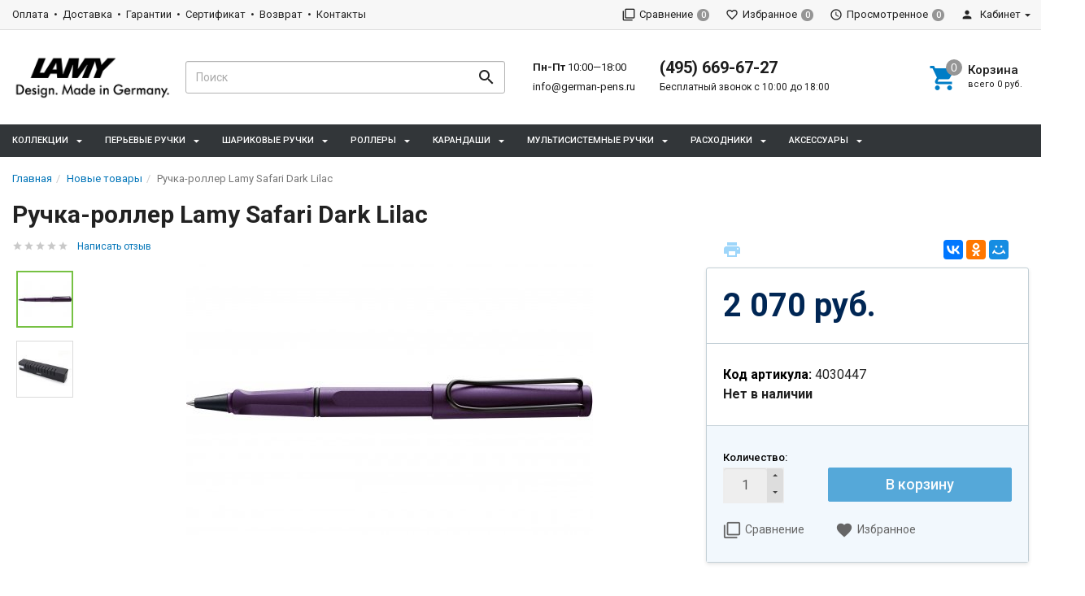

--- FILE ---
content_type: text/html; charset=utf-8
request_url: https://www.german-pens.ru/product/ruchka-roller-lamy-safari-dark-lilac-4030447/
body_size: 17815
content:
<!DOCTYPE html><html lang="ru"><head><title>Ручка-роллер Lamy Safari Dark Lilac (4030447) купить в интернет-магазине German-Pens.ru</title><meta charset="UTF-8"><meta http-equiv="x-ua-compatible" content="IE=edge"><meta name="Keywords" content="Ручка-роллер Lamy Safari Dark Lilac, Новые товары" /><meta name="Description" content="Ручка-роллер Lamy Safari Dark Lilac (4030447) за 2 070 руб. Доставка, официальная гарантия. (495) 669-67-27" /><meta name="viewport" content="width=device-width, initial-scale=1, maximum-scale=1, user-scalable=0" /><link rel="shortcut icon" href="/favicon.ico"/><link href="/wa-data/public/shop/themes/dsvpro181-lamy-pens/shop.css?v1.8.1.32" rel="stylesheet" type="text/css" media="all" />
    <script>!function(a){"use strict";var b=function(b,c,d){function e(a){return h.body?a():void setTimeout(function(){e(a)})}function f(){i.addEventListener&&i.removeEventListener("load",f),i.media=d||"all"}var g,h=a.document,i=h.createElement("link");if(c)g=c;else{var j=(h.body||h.getElementsByTagName("head")[0]).childNodes;g=j[j.length-1]}var k=h.styleSheets;i.rel="stylesheet",i.href=b,i.media="only x",e(function(){g.parentNode.insertBefore(i,c?g:g.nextSibling)});var l=function(a){for(var b=i.href,c=k.length;c--;)if(k[c].href===b)return a();setTimeout(function(){l(a)})};return i.addEventListener&&i.addEventListener("load",f),i.onloadcssdefined=l,l(f),i};"undefined"!=typeof exports?exports.loadCSS=b:a.loadCSS=b}("undefined"!=typeof global?global:this);</script>
    <link href="/wa-data/public/site/themes/dsvpro181-lamy-pens/css/mi.min.css?v1.8.1.32" rel="stylesheet"><script>loadCSS("//fonts.googleapis.com/css?family=Roboto:400,500,700", false, "all");loadCSS("/wa-data/public/site/themes/dsvpro181-lamy-pens/css/social.min.css", false, "all");// loadCSS("/wa-data/public/site/themes/dsvpro181-lamy-pens/css/mi.min.css", false, "all");</script><noscript><link type="text/css" rel="stylesheet" media="all" href="//fonts.googleapis.com/css?family=Roboto:400,500,700"/><link href="/wa-data/public/site/themes/dsvpro181-lamy-pens/css/social.min.css?v1.8.1.32" rel="stylesheet"></noscript><script>loadCSS( "/wa-content/font/ruble/arial/fontface.css", false, "all");</script><noscript><link href="/wa-content/font/ruble/arial/fontface.css" rel="stylesheet" type="text/css"></noscript><link href="/wa-apps/shop/plugins/dp/css/frontend.city_select.css?v1.18.0#://" rel="stylesheet">
<link href="https://www.german-pens.ru/wa-data/public/shop/plugins/dp/stylesheet/dsvpro181-lamy-pens/city_select.css?1557915280#://" rel="stylesheet">
<link href="/wa-data/public/shop/themes/dsvpro181-lamy-pens/dp_plugin_product.css?v1.18.0#://" rel="stylesheet">
<link href="https://www.german-pens.ru/wa-data/public/shop/plugins/dp/stylesheet/dsvpro181-lamy-pens/product.css?1557915280#://" rel="stylesheet">
<link href="/wa-apps/shop/plugins/dp/css/frontend.service.css?v1.18.0#://" rel="stylesheet">
<link href="https://www.german-pens.ru/wa-data/public/shop/plugins/dp/stylesheet/dsvpro181-lamy-pens/service.css?1557915280#://" rel="stylesheet">
<link href="/wa-apps/shop/plugins/dp/css/frontend.dialog.css?v1.18.0#://" rel="stylesheet">
<link href="/wa-apps/shop/plugins/colorchanger/css/colorchanger.css?8.22.0" rel="stylesheet">
<link href="/wa-data/public/shop/plugins/addgifts/css/all_dcd586ee0c9d190c65759ca93cd3e423.css" rel="stylesheet">
<script src="/wa-content/js/jquery/jquery-1.11.1.min.js"></script><script src="/wa-content/js/jquery/jquery-migrate-1.2.1.min.js"></script><script src="/dp-plugin/config/?v1.18.0#://"></script>
<script src="/wa-apps/shop/plugins/addgifts/js/frontend.min.js?v=2.5.1"></script>
<script>loadCSS("/wa-data/public/shop/themes/dsvpro181-lamy-pens/css/print.css", false, "print");</script><style></style><!-- plugin hook: 'frontend_head' --><link rel="amphtml" href="https://www.german-pens.ru/apps/amp/product/566/" /><script>if (typeof shop_addgifts__frontend == 'undefined') {
            document.addEventListener('DOMContentLoaded', function () {
                shop_addgifts__frontend.base_url = '/';
            })
        } else {
            shop_addgifts__frontend.base_url = '/';
        } 
        </script><style>body.boxed {background-position: top;}</style><meta property="og:type" content="website" />
<meta property="og:title" content="Ручка-роллер Lamy Safari Dark Lilac (4030447) купить в интернет-магазине German-Pens.ru" />
<meta property="og:description" content="Ручка-роллер Lamy Safari Dark Lilac (4030447) за 2 070 руб. Доставка, официальная гарантия. (495) 669-67-27" />
<meta property="og:image" content="https://www.german-pens.ru/wa-data/public/shop/products/66/05/566/images/1115/1115.750x0.jpg" />
<meta property="og:url" content="https://www.german-pens.ru/product/ruchka-roller-lamy-safari-dark-lilac-4030447/" />
<meta property="product:price:amount" content="2070" />
<meta property="product:price:currency" content="RUB" />
<!-- Yandex.Metrika counter -->
<script type='text/javascript'>
(function (d, w, c) {
(w[c] = w[c] || []).push(function() {
try {
w.yaCounter52688665 = new Ya.Metrika({
id: 52688665,
clickmap: true,
trackLinks: true,
accurateTrackBounce: true,
webvisor: true,
ecommerce: "dataLayer"
});
} catch(e) { }
});

var n = d.getElementsByTagName('script)[0],
s = d.createElement('script'),
f = function () { n.parentNode.insertBefore(s, n); };
s.type = 'text/javascript';
s.async = true;
s.src = 'https://mc.yandex.ru/metrika/watch.js';

if (w.opera == '[object Opera]') {
d.addEventListener('DOMContentLoaded', f, false);
} else { f(); }
})(document, window, 'yandex_metrika_callbacks');
</script>
<noscript><div><img src="https://mc.yandex.ru/watch/52688665" style="position:absolute; left:-9999px;" alt="" /></div></noscript>
<!-- /Yandex.Metrika counter--><!--[if lt IE 9]><script src="https://oss.maxcdn.com/html5shiv/3.7.3/html5shiv.min.js"></script><script src="https://oss.maxcdn.com/respond/1.4.2/respond.min.js"></script><![endif]--></head><body class="boxed"><div class="wrapper"><div class="header-wrapper header-wrapper-theme_el">








<header class="header header_theme_el hidden-xs hidden-sm"><div class="topMenu topMenu_theme_el affix-hidden"><div class="container-fluid"><ul class="topMenu__pages list-inline"><li><a href="/oplata/">Оплата</a></li><li><a href="/dostavka/">Доставка</a></li><li><a href="/garantii/">Гарантии</a></li><li><a href="/sertifikat/">Сертификат</a></li><li><a href="/vozvrat/">Возврат</a></li><li><a href="/kontakty/">Контакты</a></li></ul><ul class="topMenu__user list-inline list-unstyled"><li><a class="topMenu__link js-compare" href="javascript:void(0);"><i class="mi mi-filter-none topMenu__icon"></i><span class="topMenu__label">Сравнение</span><span class="badge topMenu__badge js-compare-count">0</span></a></li><li><a class="topMenu__link js-favorite" href="/search/?func=wishlist" rel="nofollow"><i class="mi mi-favorite-border topMenu__icon"></i><span class="topMenu__label">Избранное</span><span class="badge topMenu__badge js-favorite-count">0</span></a></li><li><a class="topMenu__link js-viewed" href="/search/?func=viewed" rel="nofollow"><i class="mi mi-access-time topMenu__icon"></i><span class="topMenu__label">Просмотренное</span><span class="badge topMenu__badge js-viewed-count">0</span></a></li><li class="dropdown dropdown-right"><a href="/my/profile/?mynav=1"><i class="mi mi-person topMenu__icon"></i> Кабинет</a><ul class="dropdown-menu"><li><a href="/login/">Вход</a></li><li><a href="/signup/">Регистрация</a></li></ul></li></ul></div></div><div class="headerContent headerContent_theme_el"><div class="container-fluid"><div class="row vertical-align"><div class="col-md-2"><a href="/" class="logo logo_theme_el">
        <img src="/wa-data/public/site/themes/dsvpro181-lamy-pens/img/mylogo.png?v1552646544?v1.8.1.32" alt="German-Pens.ru">
</a></div><div class="col-md-3 col-lg-4"><div class="search-form search-form_theme_el" id="searchWrapper"><form method="get" action="/search/"><div class="input-group"><input class="search-form__input form-control" type="search" name="query" placeholder="Поиск" autocomplete="off" id="searchAjax" data-startfrom="4"><span class="input-group-btn"><button class="search-form__button btn" type="submit"><i class="mi mi-search mi-24 search-form__icon"></i></button></span></div></form><div class="search-form__collapse"></div></div></div><div class="col-md-7 col-lg-6 headerContent__info"><ul class="list-unstyled headerContent__contacts">    <li class="fs-13em">
        <span class="fw-7">Пн-Пт</span> 10:00—18:00    </li>
<li class="fs-13em"><a href="mailto:info@german-pens.ru">info@german-pens.ru</a></li>
</ul><ul class="list-unstyled headerContent__contacts">    <li class="fs-20em fw-7"><a href="tel:74956696727">(495) 669-67-27</a></li>
<li class="fs-12em">Бесплатный звонок с 10:00 до 18:00</li></ul><ul class="headerLinks headerLinks_theme_el"><li id="cart"><a class="headerContent__cart td-none js-cart" href="/order/"><span class="mi-icon-badge js-cart-count" data-badge="0"><i class="mi mi-shopping-cart headerLinks__icon"></i></span><div class="text-left"><p class="fs-15em fw-5">Корзина</p><p class="fs-11em tt-lc">Всего <span class="js-cart-total">0 руб.</span></p></div></a><div id="flying-cart" class="flyingCart is-empty">
    <div class="flyingCart__content">
            </div>
    <div class="flyingCart__summary">
        <div class="row">
            <div class="col-xs-12">
                <p><span class="gray fs-13em">Всего</span>: <span class="fw-7 fs-14em js-cart-total">0 руб.</span></p>
                                                                    <a href="/order/" class="btn btn-primary btn-block btn-ripple">Корзина</a>
            </div>
        </div>
    </div>
    <div id="flying_cart_template" class="hidden">
        <div class="row">
            <div class="col-xs-4 flyingCart__image">
                <img src="[data-uri]" alt="flyingcart template">
            </div>
            <div class="col-xs-8">
                <p class="flyingCart__name fs-15em fw-5"></p>
                <p class="flyingCart__price color-price fs-13em fw-7"></p>
                <a href="javascript:void(0)" class="flyingCart__delete fs-13em">Удалить</a>
                <span class="flyingCart__count hidden"></span>
            </div>
        </div>
    </div>
</div></li></ul></div></div></div></div><nav class="navbar navbar-default navbar_theme_el" id="navbar-shadowed"><div class="container-fluid"><div class="row"><ul class="nav navbar-nav navbar-flex"><li class="dropdown megaMenu"><a href="/category/kollekcii/" data-icon-id="1"><span>Коллекции</span></a><div class="dropdown-menu"><div class="container-fluid"><div class="megaMenu__header"></div><div class="megaMenu__body"><div class="row"><div class="col-xs-2"><a href="/category/kollekcii/covremennoe-pismo/" class="megaMenu__heading" data-icon-id="4"><span>Cовременное письмо</span></a><ul class="megaMenu__list"><li><a href="/category/kollekcii/covremennoe-pismo/ruchki-lamy-4pen/"><span>Lamy 4pen</span></a></li><li><a href="/category/kollekcii/covremennoe-pismo/ruchki-lamy-aion/"><span>Lamy aion</span></a></li><li><a href="/category/kollekcii/covremennoe-pismo/ruchki-lamy-cp-1/"><span>Lamy cp 1</span></a></li><li><a href="/category/kollekcii/covremennoe-pismo/ruchki-lamy-econ/"><span>Lamy econ</span></a></li><li><a href="/category/kollekcii/covremennoe-pismo/ruchki-lamy-logo/"><span>Lamy logo</span></a></li><li><a href="/category/kollekcii/covremennoe-pismo/ruchki-lamy-logo-m/"><span>Lamy logo M+</span></a></li><li><a href="/category/kollekcii/covremennoe-pismo/ruchki-lamy-noto/"><span>Lamy noto</span></a></li><li><a href="/category/kollekcii/covremennoe-pismo/ruchki-lamy-pico/"><span>Lamy pico</span></a></li><li><a href="/category/kollekcii/covremennoe-pismo/ruchki-lamy-scribble/"><span>Lamy scribble</span></a></li><li><a href="/category/kollekcii/covremennoe-pismo/ruchki-lamy-spirit/"><span>Lamy spirit</span></a></li><li><a href="/category/kollekcii/covremennoe-pismo/ruchki-lamy-st/"><span>Lamy st</span></a></li><li><a href="/category/kollekcii/covremennoe-pismo/ruchki-lamy-swift/"><span>Lamy swift</span></a></li><li><a href="/category/kollekcii/covremennoe-pismo/ruchki-lamy-tipo/"><span>Lamy tipo</span></a></li><li><a href="/category/kollekcii/covremennoe-pismo/ruchki-lamy-tri-pen/"><span>Lamy tri pen</span></a></li><li><a href="/category/kollekcii/covremennoe-pismo/ruchki-lamy-twin-pen/"><span>Lamy twin pen</span></a></li></ul></div><div class="col-xs-2"><a href="/category/kollekcii/molodezhnoe-pismo/" class="megaMenu__heading" data-icon-id="3"><span>Молодежное письмо</span></a><ul class="megaMenu__list"><li><a href="/category/kollekcii/molodezhnoe-pismo/ruchki-lamy-abc/"><span>Lamy ABC</span></a></li><li><a href="/category/kollekcii/molodezhnoe-pismo/ruchki-lamy-al-star/"><span>Lamy Al-star</span></a></li><li><a href="/category/kollekcii/molodezhnoe-pismo/ruchki-lamy-balloon/"><span>Lamy balloon</span></a></li><li><a href="/category/kollekcii/molodezhnoe-pismo/ruchki-lamy-joy/"><span>Lamy joy</span></a></li><li><a href="/category/kollekcii/molodezhnoe-pismo/ruchki-lamy-lx/"><span>Lamy Lx</span></a></li><li><a href="/category/kollekcii/molodezhnoe-pismo/ruchki-lamy-nexx/"><span>Lamy nexx</span></a></li><li><a href="/category/kollekcii/molodezhnoe-pismo/ruchki-lamy-nexx-m/"><span>Lamy nexx M</span></a></li><li><a href="/category/kollekcii/molodezhnoe-pismo/ruchki-lamy-safari/"><span>Lamy Safari</span></a></li><li><a href="/category/kollekcii/molodezhnoe-pismo/ruchki-lamy-vista/"><span>Lamy Vista</span></a></li></ul></div><div class="col-xs-2"><a href="/category/kollekcii/premialnoe-pismo/" class="megaMenu__heading" data-icon-id="5"><span>Премиальное письмо</span></a><ul class="megaMenu__list"><li><a href="/category/kollekcii/premialnoe-pismo/ruchki-lamy-2000/"><span>Lamy 2000</span></a></li><li><a href="/category/kollekcii/premialnoe-pismo/ruchki-lamy-accent/"><span>Lamy accent</span></a></li><li><a href="/category/kollekcii/premialnoe-pismo/ruchki-lamy-dialog/"><span>Lamy dialog</span></a></li><li><a href="/category/kollekcii/premialnoe-pismo/ruchki-lamy-imporium/"><span>Lamy imporium</span></a></li><li><a href="/category/kollekcii/premialnoe-pismo/ruchki-lamy-scala/"><span>Lamy scala</span></a></li><li><a href="/category/kollekcii/premialnoe-pismo/ruchki-lamy-studio/"><span>Lamy studio</span></a></li></ul></div></div></div><div class="megaMenu__footer"></div></div></div>
</li><li class="dropdown"><a href="/category/perevye-ruchki/" data-icon-id="7"><span>Перьевые ручки</span></a><ul class="dropdown-menu"><li><a href="/category/perevye-ruchki/perevye-ruchki-lamy-2000/" data-icon-id="15"> LAMY 2000</a></li><li><a href="/category/perevye-ruchki/perevye-ruchki-lamy-abc/" data-icon-id="10"> Lamy ABC</a></li><li><a href="/category/perevye-ruchki/perevye-ruchki-lamy-accent/" data-icon-id="17"> Lamy accent</a></li><li><a href="/category/perevye-ruchki/perevye-ruchki-lamy-aion/" data-icon-id="28"> Lamy aion</a></li><li><a href="/category/perevye-ruchki/perevye-ruchki-lamy-al-star/" data-icon-id="12"> Lamy Al-star</a></li><li><a href="/category/perevye-ruchki/perevye-ruchki-lamy-cp-1/" data-icon-id="18"> Lamy cp 1</a></li><li><a href="/category/perevye-ruchki/perevye-ruchki-lamy-dialog/" data-icon-id="19"> Lamy dialog</a></li><li><a href="/category/perevye-ruchki/perevye-ruchki-lamy-imporium/" data-icon-id="20"> Lamy Imporium</a></li><li><a href="/category/perevye-ruchki/perevye-ruchki-lamy-joy/" data-icon-id="13"> Lamy Joy</a></li><li><a href="/category/perevye-ruchki/perevye-ruchki-lamy-logo/" data-icon-id="21"> Lamy logo</a></li><li><a href="/category/perevye-ruchki/perevye-ruchki-lamy-lx/" data-icon-id="16"> Lamy Lx</a></li><li><a href="/category/perevye-ruchki/perevye-ruchki-lamy-nexx/" data-icon-id="22"> Lamy Nexx</a></li><li><a href="/category/perevye-ruchki/perevye-ruchki-lamy-nexx-m/" data-icon-id="23"> Lamy Nexx M</a></li><li><a href="/category/perevye-ruchki/perevye-ruchki-lamy-safari/" data-icon-id="14"> Lamy Safari</a></li><li><a href="/category/perevye-ruchki/perevye-ruchki-lamy-scala/" data-icon-id="24"> Lamy Scala</a></li><li><a href="/category/perevye-ruchki/perevye-ruchki-lamy-st/" data-icon-id="25"> Lamy St</a></li><li><a href="/category/perevye-ruchki/perevye-ruchki-lamy-studio/" data-icon-id="26"> Lamy Studio</a></li><li><a href="/category/perevye-ruchki/perevye-ruchki-lamy-vista/" data-icon-id="27"> Lamy Vista</a></li></ul></li><li class="dropdown"><a href="/category/sharikovye-ruchki/" data-icon-id="8"><span>Шариковые ручки</span></a><ul class="dropdown-menu"><li><a href="/category/sharikovye-ruchki/sharikovye-ruchki-lamy-2000/" data-icon-id="81"> Lamy 2000</a></li><li><a href="/category/sharikovye-ruchki/sharikovye-ruchki-lamy-accent/" data-icon-id="90"> Lamy Accent</a></li><li><a href="/category/sharikovye-ruchki/sharikovye-ruchki-lamy-aion/" data-icon-id="83"> Lamy Aion</a></li><li><a href="/category/sharikovye-ruchki/sharikovye-ruchki-lamy-al-star/" data-icon-id="69"> Lamy Al-star</a></li><li><a href="/category/sharikovye-ruchki/sharikovye-ruchki-lamy-cp1/" data-icon-id="88"> Lamy Cp1</a></li><li><a href="/category/sharikovye-ruchki/sharikovye-ruchki-lamy-econ/" data-icon-id="89"> Lamy Econ</a></li><li><a href="/category/sharikovye-ruchki/sharikovye-ruchki-lamy-imporium/" data-icon-id="92"> Lamy Imporium</a></li><li><a href="/category/sharikovye-ruchki/sharikovye-ruchki-lamy-logo/" data-icon-id="93"> Lamy Logo</a></li><li><a href="/category/sharikovye-ruchki/sharikovye-ruchki-lamy-pico/" data-icon-id="76"> Lamy Pico</a></li><li><a href="/category/sharikovye-ruchki/sharikovye-ruchki-lamy-safari/" data-icon-id="65"> Lamy Safari</a></li><li><a href="/category/sharikovye-ruchki/sharikovye-ruchki-lamy-scala/" data-icon-id="99"> Lamy Scala</a></li><li><a href="/category/sharikovye-ruchki/sharikovye-ruchki-lamy-scribble/" data-icon-id="79"> Lamy Scribble</a></li><li><a href="/category/sharikovye-ruchki/sharikovye-ruchki-lamy-st/" data-icon-id="115"> Lamy St</a></li><li><a href="/category/sharikovye-ruchki/sharikovye-ruchki-lamy-studio/" data-icon-id="86"> Lamy Studio</a></li><li><a href="/category/sharikovye-ruchki/sharikovye-ruchki-lamy-vista/" data-icon-id="91"> Lamy Vista</a></li></ul></li><li class="dropdown"><a href="/category/rollery/" data-icon-id="9"><span>Роллеры</span></a><ul class="dropdown-menu"><li><a href="/category/rollery/ruchki-rollery-lamy-2000/" data-icon-id="95"> Lamy 2000</a></li><li><a href="/category/rollery/ruchki-rollery-lamy-accent/" data-icon-id="96"> Lamy Accent</a></li><li><a href="/category/rollery/ruchki-rollery-lamy-aion/" data-icon-id="85"> Lamy Aion</a></li><li><a href="/category/rollery/ruchki-rollery-lamy-al-star/" data-icon-id="110"> Lamy Al-star</a></li><li><a href="/category/rollery/ruchki-rollery-lamy-cp1/" data-icon-id="104"> Lamy Cp1</a></li><li><a href="/category/rollery/ruchki-rollery-lamy-dialog/" data-icon-id="103"> Lamy Dialog</a></li><li><a href="/category/rollery/ruchki-rollery-lamy-imporium/" data-icon-id="94"> Lamy Imporium</a></li><li><a href="/category/rollery/ruchki-rollery-lamy-logo/" data-icon-id="102"> Lamy Logo</a></li><li><a href="/category/rollery/ruchki-rollery-lamy-lx/" data-icon-id="87"> Lamy Lx</a></li><li><a href="/category/rollery/rollery-lamy-safari/" data-icon-id="72"> Lamy Safari</a></li><li><a href="/category/rollery/ruchki-rollery-lamy-scala/" data-icon-id="100"> Lamy Scala</a></li><li><a href="/category/rollery/ruchki-rollery-lamy-studio/" data-icon-id="82"> Lamy Studio</a></li><li><a href="/category/rollery/ruchki-rollery-lamy-swift/" data-icon-id="97"> Lamy Swift</a></li><li><a href="/category/rollery/ruchki-rollery-lamy-vista/" data-icon-id="77"> Lamy Vista</a></li></ul></li><li class="dropdown"><a href="/category/karandashi/" data-icon-id="70"><span>Карандаши</span></a><ul class="dropdown-menu"><li><a href="/category/karandashi/mekhanicheskie-karandashi-lamy-2000/" data-icon-id="106"> Lamy 2000</a></li><li><a href="/category/karandashi/karandashi-lamy-abc/" data-icon-id="71"> Lamy ABC</a></li><li><a href="/category/karandashi/mekhanicheskie-karandashi-lamy-al-star/" data-icon-id="109"> Lamy Al-star</a></li><li><a href="/category/karandashi/mekhanicheskie-karandashi-lamy-cp1/" data-icon-id="105"> Lamy Cp1</a></li><li><a href="/category/karandashi/mekhanicheskie-karandashi-lamy-logo/" data-icon-id="101"> Lamy Logo</a></li><li><a href="/category/karandashi/mekhanicheskie-karandashi-lamy-safari/" data-icon-id="80"> Lamy Safari</a></li><li><a href="/category/karandashi/mekhanicheskie-karandashi-lamy-scribble/" data-icon-id="78"> Lamy Scribble</a></li><li><a href="/category/karandashi/mekhanicheskie-karandashi-lamy-vista/" data-icon-id="84"> Lamy Vista</a></li></ul></li><li class="dropdown"><a href="/category/multisistemnye-ruchki/" data-icon-id="107"><span>Мультисистемные ручки</span></a><ul class="dropdown-menu"><li><a href="/category/multisistemnye-ruchki/multisistemnye-ruchki-lamy-2000/" data-icon-id="113"> Lamy 2000</a></li><li><a href="/category/multisistemnye-ruchki/multisistemnye-ruchki-lamy-accent/" data-icon-id="108"> Lamy Accent</a></li><li><a href="/category/multisistemnye-ruchki/multisistemnye-ruchki-lamy-cp1/" data-icon-id="111"> Lamy Cp1</a></li><li><a href="/category/multisistemnye-ruchki/multisistemnye-ruchki-lamy-logo/" data-icon-id="114"> Lamy Logo</a></li><li><a href="/category/multisistemnye-ruchki/multisistemnye-ruchki-lamy-st-tri-pen/" data-icon-id="112"> Lamy St Tri Pen</a></li></ul></li><li class="dropdown"><a href="/category/sterzhni-i-chernila/" data-icon-id="62"><span>Расходники</span></a><ul class="dropdown-menu"><li><a href="/category/sterzhni-i-chernila/korrektory/" data-icon-id="178"> Корректоры</a></li><li><a href="/category/sterzhni-i-chernila/lastiki-dlya-karandashey-lamy/" data-icon-id="117"> Ластики</a></li><li><a href="/category/sterzhni-i-chernila/grifeli-dlya-karandashey-lamy/" data-icon-id="98"> Грифели</a></li><li><a href="/category/sterzhni-i-chernila/kartridzhi-lamy/" data-icon-id="68"> Картриджи</a></li><li><a href="/category/sterzhni-i-chernila/konvertory-lamy/" data-icon-id="67"> Конверторы</a></li><li><a href="/category/sterzhni-i-chernila/smennye-perya-lamy/" data-icon-id="64"> Сменные перья</a></li><li class="dropdown-submenu"><a href="/category/sterzhni-i-chernila/sterzhni-lamy/" data-icon-id="63"><span>Стержни</span></a><ul class="dropdown-menu"><li><a href="/category/sterzhni-i-chernila/sterzhni-lamy/sterzhni-dlya-multisistemnykh-ruchek-lamy/" data-icon-id="75"> Стержни для мультисистемных ручек</a></li><li><a href="/category/sterzhni-i-chernila/sterzhni-lamy/sterzhni-dlya-ruchek-rollerov-lamy/" data-icon-id="74"> Стержни для роллеров</a></li><li><a href="/category/sterzhni-i-chernila/sterzhni-lamy/sterzhni-dlya-sharikovykh-ruchek-lamy/" data-icon-id="73"> Шариковые стержни</a></li></ul></li><li><a href="/category/sterzhni-i-chernila/chernila-lamy/" data-icon-id="66"> Чернила</a></li></ul></li><li class="dropdown"><a href="/category/aksessuary-lamy/" data-icon-id="175"><span>Аксессуары</span></a><ul class="dropdown-menu"><li><a href="/category/aksessuary-lamy/chekhly-dlya-ruchek-lamy/" data-icon-id="176"> Чехлы для ручек</a></li></ul></li>    </ul></div></div></nav></header>

<div class="headerMobile visible-xs visible-sm" id="headerMobile"><div class="container-fluid"><div class="row"><div class="col-xs-12"><div class="headerMobile__logo"><a href="/" class="logo logo_theme_el">
        <img src="/wa-data/public/site/themes/dsvpro181-lamy-pens/img/mylogo.png?v1552646544?v1.8.1.32" alt="German-Pens.ru">
</a></div><div class="headerMobile__left"><ul class="headerMobile__list"><li><a href="javascript:void(0)" id="toggleMobileMenu"><i class="mi mi-menu mi-24"></i></a></li><li><a href="#mobileSearch" data-toggle="collapse"><i class="mi mi-search mi-24"></i></a></li></ul></div><div class="headerMobile__right"><ul class="headerMobile__list"><li><a href="tel:+74956696727"><i class="mi mi-phone mi-24"></i></a></li><li><a href="/order/" class="js-cart"><span class="mi-icon-badge js-cart-count" data-badge="0"><i class="mi mi-24 mi-shopping-cart"></i></span></a></li></ul></div></div></div><div class="row"><div class="col-xs-12"><div class="collapse" id="mobileSearch"><form method="get" action="/search/"><div class="input-group"><input class="search-form__input form-control" type="search" name="query" placeholder="Поиск" autocomplete="off"><span class="input-group-btn"><button class="search-form__button btn" type="submit"><i class="mi mi-search mi-24 search-form__icon"></i></button></span></div></form></div></div></div></div></div><div class="mobileMenu"><div class="mobileMenu_inner"><div class="mobileMenu__block"><a href="/signup/" class="pull-right">Регистрация</a><a href="/login/">Вход</a></div><div class="mobileMenu__block"><ul class="list-unstyled mobileMenu__contacts">    <li class="fs-13em">
        <span class="fw-7">Пн-Пт</span> 10:00—18:00    </li>
<li class="fs-13em"><a href="mailto:info@german-pens.ru">info@german-pens.ru</a></li>
    <li class="fs-20em fw-7"><a href="tel:74956696727">(495) 669-67-27</a></li>
<li class="fs-12em">Бесплатный звонок с 10:00 до 18:00</li></ul></div><ul class="list-group mobileMenu__group" id="mCats"><li class="list-group-item list-toggle"><a href="/category/novinki-ruchek-lamy/">Новинки</a></li><li class="list-group-item list-toggle"><a href="/category/kollekcii/">Коллекции</a><a href="#mCats_1" data-toggle="collapse" data-parent="#mCats" class="collapsed mobileMenu__toggle"></a><ul id="mCats_1" class="collapse"><li class="list-group-item list-toggle"><a href="/category/kollekcii/covremennoe-pismo/">Cовременное письмо</a><a href="#mCats_4" data-toggle="collapse" data-parent="#mCats" class="collapsed mobileMenu__toggle"></a><ul id="mCats_4" class="collapse"><li class="list-group-item list-toggle"><a href="/category/kollekcii/covremennoe-pismo/ruchki-lamy-4pen/">Lamy 4pen</a></li><li class="list-group-item list-toggle"><a href="/category/kollekcii/covremennoe-pismo/ruchki-lamy-aion/">Lamy aion</a></li><li class="list-group-item list-toggle"><a href="/category/kollekcii/covremennoe-pismo/ruchki-lamy-cp-1/">Lamy cp 1</a></li><li class="list-group-item list-toggle"><a href="/category/kollekcii/covremennoe-pismo/ruchki-lamy-econ/">Lamy econ</a></li><li class="list-group-item list-toggle"><a href="/category/kollekcii/covremennoe-pismo/ruchki-lamy-logo/">Lamy logo</a></li><li class="list-group-item list-toggle"><a href="/category/kollekcii/covremennoe-pismo/ruchki-lamy-logo-m/">Lamy logo M+</a></li><li class="list-group-item list-toggle"><a href="/category/kollekcii/covremennoe-pismo/ruchki-lamy-noto/">Lamy noto</a></li><li class="list-group-item list-toggle"><a href="/category/kollekcii/covremennoe-pismo/ruchki-lamy-pico/">Lamy pico</a></li><li class="list-group-item list-toggle"><a href="/category/kollekcii/covremennoe-pismo/ruchki-lamy-scribble/">Lamy scribble</a></li><li class="list-group-item list-toggle"><a href="/category/kollekcii/covremennoe-pismo/ruchki-lamy-spirit/">Lamy spirit</a></li><li class="list-group-item list-toggle"><a href="/category/kollekcii/covremennoe-pismo/ruchki-lamy-st/">Lamy st</a></li><li class="list-group-item list-toggle"><a href="/category/kollekcii/covremennoe-pismo/ruchki-lamy-swift/">Lamy swift</a></li><li class="list-group-item list-toggle"><a href="/category/kollekcii/covremennoe-pismo/ruchki-lamy-tipo/">Lamy tipo</a></li><li class="list-group-item list-toggle"><a href="/category/kollekcii/covremennoe-pismo/ruchki-lamy-tri-pen/">Lamy tri pen</a></li><li class="list-group-item list-toggle"><a href="/category/kollekcii/covremennoe-pismo/ruchki-lamy-twin-pen/">Lamy twin pen</a></li></ul></li><li class="list-group-item list-toggle"><a href="/category/kollekcii/molodezhnoe-pismo/">Молодежное письмо</a><a href="#mCats_3" data-toggle="collapse" data-parent="#mCats" class="collapsed mobileMenu__toggle"></a><ul id="mCats_3" class="collapse"><li class="list-group-item list-toggle"><a href="/category/kollekcii/molodezhnoe-pismo/ruchki-lamy-abc/">Lamy ABC</a></li><li class="list-group-item list-toggle"><a href="/category/kollekcii/molodezhnoe-pismo/ruchki-lamy-al-star/">Lamy Al-star</a></li><li class="list-group-item list-toggle"><a href="/category/kollekcii/molodezhnoe-pismo/ruchki-lamy-balloon/">Lamy balloon</a></li><li class="list-group-item list-toggle"><a href="/category/kollekcii/molodezhnoe-pismo/ruchki-lamy-joy/">Lamy joy</a></li><li class="list-group-item list-toggle"><a href="/category/kollekcii/molodezhnoe-pismo/ruchki-lamy-lx/">Lamy Lx</a></li><li class="list-group-item list-toggle"><a href="/category/kollekcii/molodezhnoe-pismo/ruchki-lamy-nexx/">Lamy nexx</a></li><li class="list-group-item list-toggle"><a href="/category/kollekcii/molodezhnoe-pismo/ruchki-lamy-nexx-m/">Lamy nexx M</a></li><li class="list-group-item list-toggle"><a href="/category/kollekcii/molodezhnoe-pismo/ruchki-lamy-safari/">Lamy Safari</a></li><li class="list-group-item list-toggle"><a href="/category/kollekcii/molodezhnoe-pismo/ruchki-lamy-vista/">Lamy Vista</a></li></ul></li><li class="list-group-item list-toggle"><a href="/category/kollekcii/premialnoe-pismo/">Премиальное письмо</a><a href="#mCats_5" data-toggle="collapse" data-parent="#mCats" class="collapsed mobileMenu__toggle"></a><ul id="mCats_5" class="collapse"><li class="list-group-item list-toggle"><a href="/category/kollekcii/premialnoe-pismo/ruchki-lamy-2000/">Lamy 2000</a></li><li class="list-group-item list-toggle"><a href="/category/kollekcii/premialnoe-pismo/ruchki-lamy-accent/">Lamy accent</a></li><li class="list-group-item list-toggle"><a href="/category/kollekcii/premialnoe-pismo/ruchki-lamy-dialog/">Lamy dialog</a></li><li class="list-group-item list-toggle"><a href="/category/kollekcii/premialnoe-pismo/ruchki-lamy-imporium/">Lamy imporium</a></li><li class="list-group-item list-toggle"><a href="/category/kollekcii/premialnoe-pismo/ruchki-lamy-scala/">Lamy scala</a></li><li class="list-group-item list-toggle"><a href="/category/kollekcii/premialnoe-pismo/ruchki-lamy-studio/">Lamy studio</a></li></ul></li></ul></li><li class="list-group-item list-toggle"><a href="/category/perevye-ruchki/">Перьевые ручки</a><a href="#mCats_7" data-toggle="collapse" data-parent="#mCats" class="collapsed mobileMenu__toggle"></a><ul id="mCats_7" class="collapse"><li class="list-group-item list-toggle"><a href="/category/perevye-ruchki/perevye-ruchki-lamy-2000/">LAMY 2000</a></li><li class="list-group-item list-toggle"><a href="/category/perevye-ruchki/perevye-ruchki-lamy-abc/">Lamy ABC</a></li><li class="list-group-item list-toggle"><a href="/category/perevye-ruchki/perevye-ruchki-lamy-accent/">Lamy accent</a></li><li class="list-group-item list-toggle"><a href="/category/perevye-ruchki/perevye-ruchki-lamy-aion/">Lamy aion</a></li><li class="list-group-item list-toggle"><a href="/category/perevye-ruchki/perevye-ruchki-lamy-al-star/">Lamy Al-star</a></li><li class="list-group-item list-toggle"><a href="/category/perevye-ruchki/perevye-ruchki-lamy-cp-1/">Lamy cp 1</a></li><li class="list-group-item list-toggle"><a href="/category/perevye-ruchki/perevye-ruchki-lamy-dialog/">Lamy dialog</a></li><li class="list-group-item list-toggle"><a href="/category/perevye-ruchki/perevye-ruchki-lamy-imporium/">Lamy Imporium</a></li><li class="list-group-item list-toggle"><a href="/category/perevye-ruchki/perevye-ruchki-lamy-joy/">Lamy Joy</a></li><li class="list-group-item list-toggle"><a href="/category/perevye-ruchki/perevye-ruchki-lamy-logo/">Lamy logo</a></li><li class="list-group-item list-toggle"><a href="/category/perevye-ruchki/perevye-ruchki-lamy-lx/">Lamy Lx</a></li><li class="list-group-item list-toggle"><a href="/category/perevye-ruchki/perevye-ruchki-lamy-nexx/">Lamy Nexx</a></li><li class="list-group-item list-toggle"><a href="/category/perevye-ruchki/perevye-ruchki-lamy-nexx-m/">Lamy Nexx M</a></li><li class="list-group-item list-toggle"><a href="/category/perevye-ruchki/perevye-ruchki-lamy-safari/">Lamy Safari</a></li><li class="list-group-item list-toggle"><a href="/category/perevye-ruchki/perevye-ruchki-lamy-scala/">Lamy Scala</a></li><li class="list-group-item list-toggle"><a href="/category/perevye-ruchki/perevye-ruchki-lamy-st/">Lamy St</a></li><li class="list-group-item list-toggle"><a href="/category/perevye-ruchki/perevye-ruchki-lamy-studio/">Lamy Studio</a></li><li class="list-group-item list-toggle"><a href="/category/perevye-ruchki/perevye-ruchki-lamy-vista/">Lamy Vista</a></li></ul></li><li class="list-group-item list-toggle"><a href="/category/sharikovye-ruchki/">Шариковые ручки</a><a href="#mCats_8" data-toggle="collapse" data-parent="#mCats" class="collapsed mobileMenu__toggle"></a><ul id="mCats_8" class="collapse"><li class="list-group-item list-toggle"><a href="/category/sharikovye-ruchki/sharikovye-ruchki-lamy-2000/">Lamy 2000</a></li><li class="list-group-item list-toggle"><a href="/category/sharikovye-ruchki/sharikovye-ruchki-lamy-accent/">Lamy Accent</a></li><li class="list-group-item list-toggle"><a href="/category/sharikovye-ruchki/sharikovye-ruchki-lamy-aion/">Lamy Aion</a></li><li class="list-group-item list-toggle"><a href="/category/sharikovye-ruchki/sharikovye-ruchki-lamy-al-star/">Lamy Al-star</a></li><li class="list-group-item list-toggle"><a href="/category/sharikovye-ruchki/sharikovye-ruchki-lamy-cp1/">Lamy Cp1</a></li><li class="list-group-item list-toggle"><a href="/category/sharikovye-ruchki/sharikovye-ruchki-lamy-econ/">Lamy Econ</a></li><li class="list-group-item list-toggle"><a href="/category/sharikovye-ruchki/sharikovye-ruchki-lamy-imporium/">Lamy Imporium</a></li><li class="list-group-item list-toggle"><a href="/category/sharikovye-ruchki/sharikovye-ruchki-lamy-logo/">Lamy Logo</a></li><li class="list-group-item list-toggle"><a href="/category/sharikovye-ruchki/sharikovye-ruchki-lamy-pico/">Lamy Pico</a></li><li class="list-group-item list-toggle"><a href="/category/sharikovye-ruchki/sharikovye-ruchki-lamy-safari/">Lamy Safari</a></li><li class="list-group-item list-toggle"><a href="/category/sharikovye-ruchki/sharikovye-ruchki-lamy-scala/">Lamy Scala</a></li><li class="list-group-item list-toggle"><a href="/category/sharikovye-ruchki/sharikovye-ruchki-lamy-scribble/">Lamy Scribble</a></li><li class="list-group-item list-toggle"><a href="/category/sharikovye-ruchki/sharikovye-ruchki-lamy-st/">Lamy St</a></li><li class="list-group-item list-toggle"><a href="/category/sharikovye-ruchki/sharikovye-ruchki-lamy-studio/">Lamy Studio</a></li><li class="list-group-item list-toggle"><a href="/category/sharikovye-ruchki/sharikovye-ruchki-lamy-vista/">Lamy Vista</a></li></ul></li><li class="list-group-item list-toggle"><a href="/category/rollery/">Роллеры</a><a href="#mCats_9" data-toggle="collapse" data-parent="#mCats" class="collapsed mobileMenu__toggle"></a><ul id="mCats_9" class="collapse"><li class="list-group-item list-toggle"><a href="/category/rollery/ruchki-rollery-lamy-2000/">Lamy 2000</a></li><li class="list-group-item list-toggle"><a href="/category/rollery/ruchki-rollery-lamy-accent/">Lamy Accent</a></li><li class="list-group-item list-toggle"><a href="/category/rollery/ruchki-rollery-lamy-aion/">Lamy Aion</a></li><li class="list-group-item list-toggle"><a href="/category/rollery/ruchki-rollery-lamy-al-star/">Lamy Al-star</a></li><li class="list-group-item list-toggle"><a href="/category/rollery/ruchki-rollery-lamy-cp1/">Lamy Cp1</a></li><li class="list-group-item list-toggle"><a href="/category/rollery/ruchki-rollery-lamy-dialog/">Lamy Dialog</a></li><li class="list-group-item list-toggle"><a href="/category/rollery/ruchki-rollery-lamy-imporium/">Lamy Imporium</a></li><li class="list-group-item list-toggle"><a href="/category/rollery/ruchki-rollery-lamy-logo/">Lamy Logo</a></li><li class="list-group-item list-toggle"><a href="/category/rollery/ruchki-rollery-lamy-lx/">Lamy Lx</a></li><li class="list-group-item list-toggle"><a href="/category/rollery/rollery-lamy-safari/">Lamy Safari</a></li><li class="list-group-item list-toggle"><a href="/category/rollery/ruchki-rollery-lamy-scala/">Lamy Scala</a></li><li class="list-group-item list-toggle"><a href="/category/rollery/ruchki-rollery-lamy-studio/">Lamy Studio</a></li><li class="list-group-item list-toggle"><a href="/category/rollery/ruchki-rollery-lamy-swift/">Lamy Swift</a></li><li class="list-group-item list-toggle"><a href="/category/rollery/ruchki-rollery-lamy-vista/">Lamy Vista</a></li></ul></li><li class="list-group-item list-toggle"><a href="/category/karandashi/">Карандаши</a><a href="#mCats_70" data-toggle="collapse" data-parent="#mCats" class="collapsed mobileMenu__toggle"></a><ul id="mCats_70" class="collapse"><li class="list-group-item list-toggle"><a href="/category/karandashi/mekhanicheskie-karandashi-lamy-2000/">Lamy 2000</a></li><li class="list-group-item list-toggle"><a href="/category/karandashi/karandashi-lamy-abc/">Lamy ABC</a></li><li class="list-group-item list-toggle"><a href="/category/karandashi/mekhanicheskie-karandashi-lamy-al-star/">Lamy Al-star</a></li><li class="list-group-item list-toggle"><a href="/category/karandashi/mekhanicheskie-karandashi-lamy-cp1/">Lamy Cp1</a></li><li class="list-group-item list-toggle"><a href="/category/karandashi/mekhanicheskie-karandashi-lamy-logo/">Lamy Logo</a></li><li class="list-group-item list-toggle"><a href="/category/karandashi/mekhanicheskie-karandashi-lamy-safari/">Lamy Safari</a></li><li class="list-group-item list-toggle"><a href="/category/karandashi/mekhanicheskie-karandashi-lamy-scribble/">Lamy Scribble</a></li><li class="list-group-item list-toggle"><a href="/category/karandashi/mekhanicheskie-karandashi-lamy-vista/">Lamy Vista</a></li></ul></li><li class="list-group-item list-toggle"><a href="/category/multisistemnye-ruchki/">Мультисистемные ручки</a><a href="#mCats_107" data-toggle="collapse" data-parent="#mCats" class="collapsed mobileMenu__toggle"></a><ul id="mCats_107" class="collapse"><li class="list-group-item list-toggle"><a href="/category/multisistemnye-ruchki/multisistemnye-ruchki-lamy-2000/">Lamy 2000</a></li><li class="list-group-item list-toggle"><a href="/category/multisistemnye-ruchki/multisistemnye-ruchki-lamy-accent/">Lamy Accent</a></li><li class="list-group-item list-toggle"><a href="/category/multisistemnye-ruchki/multisistemnye-ruchki-lamy-cp1/">Lamy Cp1</a></li><li class="list-group-item list-toggle"><a href="/category/multisistemnye-ruchki/multisistemnye-ruchki-lamy-logo/">Lamy Logo</a></li><li class="list-group-item list-toggle"><a href="/category/multisistemnye-ruchki/multisistemnye-ruchki-lamy-st-tri-pen/">Lamy St Tri Pen</a></li></ul></li><li class="list-group-item list-toggle"><a href="/category/sterzhni-i-chernila/">Расходники</a><a href="#mCats_62" data-toggle="collapse" data-parent="#mCats" class="collapsed mobileMenu__toggle"></a><ul id="mCats_62" class="collapse"><li class="list-group-item list-toggle"><a href="/category/sterzhni-i-chernila/korrektory/">Корректоры</a></li><li class="list-group-item list-toggle"><a href="/category/sterzhni-i-chernila/lastiki-dlya-karandashey-lamy/">Ластики</a></li><li class="list-group-item list-toggle"><a href="/category/sterzhni-i-chernila/grifeli-dlya-karandashey-lamy/">Грифели</a></li><li class="list-group-item list-toggle"><a href="/category/sterzhni-i-chernila/kartridzhi-lamy/">Картриджи</a></li><li class="list-group-item list-toggle"><a href="/category/sterzhni-i-chernila/konvertory-lamy/">Конверторы</a></li><li class="list-group-item list-toggle"><a href="/category/sterzhni-i-chernila/smennye-perya-lamy/">Сменные перья</a></li><li class="list-group-item list-toggle"><a href="/category/sterzhni-i-chernila/sterzhni-lamy/">Стержни</a><a href="#mCats_63" data-toggle="collapse" data-parent="#mCats" class="collapsed mobileMenu__toggle"></a><ul id="mCats_63" class="collapse"><li class="list-group-item list-toggle"><a href="/category/sterzhni-i-chernila/sterzhni-lamy/sterzhni-dlya-multisistemnykh-ruchek-lamy/">Стержни для мультисистемных ручек</a></li><li class="list-group-item list-toggle"><a href="/category/sterzhni-i-chernila/sterzhni-lamy/sterzhni-dlya-ruchek-rollerov-lamy/">Стержни для роллеров</a></li><li class="list-group-item list-toggle"><a href="/category/sterzhni-i-chernila/sterzhni-lamy/sterzhni-dlya-sharikovykh-ruchek-lamy/">Шариковые стержни</a></li></ul></li><li class="list-group-item list-toggle"><a href="/category/sterzhni-i-chernila/chernila-lamy/">Чернила</a></li></ul></li><li class="list-group-item list-toggle"><a href="/category/aksessuary-lamy/">Аксессуары</a><a href="#mCats_175" data-toggle="collapse" data-parent="#mCats" class="collapsed mobileMenu__toggle"></a><ul id="mCats_175" class="collapse"><li class="list-group-item list-toggle"><a href="/category/aksessuary-lamy/chekhly-dlya-ruchek-lamy/">Чехлы для ручек</a></li></ul></li></ul><ul class="list-group mobileMenu__group mobileMenu__links"><li class="list-group-item"><a href="/"><i class="mi mi-home mi-24"></i>Главная</a></li><li class="list-group-item is-empty"><span class="badge js-compare-count">0</span><a href="javascript:void(0);" class="js-compare"><i class="mi mi-filter-none mi-24"></i>Сравнение</a></li><li class="list-group-item is-empty"><span class="badge js-favorite-count">0</span><a href="/search/?func=wishlist" class="js-favorite"><i class="mi mi-favorite-border mi-24"></i>Избранное</a></li><li class="list-group-item is-empty"><span class="badge js-viewed-count">0</span><a href="/search/?func=viewed" class="js-viewed"><i class="mi mi-access-time mi-24"></i>Просмотренное</a></li><li class="list-group-item"><a href="/feedback/"><i class="mi mi-email mi-24"></i>Обратная связь</a></li></ul><ul class="list-group mobileMenu__group mobileMenu__pages"><li class="list-group-item list-toggle"><a href="/oplata/">Оплата</a></li><li class="list-group-item list-toggle"><a href="/dostavka/">Доставка</a></li><li class="list-group-item list-toggle"><a href="/garantii/">Гарантии</a></li><li class="list-group-item list-toggle"><a href="/sertifikat/">Сертификат</a></li><li class="list-group-item list-toggle"><a href="/vozvrat/">Возврат</a></li><li class="list-group-item list-toggle"><a href="/kontakty/">Контакты</a></li></ul></div></div></div><div class="main"><div class="container-fluid main__breadcrumbs"><ol class="breadcrumb" itemscope itemtype="http://schema.org/BreadcrumbList"><li itemprop="itemListElement" itemscope itemtype="http://schema.org/ListItem"><a href="/" itemprop="item"><span itemprop="name">Главная</span></a><meta itemprop="position" content="1" /></li><li itemprop="itemListElement" itemscope itemtype="http://schema.org/ListItem"><a href="/category/novye-tovary/" itemprop="item"><span itemprop="name">Новые товары</span></a><meta itemprop="position" content="2" /></li><li class="active"><span>Ручка-роллер Lamy Safari Dark Lilac</span></li></ol></div><!-- plugin hook: 'frontend_header' --><div itemscope itemtype="http://schema.org/WebPage" id="page-content"><div><div class="container-fluid"><div class="product" itemscope itemtype="http://schema.org/Product"><h1 itemprop="name" class="product__h1">Ручка-роллер Lamy Safari Dark Lilac</h1><div class="row mb-20 product__row"><div class="col-md-8 col-sm-7"><ul class="list-inline"><li class="rating text-nowrap"><i class="icon10 star-empty"></i><i class="icon10 star-empty"></i><i class="icon10 star-empty"></i><i class="icon10 star-empty"></i><i class="icon10 star-empty"></i><a href="/product/ruchka-roller-lamy-safari-dark-lilac-4030447/reviews/">Написать отзыв</a></li></ul><div class="product__media product__mediaV"><div class="product__images"><a href="/wa-data/public/shop/products/66/05/566/images/1115/1115.970.jpg" data-fancybox="images" class="image"><img src="/wa-data/public/shop/products/66/05/566/images/1115/1115.500.jpg" alt="Ручка-роллер Lamy Safari Dark Lilac" class="product__images__img" itemprop="image"></a><a href="/wa-data/public/shop/products/66/05/566/images/1116/1116.970.jpg" data-fancybox="images" class="image"><img src="/wa-data/public/shop/products/66/05/566/images/1116/1116.500.jpg" alt="Ручка-роллер Lamy Safari Dark Lilac" class="product__images__img"></a></div><div class="product__gallery hidden-xs"><div class="product__gallery__item" id="product-image-1115"><div class="product__gallery__inner"><img alt="Ручка-роллер Lamy Safari Dark Lilac" title="Ручка-роллер Lamy Safari Dark Lilac" src="/wa-data/public/shop/products/66/05/566/images/1115/1115.96x96.jpg"></div></div><div class="product__gallery__item" id="product-image-1116"><div class="product__gallery__inner"><img alt="Ручка-роллер Lamy Safari Dark Lilac" title="Ручка-роллер Lamy Safari Dark Lilac" src="/wa-data/public/shop/products/66/05/566/images/1116/1116.96x96.jpg"></div></div></div><div class="badge__wrapper"></div></div></div><div class="col-md-4 col-sm-5"><ul class="list-inline product__share hidden-xs"><li class="product__print"><a href="javascript:print()"><i class="mi mi-print mi-24"></i></a></li><li><script src="//yastatic.net/es5-shims/0.0.2/es5-shims.min.js"></script><script src="//yastatic.net/share2/share.js"></script><div class="ya-share2" data-services="collections,vkontakte,facebook,odnoklassniki,moimir"></div></li></ul>    <div class="productForm add2cart"><form id="cart-form" method="post" action="/cart/add/" class="flexdiscount-product-form"><div class="productForm__header productForm__content"><span class="product__price color-price text-nowrap" data-price="2070">2 070 руб.</span><span class="product__comparePrice color-compare-price text-nowrap"></span></div><div class="productForm__content"><!-- FLAT SKU LIST selling mode --><div itemprop="offers" itemscope itemtype="http://schema.org/Offer"><strong class="black bolder">Код артикула:</strong> <span class="hint">4030447</span><meta itemprop="sku" content="4030447"><meta itemprop="price" content="2070"><meta itemprop="priceCurrency" content="RUB"><link itemprop="availability" href="http://schema.org/OutOfStock" /><div class="stocks"><strong class="stock-none"><i class="icon16 stock-transparent"></i>Нет в наличии</strong></div><input name="sku_id" type="hidden" value="567"></div><input type="hidden" name="product_id" value="566"></div><div class="productForm__submit productForm__content"><span class="productForm__heading fs-13em">Количество:</span><div class="row mb-20"><div class="col-xs-4"><div class="qty"><input class="form-control qty__input" type="text" name="quantity" value="1"><button class="qty__plus" type="button"></button><button class="qty__minus" type="button"></button></div></div><div class="col-xs-8 product__button"><button class="btn btn-primary btn-block btn-ripple product__submit" type="submit"  disabled="disabled">В корзину</button></div></div><!-- plugin hook: 'frontend_product.cart' --><div><a class="product__action compare text-nowrap" href="javascript:void(0)" data-list="compare" data-id="566"><i class="mi mi-filter-none"></i><span>Сравнение</span></a><a class="product__action favorite text-nowrap" href="javascript:void(0)" data-list="favorite" data-id="566"><i class="mi mi-favorite"></i><span>Избранное</span></a></div></div><div class="js-product-data hidden" data-id="566" data-name="Ручка-роллер Lamy Safari Dark Lilac" data-image96="/wa-data/public/shop/products/66/05/566/images/1115/1115.96x96.jpg" data-price="2070.0000"></div></form></div><script>
    $(function() {
        function initProduct() {
            new Product("#cart-form", {
                currency: {"code":"RUB","sign":"\u0440\u0443\u0431.","sign_html":"\u0440\u0443\u0431.","sign_position":1,"sign_delim":" ","decimal_point":",","frac_digits":"2","thousands_sep":" "}
                                            });
            WA_THEME.productGallery.init();

                            if ("productPage" in WA_THEME) {
                    WA_THEME.productPage.init();
                    $(window).trigger("initProductGallery");
                }
                if ("reviews" in WA_THEME) {
                    WA_THEME.reviews.init();
                }
                    }

        if (typeof Product === "function") {
            initProduct();
        } else {
            $.getScript("/wa-data/public/shop/themes/dsvpro181-lamy-pens/js/product.js?v1.8.1.31", function () {
                initProduct();
            });
        }
    });
</script>
<!-- plugin hook: 'frontend_product.block_aux' --><div class="aux"></div></div></div><div id="productNav" class="product__nav"><ul class="nav nav-tabs container-fluid" role="tablist" id="productTabs"><li class="active"><a href="#overview" role="tab" data-toggle="tab">Обзор</a></li><li><a href="#features" role="tab" data-toggle="tab">Характеристики</a></li><li><a href="#delivery" role="tab" data-toggle="tab">Доставка</a></li><li><a href="#reviews" role="tab" data-toggle="tab">Отзывы (0)</a></li><!-- plugin hook: 'frontend_product.menu' --></ul></div><div class="tab-content"><div id="overview" class="tab-pane fade in active">
    <div class="contentDescription" itemprop="description"><p>Если жизнь - это джунгли, то ручка из знаменитой коллекции Lamy Safari проведет вас через них одним движением! Яркая и очень удобная серия Lamy Safari в современном эргономичном дизайне - своего рода визитная карточка немецкого бренда Lamy. Многообразие цветов позволит выбрать ручку-роллер, которая подойдет именно вам. Данная ручка-роллер в темно-сиреневом цвете выполнена из прочного ABS пластика, что делает ее весьма легкой, несмотря на довольно массивный корпус. Плавные вырезы для пальцев в зоне держания и идеальная балансировка позволяют писать долго, не чувствуя усталости, а использование специальных стержней-роллеров Lamy обеспечивает гладкое и бесперебойное письмо с мягкой подачей чернил. Дополняет современный дизайн без лишних деталей узнаваемый стальной клип в виде скрепки.</p></div>
</div><div id="features" class="tab-pane fade">
    <div class="table-responsive">
        <table class="table table-striped features">
                            <tr>
                    <td class="name">
                        Срочная доставка по Москве
                    </td>
                    <td class="value">
                                                    Нет
                                            </td>
                </tr>
                            <tr>
                    <td class="name">
                        Вес
                    </td>
                    <td class="value">
                                                    0.022 кг
                                            </td>
                </tr>
                            <tr>
                    <td class="name">
                        Цвет
                    </td>
                    <td class="value">
                                                                                    <span style="white-space: nowrap;"><i class="icon16 color" style="background:#8B00FF;"></i>фиолетовый</span>
                                                                        </td>
                </tr>
                            <tr>
                    <td class="name">
                        Материал корпуса
                    </td>
                    <td class="value">
                                                    супер прочный ABS пластик
                                            </td>
                </tr>
                            <tr>
                    <td class="name">
                        Толщина пишущего узла
                    </td>
                    <td class="value">
                                                                                    M
                                                                        </td>
                </tr>
                            <tr>
                    <td class="name">
                        Механизм
                    </td>
                    <td class="value">
                                                    съемный колпачок
                                            </td>
                </tr>
                            <tr>
                    <td class="name">
                        Длина
                    </td>
                    <td class="value">
                                                    13,9 см
                                            </td>
                </tr>
                            <tr>
                    <td class="name">
                        Комплектация
                    </td>
                    <td class="value">
                                                    1 стержень в ручке, фирменная коробка, гарантийный талон на 2 года
                                            </td>
                </tr>
                            <tr>
                    <td class="name">
                        Особенности
                    </td>
                    <td class="value">
                                                    используются стержни-роллеры Lamy M63
                                            </td>
                </tr>
                            <tr>
                    <td class="name">
                        Страна-производитель
                    </td>
                    <td class="value">
                                                    Германия
                                            </td>
                </tr>
                            <tr>
                    <td class="name">
                        Производство
                    </td>
                    <td class="value">
                                                    Германия
                                            </td>
                </tr>
                            <tr>
                    <td class="name">
                        Макс. диаметр
                    </td>
                    <td class="value">
                                                    12,4 мм
                                            </td>
                </tr>
                            <tr>
                    <td class="name">
                        Стержень
                    </td>
                    <td class="value">
                                                    0
                                            </td>
                </tr>
                            <tr>
                    <td class="name">
                        Тип пишущего узла
                    </td>
                    <td class="value">
                                                    Ручки роллеры
                                            </td>
                </tr>
                            <tr>
                    <td class="name">
                        Коллекция
                    </td>
                    <td class="value">
                                                    Safari
                                            </td>
                </tr>
                    </table>
    </div>
</div><div id="delivery" class="tab-pane fade">
    <div class="contentDescription">
        		
 
 <script type="text/javascript"> jQuery(function($) { if(!('shop_dp' in window)) { return; } var asset_name; var onProductAssetLoad = function (is_from_cache) { if (is_from_cache && this.init) { this.init(); } }; asset_name = "service"; if (asset_name === 'product') { window.shop_dp.loader.load(asset_name, onProductAssetLoad); } else { window.shop_dp.loader.load(asset_name); } asset_name = "product"; if (asset_name === 'product') { window.shop_dp.loader.load(asset_name, onProductAssetLoad); } else { window.shop_dp.loader.load(asset_name); } }); </script> 

	<div class="js-dp-product-wrapper dp-container__product"  data-product-id="566" >
	    	    <div class="dp-product"><div class="dp-product__header dp-product__offset">Информация о доставке 
 
 <script type="text/javascript"> jQuery(function($) { if(!('shop_dp' in window)) { return; } var asset_name; var onProductAssetLoad = function (is_from_cache) { if (is_from_cache && this.init) { this.init(); } }; asset_name = "citySelect"; if (asset_name === 'product') { window.shop_dp.loader.load(asset_name, onProductAssetLoad); } else { window.shop_dp.loader.load(asset_name); } }); </script> 

	<div class="js-dp-city-select-wrapper dp-container__city-select"  data-title="Укажите свой город"  data-content="&lt;div class=&quot;dp-city-select-dialog&quot;&gt; &lt;div class=&quot;dp-city-select-dialog__subheader&quot;&gt; От этого зависит стоимость доставки и варианты оплаты в Ваш регион &lt;/div&gt; &lt;div class=&quot;dp-city-select-dialog__search&quot;&gt; &lt;div class=&quot;dp-city-select-dialog__search-wrapper js-dp-city-select-search-wrapper&quot;&gt; &lt;input class=&quot;dp-city-select-dialog__search-field js-dp-city-select-search-field&quot; type=&quot;text&quot; autocomplete=&quot;off&quot; placeholder=&quot;Поиск города&quot;/&gt; &lt;/div&gt; &lt;div class=&quot;dp-city-select-dialog__dropdown js-dp-city-select-dropdown&quot;&gt; &lt;div class=&quot;dp-city-select-dialog__dropdown-item js-dp-city-select-item&quot;&gt; &lt;span class=&quot;dp-city-select-dialog__dropdown-item-city-name js-dp-city-select-item-city-name&quot;&gt;&lt;/span&gt; &lt;span class=&quot;dp-city-select-dialog__dropdown-item-city-region js-dp-city-select-item-city-region&quot;&gt;&lt;/span&gt; &lt;/div&gt; &lt;/div&gt; &lt;/div&gt; &lt;/div&gt;" >
	    	    <div class="dp-city-select-link dp-city-select-link--is-next-product">
        <div class="dp-city-select-link__city">
        <a href="javascript: void(0);" class="dp-city-select-link__city-link js-dp-city-select">
            <span class="dp-city-select-link__city-text">Сиэтл</span>
        </a>
    </div>
</div>
	    	</div>
</div><div class="dp-product__content dp-product__offset"><div class="dp-product__service-list"></div></div></div>
	    	</div>

    </div>
</div><div id="reviews" class="tab-pane fade">
            <a href="/product/ruchka-roller-lamy-safari-dark-lilac-4030447/reviews/" class="write-review btn btn-primary" id="write-review">Написать отзыв</a>
    
    <div class="reviews__wrapper">
        <ul class="reviews__branch list-unstyled">
                    </ul>
    </div>
</div><!-- plugin hook: 'frontend_product.block' --></div><div class="productsSet"><div class="product-info doprelated-6"><section class="related"><h3>Стержни для роллеров Lamy</h3><div class="productsWrapper"><ul class="products thumbs"><li class="products__item"><div class="products__inner flexdiscount-product-wrap"><div class="products__image"><a href="/product/sterzhen-dlya-ruchki-rollera-lamy-m63-krasnij-1618561/" class="products__link"><div class="image"><img itemprop="image" alt="Стержень для ручки-роллера Lamy M63 красный" title="Стержень для ручки-роллера Lamy M63 красный" src="/wa-data/public/shop/products/65/07/765/images/1689/1689.500x0.jpg"></div></a></div><div class="products__text"><div class="products__info hidden-list hidden-stream"><span></span></div><div class="products__name mb-10"><a href="/product/sterzhen-dlya-ruchki-rollera-lamy-m63-krasnij-1618561/" class="products__link">Стержень для ручки-роллера Lamy M63 красный</a></div><div class="stocks visible-stream fs-13em"><div class="stocks__item stock-high"><i class="fill"></i><i class="fill"></i><i class="fill"></i><span class="stocks__msg">В наличии</span></div></div><div class="visible-list mb-10"><span class="rating text-nowrap"><i class="icon10 star"></i><i class="icon10 star"></i><i class="icon10 star"></i><i class="icon10 star"></i><i class="icon10 star"></i></span></div></div><div class="products__buy"><div><form method="post" action="/cart/add/" class="products__add flexdiscount-product-form"><input type="hidden" name="product_id" value="765"><div class="products__prices"><span class="products__price color-price text-nowrap">660 руб.</span></div><div class="stocks visible-list fs-13em mb-20"><div class="fw-7">Наличие:</div><div class="stocks__item stock-high"><i class="fill"></i><i class="fill"></i><i class="fill"></i><span class="stocks__msg">В наличии</span></div></div><div class="rating mb-10 hidden-list hidden-stream text-nowrap"><i class="icon10 star"></i><i class="icon10 star"></i><i class="icon10 star"></i><i class="icon10 star"></i><i class="icon10 star"></i>(5)</div><div class="qty hidden-thumbs hidden-list"><input class="form-control qty__input" type="text" name="quantity" value="1"><button class="qty__plus" type="button"></button><button class="qty__minus" type="button"></button></div><div class="products__buttons"><button class="btn btn-primary btn-ripple products__btn" type="submit">В корзину</button><a class="hidden-list product__action tooltip-top compare" href="javascript:void(0)" data-list="compare" data-id="765" title="Добавить к сравнению"><i class="mi mi-filter-none"></i></a><a class="hidden-list product__action tooltip-top favorite" href="javascript:void(0)" data-list="favorite" data-id="765" title="Добавить в избранное"><i class="mi mi-favorite"></i></a></div><div class="js-product-data hidden" data-id="765" data-name="Стержень для ручки-роллера Lamy M63 красный" data-image96="/wa-data/public/shop/products/65/07/765/images/1689/1689.96x96.jpg" data-price="660"></div></form><div class="badge__wrapper hidden-stream"></div></div></div><span class="products__quickview tooltip-left hidden-stream" title="Быстрый просмотр" data-url="/product/sterzhen-dlya-ruchki-rollera-lamy-m63-krasnij-1618561/?cart=1" data-id="765"><i class="mi mi-visibility mi-24"></i></span></div></li><li class="products__item"><div class="products__inner flexdiscount-product-wrap"><div class="products__image"><a href="/product/sterzhen-dlya-ruchki-rollera-lamy-m63-zelenij-1618562/" class="products__link"><div class="image"><img itemprop="image" alt="Стержень для ручки-роллера Lamy M63 зеленый" title="Стержень для ручки-роллера Lamy M63 зеленый" src="/wa-data/public/shop/products/66/07/766/images/1690/1690.500x0.jpg"></div></a></div><div class="products__text"><div class="products__info hidden-list hidden-stream"><span></span></div><div class="products__name mb-10"><a href="/product/sterzhen-dlya-ruchki-rollera-lamy-m63-zelenij-1618562/" class="products__link">Стержень для ручки-роллера Lamy M63 зеленый</a></div><div class="stocks visible-stream fs-13em"><div class="stocks__item stock-high"><i class="fill"></i><i class="fill"></i><i class="fill"></i><span class="stocks__msg">В наличии</span></div></div><div class="visible-list mb-10"><span class="rating text-nowrap"><i class="icon10 star"></i><i class="icon10 star"></i><i class="icon10 star"></i><i class="icon10 star"></i><i class="icon10 star"></i></span></div></div><div class="products__buy"><div><form method="post" action="/cart/add/" class="products__add flexdiscount-product-form"><input type="hidden" name="product_id" value="766"><div class="products__prices"><span class="products__price color-price text-nowrap">660 руб.</span></div><div class="stocks visible-list fs-13em mb-20"><div class="fw-7">Наличие:</div><div class="stocks__item stock-high"><i class="fill"></i><i class="fill"></i><i class="fill"></i><span class="stocks__msg">В наличии</span></div></div><div class="rating mb-10 hidden-list hidden-stream text-nowrap"><i class="icon10 star"></i><i class="icon10 star"></i><i class="icon10 star"></i><i class="icon10 star"></i><i class="icon10 star"></i>(7)</div><div class="qty hidden-thumbs hidden-list"><input class="form-control qty__input" type="text" name="quantity" value="1"><button class="qty__plus" type="button"></button><button class="qty__minus" type="button"></button></div><div class="products__buttons"><button class="btn btn-primary btn-ripple products__btn" type="submit">В корзину</button><a class="hidden-list product__action tooltip-top compare" href="javascript:void(0)" data-list="compare" data-id="766" title="Добавить к сравнению"><i class="mi mi-filter-none"></i></a><a class="hidden-list product__action tooltip-top favorite" href="javascript:void(0)" data-list="favorite" data-id="766" title="Добавить в избранное"><i class="mi mi-favorite"></i></a></div><div class="js-product-data hidden" data-id="766" data-name="Стержень для ручки-роллера Lamy M63 зеленый" data-image96="/wa-data/public/shop/products/66/07/766/images/1690/1690.96x96.jpg" data-price="660"></div></form><div class="badge__wrapper hidden-stream"></div></div></div><span class="products__quickview tooltip-left hidden-stream" title="Быстрый просмотр" data-url="/product/sterzhen-dlya-ruchki-rollera-lamy-m63-zelenij-1618562/?cart=1" data-id="766"><i class="mi mi-visibility mi-24"></i></span></div></li></ul></div></section></div></div><!-- TODO: удалить на js реализацию --></div></div><div class="productAffix hidden-xs" id="productFormAffix"><div class="container-fluid"><div class="row vertical-align productAffix__info"><div class="col-md-8"><img itemprop="image" class="productAffix__img" alt="Ручка-роллер Lamy Safari Dark Lilac" title="Ручка-роллер Lamy Safari Dark Lilac" src="/wa-data/public/shop/products/66/05/566/images/1115/1115.70x70.jpg"><div class="productAffix__main"><div class="productAffix__name">Ручка-роллер Lamy Safari Dark Lilac</div><ul class="productAffix__list list-inline"></ul></div></div><div class="col-md-4 text-right"><div class="productAffix__prices"><div class="productAffix__price">2 070 руб.</div></div><a class="btn btn-primary productAffix__btn" href="#">В корзину</a></div></div></div></div>
<div id="productData"
     data-id="566"
     data-tab="tabs"
     data-producturl="/product/ruchka-roller-lamy-safari-dark-lilac-4030447/"
     data-reviewsajax="0"
></div></div></div></div><div class="subscribe"><div class="container-fluid"><div class="row"><div class="col-xs-12"></div></div></div></div><footer class="footer"><div class="container-fluid"><div class="footer__bg"><div class="row footer__links"><div class="col-sm-3 col-xs-6"><div class="footer__heading">German-Pens.ru</div><ul class="footer__list">    <li class="text-nowrap"><i class="mi mi-phone"></i> (495) 669-67-27</li>
        <li class="text-nowrap"><i class="mi mi-email"></i> <a href="mailto:info@german-pens.ru">info@german-pens.ru</a></li>
                                <li>
            <i class="mi mi-access-time"></i>
            Пн-Пт  10:00—18:00        </li>
    <li><br>г. Москва,</li>
<li>Газетный переулок, 17с2</li></ul></div><div class="col-sm-3 col-xs-6"><div class="footer__heading">Узнайте о нас</div><ul class="footer__list"><li><a href="/oplata/">Оплата</a></li><li><a href="/dostavka/">Доставка</a></li><li><a href="/garantii/">Гарантии</a></li><li><a href="/sertifikat/">Сертификат</a></li><li><a href="/vozvrat/">Возврат</a></li><li><a href="/kontakty/">Контакты</a></li></ul></div><div class="col-sm-3 col-xs-6"><div class="footer__heading">Обслуживание клиентов</div><ul class="footer__list"><li><a href="/my/profile/">Мой профиль</a></li><li><a href="/my/orders/">Ваши заказы</a></li></ul></div></div></div><!-- plugin hook: 'frontend_footer' --></div></footer><div class="copyright"><div class="container-fluid"><ul class="copyrightPayments list-inline"><li class="copyrightPayments__li"><img src="[data-uri]" alt="qiwi" class="lazy tooltip-top" data-original="/wa-data/public/site/themes/dsvpro181-lamy-pens/img/payment/qiwi.png" title="Qiwi"></li><li class="copyrightPayments__li"><img src="[data-uri]" alt="mastercard" class="lazy tooltip-top" data-original="/wa-data/public/site/themes/dsvpro181-lamy-pens/img/payment/mastercard.png" title="Master card"></li><li class="copyrightPayments__li"><img src="[data-uri]" alt="mastercard" class="lazy tooltip-top" data-original="/wa-data/public/site/themes/dsvpro181-lamy-pens/img/payment/visa.png" title="Visa"></li><li class="copyrightPayments__li"><img src="[data-uri]" alt="mastercard" class="lazy tooltip-top" data-original="/wa-data/public/site/themes/dsvpro181-lamy-pens/img/payment/yandex.png" title="Яндекс деньги"></li></ul> © German-Pens.ru, 2025.
  <img src="/wa-content/img/Panteon_WS_logotype.svg" alt="Panteon WS - Создание, разработка и поисковое SEO продвижение веб-сайтов, интернет-магазинов" class="img-fluid" style="width: 150px;">
</div></div></div><div class="modal fade" id="modal" tabindex="-1" role="dialog"><div class="modal-dialog modal-lg"><div class="modal-content"><button class="modal__close" type="button" data-dismiss="modal" aria-label="Close"><span class="mi mi-close mi-24" aria-hidden="true"></span></button><div class="modal__template"></div></div><div class="modal__cover"></div></div></div><div class="coverNav" id="nav-cover"></div>
                                <script>
        (function (WA_THEME) {
            WA_THEME.currency = {"code":"RUB","sign":"\u0440\u0443\u0431.","iso4217":"643","sign_html":"\u0440\u0443\u0431.","title":"\u0420\u043e\u0441\u0441\u0438\u0439\u0441\u043a\u0438\u0439 \u0440\u0443\u0431\u043b\u044c","name":[["rouble","roubles"],"rub.","r."],"frac_name":[["kopeck","kopecks"],"kop.","k."],"precision":2,"sign_position":1,"sign_delim":" ","decimal_point":",","frac_digits":2,"thousands_sep":" "}
        }(window.WA_THEME = window.WA_THEME || {}))
    </script>
<div id="config"
      data-locale='{
         "theme":"Дизайн со вкусом PRO",
         "compare":"Сравнение",
         "compare_add":"Добавить к сравнению",
         "compare_remove":"Удалить из сравнения",
         "favourite":"Избранное",
         "favourite_add":"Добавить в избранное",
         "favourite_remove":"Удалить из избранного",
         "cart":"корзину",
         "addto":"Добавлен в",
         "more":"Ещё"
     }'
     data-version="2.4.0"
     data-themeversion="1.8.1.32"
     data-staticurl="/"
     data-activeurl="/wa-data/public/shop/themes/dsvpro181-lamy-pens/"
     data-parenturl="/wa-data/public/site/themes/dsvpro181-lamy-pens/"
     data-mobile=""
           data-search="/search/" data-compare="/compare/" data-checkout="/checkout/" data-cart="/cart/">
</div>
    <script>
        (function(){function l(a,b){document.addEventListener?a.addEventListener("scroll",b,!1):a.attachEvent("scroll",b)}function m(a){document.body?a():document.addEventListener?document.addEventListener("DOMContentLoaded",function c(){document.removeEventListener("DOMContentLoaded",c);a()}):document.attachEvent("onreadystatechange",function k(){if("interactive"==document.readyState||"complete"==document.readyState)document.detachEvent("onreadystatechange",k),a()})};function r(a){this.a=document.createElement("div");this.a.setAttribute("aria-hidden","true");this.a.appendChild(document.createTextNode(a));this.b=document.createElement("span");this.c=document.createElement("span");this.h=document.createElement("span");this.f=document.createElement("span");this.g=-1;this.b.style.cssText="max-width:none;display:inline-block;position:absolute;height:100%;width:100%;overflow:scroll;font-size:16px;";this.c.style.cssText="max-width:none;display:inline-block;position:absolute;height:100%;width:100%;overflow:scroll;font-size:16px;";
        this.f.style.cssText="max-width:none;display:inline-block;position:absolute;height:100%;width:100%;overflow:scroll;font-size:16px;";this.h.style.cssText="display:inline-block;width:200%;height:200%;font-size:16px;max-width:none;";this.b.appendChild(this.h);this.c.appendChild(this.f);this.a.appendChild(this.b);this.a.appendChild(this.c)}
        function t(a,b){a.a.style.cssText="max-width:none;min-width:20px;min-height:20px;display:inline-block;overflow:hidden;position:absolute;width:auto;margin:0;padding:0;top:-999px;white-space:nowrap;font-synthesis:none;font:"+b+";"}function y(a){var b=a.a.offsetWidth,c=b+100;a.f.style.width=c+"px";a.c.scrollLeft=c;a.b.scrollLeft=a.b.scrollWidth+100;return a.g!==b?(a.g=b,!0):!1}function z(a,b){function c(){var a=k;y(a)&&a.a.parentNode&&b(a.g)}var k=a;l(a.b,c);l(a.c,c);y(a)};function A(a,b){var c=b||{};this.family=a;this.style=c.style||"normal";this.weight=c.weight||"normal";this.stretch=c.stretch||"normal"}var B=null,C=null,E=null,F=null;function G(){if(null===C)if(J()&&/Apple/.test(window.navigator.vendor)){var a=/AppleWebKit\/([0-9]+)(?:\.([0-9]+))(?:\.([0-9]+))/.exec(window.navigator.userAgent);C=!!a&&603>parseInt(a[1],10)}else C=!1;return C}function J(){null===F&&(F=!!document.fonts);return F}
        function K(){if(null===E){var a=document.createElement("div");try{a.style.font="condensed 100px sans-serif"}catch(b){}E=""!==a.style.font}return E}function L(a,b){return[a.style,a.weight,K()?a.stretch:"","100px",b].join(" ")}
        A.prototype.load=function(a,b){var c=this,k=a||"BESbswy",q=0,D=b||3E3,H=(new Date).getTime();return new Promise(function(a,b){if(J()&&!G()){var M=new Promise(function(a,b){function e(){(new Date).getTime()-H>=D?b():document.fonts.load(L(c,'"'+c.family+'"'),k).then(function(c){1<=c.length?a():setTimeout(e,25)},function(){b()})}e()}),N=new Promise(function(a,c){q=setTimeout(c,D)});Promise.race([N,M]).then(function(){clearTimeout(q);a(c)},function(){b(c)})}else m(function(){function u(){var b;if(b=-1!=
        f&&-1!=g||-1!=f&&-1!=h||-1!=g&&-1!=h)(b=f!=g&&f!=h&&g!=h)||(null===B&&(b=/AppleWebKit\/([0-9]+)(?:\.([0-9]+))/.exec(window.navigator.userAgent),B=!!b&&(536>parseInt(b[1],10)||536===parseInt(b[1],10)&&11>=parseInt(b[2],10))),b=B&&(f==v&&g==v&&h==v||f==w&&g==w&&h==w||f==x&&g==x&&h==x)),b=!b;b&&(d.parentNode&&d.parentNode.removeChild(d),clearTimeout(q),a(c))}function I(){if((new Date).getTime()-H>=D)d.parentNode&&d.parentNode.removeChild(d),b(c);else{var a=document.hidden;if(!0===a||void 0===a)f=e.a.offsetWidth,
        g=n.a.offsetWidth,h=p.a.offsetWidth,u();q=setTimeout(I,50)}}var e=new r(k),n=new r(k),p=new r(k),f=-1,g=-1,h=-1,v=-1,w=-1,x=-1,d=document.createElement("div");d.dir="ltr";t(e,L(c,"sans-serif"));t(n,L(c,"serif"));t(p,L(c,"monospace"));d.appendChild(e.a);d.appendChild(n.a);d.appendChild(p.a);document.body.appendChild(d);v=e.a.offsetWidth;w=n.a.offsetWidth;x=p.a.offsetWidth;I();z(e,function(a){f=a;u()});t(e,L(c,'"'+c.family+'",sans-serif'));z(n,function(a){g=a;u()});t(n,L(c,'"'+c.family+'",serif'));
        z(p,function(a){h=a;u()});t(p,L(c,'"'+c.family+'",monospace'))})})};"object"===typeof module?module.exports=A:(window.FontFaceObserver=A,window.FontFaceObserver.prototype.load=A.prototype.load);}());
    </script>
    <script>if(sessionStorage.fontsLoaded)document.documentElement.className+=" fonts-loaded";else{var roboto=new FontFaceObserver("Roboto");roboto.load().then(function(){document.documentElement.className+=" fonts-loaded",sessionStorage.fontsLoaded=!0})}</script>
    <script src="/wa-data/public/site/themes/dsvpro181-lamy-pens/js/bootstrap.min.js"></script><script src="/wa-data/public/site/themes/dsvpro181-lamy-pens/js/jquery.cookie.min.js"></script><script src="/wa-data/public/site/themes/dsvpro181-lamy-pens/js/slick.min.js"></script><script src="/wa-data/public/site/themes/dsvpro181-lamy-pens/js/jquery.lazyload.min.js"></script><script src="/wa-data/public/site/themes/dsvpro181-lamy-pens/site.min.js"></script><script src="/wa-apps/shop/js/lazy.load.js?v8.22.0.12"></script>
<script src="/wa-data/public/shop/themes/dsvpro181-lamy-pens/js/jQuery.Brazzers-Carousel.min.js"></script>
<script src="/wa-data/public/shop/themes/dsvpro181-lamy-pens/js/jquery.zoom.min.js?v1.8.1.32"></script>
    
<script src="/wa-data/public/shop/themes/dsvpro181-lamy-pens/js/reviews.js"></script>
<script>
    $(function () {
        if ("Products" in WA_THEME) {
            new WA_THEME.Products();
        };
        if ("shop" in WA_THEME) {
            WA_THEME.shop.init();

                    }
    });
</script>
<link rel="stylesheet" href="https://cdn.envybox.io/widget/cbk.css">
<script type="text/javascript" src="https://cdn.envybox.io/widget/cbk.js?wcb_code=723c27f8a7af456f6ee74568c411eeec" charset="UTF-8" async></script>
</body></html>

--- FILE ---
content_type: text/css
request_url: https://www.german-pens.ru/wa-data/public/shop/themes/dsvpro181-lamy-pens/shop.css?v1.8.1.32
body_size: 63639
content:
/*!
 * Bootstrap v3.3.7 (http://getbootstrap.com)
 * Copyright 2011-2016 Twitter, Inc.
 * Licensed under MIT (https://github.com/twbs/bootstrap/blob/master/LICENSE)
 *//*! normalize.css v3.0.3 | MIT License | github.com/necolas/normalize.css */html{font-family:sans-serif;-ms-text-size-adjust:100%;-webkit-text-size-adjust:100%}body{margin:0}article,aside,details,figcaption,figure,footer,header,hgroup,main,menu,nav,section,summary{display:block}audio,canvas,progress,video{display:inline-block;vertical-align:baseline}audio:not([controls]){display:none;height:0}[hidden],template{display:none}a{background-color:transparent}a:active,a:hover{outline:0}abbr[title]{border-bottom:1px dotted}b,strong{font-weight:bold}dfn{font-style:italic}h1{font-size:2em;margin:0.67em 0}mark{background:#ff0;color:#000}small{font-size:80%}sub,sup{font-size:75%;line-height:0;position:relative;vertical-align:baseline}sup{top:-0.5em}sub{bottom:-0.25em}img{border:0}svg:not(:root){overflow:hidden}figure{margin:1em 40px}hr{box-sizing:content-box;height:0}pre{overflow:auto}code,kbd,pre,samp{font-family:monospace, monospace;font-size:1em}button,input,optgroup,select,textarea{color:inherit;font:inherit;margin:0}button{overflow:visible}button,select{text-transform:none}button,html input[type="button"],input[type="reset"],input[type="submit"]{-webkit-appearance:button;cursor:pointer}button[disabled],html input[disabled]{cursor:default}button::-moz-focus-inner,input::-moz-focus-inner{border:0;padding:0}input{line-height:normal}input[type="checkbox"],input[type="radio"]{box-sizing:border-box;padding:0}input[type="number"]::-webkit-inner-spin-button,input[type="number"]::-webkit-outer-spin-button{height:auto}input[type="search"]{-webkit-appearance:textfield;box-sizing:content-box}input[type="search"]::-webkit-search-cancel-button,input[type="search"]::-webkit-search-decoration{-webkit-appearance:none}fieldset{border:1px solid #c0c0c0;margin:0 2px;padding:0.35em 0.625em 0.75em}legend{border:0;padding:0}textarea{overflow:auto}optgroup{font-weight:bold}table{border-collapse:collapse;border-spacing:0}td,th{padding:0}/*! Source: https://github.com/h5bp/html5-boilerplate/blob/master/src/css/main.css */@media print{*,*:before,*:after{background:transparent !important;color:#000 !important;box-shadow:none !important;text-shadow:none !important}a,a:visited{text-decoration:underline}a[href]:after{content:" (" attr(href) ")"}abbr[title]:after{content:" (" attr(title) ")"}a[href^="#"]:after,a[href^="javascript:"]:after{content:""}pre,blockquote{border:1px solid #999;page-break-inside:avoid}thead{display:table-header-group}tr,img{page-break-inside:avoid}img{max-width:100% !important}p,h2,h3{orphans:3;widows:3}h2,h3{page-break-after:avoid}.navbar{display:none}.btn>.caret,.dropup>.btn>.caret{border-top-color:#000 !important}.label{border:1px solid #000}.table{border-collapse:collapse !important}.table td,.table th{background-color:#fff !important}.table-bordered th,.table-bordered td{border:1px solid #ddd !important}}*{-webkit-box-sizing:border-box;-moz-box-sizing:border-box;box-sizing:border-box}*:before,*:after{-webkit-box-sizing:border-box;-moz-box-sizing:border-box;box-sizing:border-box}html{font-size:10px;-webkit-tap-highlight-color:transparent}body{font-family:"Helvetica Neue",Helvetica,Arial,sans-serif;font-size:16px;line-height:1.25;color:#333;background-color:#fff}input,button,select,textarea{font-family:inherit;font-size:inherit;line-height:inherit}a{color:#007dc6;text-decoration:none}a:hover{color:#007dc6;text-decoration:underline}figure{margin:0}img{vertical-align:middle}.img-responsive{display:block;max-width:100%;height:auto}.img-rounded{border-radius:6px}.img-thumbnail{padding:4px;line-height:1.25;background-color:#fff;border:1px solid #ddd;border-radius:3px;-webkit-transition:all 0.2s ease-in-out;-o-transition:all 0.2s ease-in-out;transition:all 0.2s ease-in-out;display:inline-block;max-width:100%;height:auto}.img-circle{border-radius:50%}hr{margin:20px 0 20px 0;border:0;border-top:1px solid #eee}.sr-only{position:absolute;width:1px;height:1px;margin:-1px;padding:0;overflow:hidden;clip:rect(0, 0, 0, 0);border:0}.sr-only-focusable:active,.sr-only-focusable:focus{position:static;width:auto;height:auto;margin:0;overflow:visible;clip:auto}[role="button"]{cursor:pointer}h1,h2,h3,h4,h5,h6,.h1,.h2,.h3,.h4,.h5,.h6{font-family:inherit;font-weight:500;line-height:1.1;color:inherit}h1 small,h1 .small,h2 small,h2 .small,h3 small,h3 .small,h4 small,h4 .small,h5 small,h5 .small,h6 small,h6 .small,.h1 small,.h1 .small,.h2 small,.h2 .small,.h3 small,.h3 .small,.h4 small,.h4 .small,.h5 small,.h5 .small,.h6 small,.h6 .small{font-weight:normal;line-height:1;color:#777}h1,.h1,h2,.h2,h3,.h3{margin-top:20px;margin-bottom:10px}h1 small,h1 .small,.h1 small,.h1 .small,h2 small,h2 .small,.h2 small,.h2 .small,h3 small,h3 .small,.h3 small,.h3 .small{font-size:65%}h4,.h4,h5,.h5,h6,.h6{margin-bottom:10px}h4 small,h4 .small,.h4 small,.h4 .small,h5 small,h5 .small,.h5 small,.h5 .small,h6 small,h6 .small,.h6 small,.h6 .small{font-size:75%}h1,.h1{font-size:30px}h2,.h2{font-size:26px}h3,.h3{font-size:24px}h4,.h4{font-size:18px}h5,.h5{font-size:16px}h6,.h6{font-size:14px}p{margin:0 0 10px}.lead{margin-bottom:20px;font-size:18px;font-weight:300;line-height:1.4}@media (min-width: 768px){.lead{font-size:24px}}small,.small{font-size:87%}mark,.mark{background-color:#fcf8e3;padding:.2em}.text-left{text-align:left}.text-right{text-align:right}.text-center{text-align:center}.text-justify{text-align:justify}.text-nowrap{white-space:nowrap}.text-lowercase{text-transform:lowercase}.text-uppercase,.initialism{text-transform:uppercase}.text-capitalize{text-transform:capitalize}.text-muted{color:#777}.text-primary{color:#007dc6}a.text-primary:hover,a.text-primary:focus{color:#005d93}.text-success{color:#3c763d}a.text-success:hover,a.text-success:focus{color:#2b542c}.text-info{color:#31708f}a.text-info:hover,a.text-info:focus{color:#245269}.text-warning{color:#8a6d3b}a.text-warning:hover,a.text-warning:focus{color:#66512c}.text-danger{color:#e70033}a.text-danger:hover,a.text-danger:focus{color:#b40028}.bg-primary{color:#fff}.bg-primary{background-color:#007dc6}a.bg-primary:hover,a.bg-primary:focus{background-color:#005d93}.bg-success{background-color:#dff0d8}a.bg-success:hover,a.bg-success:focus{background-color:#c1e2b3}.bg-info{background-color:#d9edf7}a.bg-info:hover,a.bg-info:focus{background-color:#afd9ee}.bg-warning{background-color:#fcf8e3}a.bg-warning:hover,a.bg-warning:focus{background-color:#f7ecb5}.bg-danger{background-color:#f2dede}a.bg-danger:hover,a.bg-danger:focus{background-color:#e4b9b9}.page-header{padding-bottom:9px;margin:40px 0 20px;border-bottom:1px solid #eee}ul,ol{margin-top:0;margin-bottom:10px}ul ul,ul ol,ol ul,ol ol{margin-bottom:0}.list-unstyled,.wa-auth-adapters ul,.myNav{padding-left:0;list-style:none}.list-inline{padding-left:0;list-style:none;margin-left:-5px}.list-inline>li{display:inline-block;padding-left:5px;padding-right:5px}dl{margin-top:0;margin-bottom:20px}dt,dd{line-height:1.25}dt{font-weight:bold}dd{margin-left:0}.dl-horizontal dd:before,.dl-horizontal dd:after{content:" ";display:table}.dl-horizontal dd:after{clear:both}@media (min-width: 768px){.dl-horizontal dt{float:left;width:160px;clear:left;text-align:right;overflow:hidden;text-overflow:ellipsis;white-space:nowrap}.dl-horizontal dd{margin-left:180px}}abbr[title],abbr[data-original-title]{cursor:help;border-bottom:1px dotted #777}.initialism{font-size:90%}blockquote{padding:10px 20px;margin:0 0 20px;font-size:16px;border-left:5px solid #eee}blockquote p:last-child,blockquote ul:last-child,blockquote ol:last-child{margin-bottom:0}blockquote footer,blockquote small,blockquote .small{display:block;font-size:80%;line-height:1.25;color:#777}blockquote footer:before,blockquote small:before,blockquote .small:before{content:'\2014 \00A0'}.blockquote-reverse,blockquote.pull-right{padding-right:15px;padding-left:0;border-right:5px solid #eee;border-left:0;text-align:right}.blockquote-reverse footer:before,.blockquote-reverse small:before,.blockquote-reverse .small:before,blockquote.pull-right footer:before,blockquote.pull-right small:before,blockquote.pull-right .small:before{content:''}.blockquote-reverse footer:after,.blockquote-reverse small:after,.blockquote-reverse .small:after,blockquote.pull-right footer:after,blockquote.pull-right small:after,blockquote.pull-right .small:after{content:'\00A0 \2014'}address{margin-bottom:20px;font-style:normal;line-height:1.25}code,kbd,pre,samp{font-family:Menlo,Monaco,Consolas,"Courier New",monospace}code{padding:2px 4px;font-size:90%;color:#c7254e;background-color:#f9f2f4;border-radius:3px}kbd{padding:2px 4px;font-size:90%;color:#fff;background-color:#333;border-radius:3px;box-shadow:inset 0 -1px 0 rgba(0,0,0,0.25)}kbd kbd{padding:0;font-size:100%;font-weight:bold;box-shadow:none}pre{display:block;padding:9.5px;margin:0 0 10px;font-size:15px;line-height:1.25;word-break:break-all;word-wrap:break-word;color:#333;background-color:#f5f5f5;border:1px solid #ccc;border-radius:3px}pre code{padding:0;font-size:inherit;color:inherit;white-space:pre-wrap;background-color:transparent;border-radius:0}.pre-scrollable{max-height:340px;overflow-y:scroll}.container{margin-right:auto;margin-left:auto;padding-left:15px;padding-right:15px}.container:before,.container:after{content:" ";display:table}.container:after{clear:both}@media (min-width: 768px){.container{width:750px}}@media (min-width: 992px){.container{width:970px}}@media (min-width: 1200px){.container{width:1170px}}@media (min-width: 1430px){.container{width:1400px}}.container-fluid{max-width:1400px;margin-right:auto;margin-left:auto;padding-left:15px;padding-right:15px}.container-fluid:before,.container-fluid:after{content:" ";display:table}.container-fluid:after{clear:both}.row{margin-left:-15px;margin-right:-15px}.row:before,.row:after{content:" ";display:table}.row:after{clear:both}.col-xs-1,.col-sm-1,.col-md-1,.col-lg-1,.col-xs-2,.col-sm-2,.col-md-2,.col-lg-2,.col-xs-3,.col-sm-3,.col-md-3,.col-lg-3,.col-xs-4,.col-sm-4,.col-md-4,.col-lg-4,.col-xs-5,.col-sm-5,.col-md-5,.col-lg-5,.col-xs-6,.col-sm-6,.col-md-6,.col-lg-6,.col-xs-7,.col-sm-7,.col-md-7,.col-lg-7,.col-xs-8,.col-sm-8,.col-md-8,.col-lg-8,.col-xs-9,.col-sm-9,.col-md-9,.col-lg-9,.col-xs-10,.col-sm-10,.col-md-10,.col-lg-10,.col-xs-11,.col-sm-11,.col-md-11,.col-lg-11,.col-xs-12,.col-sm-12,.col-md-12,.col-lg-12{position:relative;min-height:1px;padding-left:15px;padding-right:15px}.col-xs-1,.col-xs-2,.col-xs-3,.col-xs-4,.col-xs-5,.col-xs-6,.col-xs-7,.col-xs-8,.col-xs-9,.col-xs-10,.col-xs-11,.col-xs-12{float:left}.col-xs-1{width:8.33333%}.col-xs-2{width:16.66667%}.col-xs-3{width:25%}.col-xs-4{width:33.33333%}.col-xs-5{width:41.66667%}.col-xs-6{width:50%}.col-xs-7{width:58.33333%}.col-xs-8{width:66.66667%}.col-xs-9{width:75%}.col-xs-10{width:83.33333%}.col-xs-11{width:91.66667%}.col-xs-12{width:100%}.col-xs-pull-0{right:auto}.col-xs-pull-1{right:8.33333%}.col-xs-pull-2{right:16.66667%}.col-xs-pull-3{right:25%}.col-xs-pull-4{right:33.33333%}.col-xs-pull-5{right:41.66667%}.col-xs-pull-6{right:50%}.col-xs-pull-7{right:58.33333%}.col-xs-pull-8{right:66.66667%}.col-xs-pull-9{right:75%}.col-xs-pull-10{right:83.33333%}.col-xs-pull-11{right:91.66667%}.col-xs-pull-12{right:100%}.col-xs-push-0{left:auto}.col-xs-push-1{left:8.33333%}.col-xs-push-2{left:16.66667%}.col-xs-push-3{left:25%}.col-xs-push-4{left:33.33333%}.col-xs-push-5{left:41.66667%}.col-xs-push-6{left:50%}.col-xs-push-7{left:58.33333%}.col-xs-push-8{left:66.66667%}.col-xs-push-9{left:75%}.col-xs-push-10{left:83.33333%}.col-xs-push-11{left:91.66667%}.col-xs-push-12{left:100%}.col-xs-offset-0{margin-left:0%}.col-xs-offset-1{margin-left:8.33333%}.col-xs-offset-2{margin-left:16.66667%}.col-xs-offset-3{margin-left:25%}.col-xs-offset-4{margin-left:33.33333%}.col-xs-offset-5{margin-left:41.66667%}.col-xs-offset-6{margin-left:50%}.col-xs-offset-7{margin-left:58.33333%}.col-xs-offset-8{margin-left:66.66667%}.col-xs-offset-9{margin-left:75%}.col-xs-offset-10{margin-left:83.33333%}.col-xs-offset-11{margin-left:91.66667%}.col-xs-offset-12{margin-left:100%}@media (min-width: 768px){.col-sm-1,.col-sm-2,.col-sm-3,.col-sm-4,.col-sm-5,.col-sm-6,.col-sm-7,.col-sm-8,.col-sm-9,.col-sm-10,.col-sm-11,.col-sm-12{float:left}.col-sm-1{width:8.33333%}.col-sm-2{width:16.66667%}.col-sm-3{width:25%}.col-sm-4{width:33.33333%}.col-sm-5{width:41.66667%}.col-sm-6{width:50%}.col-sm-7{width:58.33333%}.col-sm-8{width:66.66667%}.col-sm-9{width:75%}.col-sm-10{width:83.33333%}.col-sm-11{width:91.66667%}.col-sm-12{width:100%}.col-sm-pull-0{right:auto}.col-sm-pull-1{right:8.33333%}.col-sm-pull-2{right:16.66667%}.col-sm-pull-3{right:25%}.col-sm-pull-4{right:33.33333%}.col-sm-pull-5{right:41.66667%}.col-sm-pull-6{right:50%}.col-sm-pull-7{right:58.33333%}.col-sm-pull-8{right:66.66667%}.col-sm-pull-9{right:75%}.col-sm-pull-10{right:83.33333%}.col-sm-pull-11{right:91.66667%}.col-sm-pull-12{right:100%}.col-sm-push-0{left:auto}.col-sm-push-1{left:8.33333%}.col-sm-push-2{left:16.66667%}.col-sm-push-3{left:25%}.col-sm-push-4{left:33.33333%}.col-sm-push-5{left:41.66667%}.col-sm-push-6{left:50%}.col-sm-push-7{left:58.33333%}.col-sm-push-8{left:66.66667%}.col-sm-push-9{left:75%}.col-sm-push-10{left:83.33333%}.col-sm-push-11{left:91.66667%}.col-sm-push-12{left:100%}.col-sm-offset-0{margin-left:0%}.col-sm-offset-1{margin-left:8.33333%}.col-sm-offset-2{margin-left:16.66667%}.col-sm-offset-3{margin-left:25%}.col-sm-offset-4{margin-left:33.33333%}.col-sm-offset-5{margin-left:41.66667%}.col-sm-offset-6{margin-left:50%}.col-sm-offset-7{margin-left:58.33333%}.col-sm-offset-8{margin-left:66.66667%}.col-sm-offset-9{margin-left:75%}.col-sm-offset-10{margin-left:83.33333%}.col-sm-offset-11{margin-left:91.66667%}.col-sm-offset-12{margin-left:100%}}@media (min-width: 992px){.col-md-1,.col-md-2,.col-md-3,.col-md-4,.col-md-5,.col-md-6,.col-md-7,.col-md-8,.col-md-9,.col-md-10,.col-md-11,.col-md-12{float:left}.col-md-1{width:8.33333%}.col-md-2{width:16.66667%}.col-md-3{width:25%}.col-md-4{width:33.33333%}.col-md-5{width:41.66667%}.col-md-6{width:50%}.col-md-7{width:58.33333%}.col-md-8{width:66.66667%}.col-md-9{width:75%}.col-md-10{width:83.33333%}.col-md-11{width:91.66667%}.col-md-12{width:100%}.col-md-pull-0{right:auto}.col-md-pull-1{right:8.33333%}.col-md-pull-2{right:16.66667%}.col-md-pull-3{right:25%}.col-md-pull-4{right:33.33333%}.col-md-pull-5{right:41.66667%}.col-md-pull-6{right:50%}.col-md-pull-7{right:58.33333%}.col-md-pull-8{right:66.66667%}.col-md-pull-9{right:75%}.col-md-pull-10{right:83.33333%}.col-md-pull-11{right:91.66667%}.col-md-pull-12{right:100%}.col-md-push-0{left:auto}.col-md-push-1{left:8.33333%}.col-md-push-2{left:16.66667%}.col-md-push-3{left:25%}.col-md-push-4{left:33.33333%}.col-md-push-5{left:41.66667%}.col-md-push-6{left:50%}.col-md-push-7{left:58.33333%}.col-md-push-8{left:66.66667%}.col-md-push-9{left:75%}.col-md-push-10{left:83.33333%}.col-md-push-11{left:91.66667%}.col-md-push-12{left:100%}.col-md-offset-0{margin-left:0%}.col-md-offset-1{margin-left:8.33333%}.col-md-offset-2{margin-left:16.66667%}.col-md-offset-3{margin-left:25%}.col-md-offset-4{margin-left:33.33333%}.col-md-offset-5{margin-left:41.66667%}.col-md-offset-6{margin-left:50%}.col-md-offset-7{margin-left:58.33333%}.col-md-offset-8{margin-left:66.66667%}.col-md-offset-9{margin-left:75%}.col-md-offset-10{margin-left:83.33333%}.col-md-offset-11{margin-left:91.66667%}.col-md-offset-12{margin-left:100%}}@media (min-width: 1200px){.col-lg-1,.col-lg-2,.col-lg-3,.col-lg-4,.col-lg-5,.col-lg-6,.col-lg-7,.col-lg-8,.col-lg-9,.col-lg-10,.col-lg-11,.col-lg-12{float:left}.col-lg-1{width:8.33333%}.col-lg-2{width:16.66667%}.col-lg-3{width:25%}.col-lg-4{width:33.33333%}.col-lg-5{width:41.66667%}.col-lg-6{width:50%}.col-lg-7{width:58.33333%}.col-lg-8{width:66.66667%}.col-lg-9{width:75%}.col-lg-10{width:83.33333%}.col-lg-11{width:91.66667%}.col-lg-12{width:100%}.col-lg-pull-0{right:auto}.col-lg-pull-1{right:8.33333%}.col-lg-pull-2{right:16.66667%}.col-lg-pull-3{right:25%}.col-lg-pull-4{right:33.33333%}.col-lg-pull-5{right:41.66667%}.col-lg-pull-6{right:50%}.col-lg-pull-7{right:58.33333%}.col-lg-pull-8{right:66.66667%}.col-lg-pull-9{right:75%}.col-lg-pull-10{right:83.33333%}.col-lg-pull-11{right:91.66667%}.col-lg-pull-12{right:100%}.col-lg-push-0{left:auto}.col-lg-push-1{left:8.33333%}.col-lg-push-2{left:16.66667%}.col-lg-push-3{left:25%}.col-lg-push-4{left:33.33333%}.col-lg-push-5{left:41.66667%}.col-lg-push-6{left:50%}.col-lg-push-7{left:58.33333%}.col-lg-push-8{left:66.66667%}.col-lg-push-9{left:75%}.col-lg-push-10{left:83.33333%}.col-lg-push-11{left:91.66667%}.col-lg-push-12{left:100%}.col-lg-offset-0{margin-left:0%}.col-lg-offset-1{margin-left:8.33333%}.col-lg-offset-2{margin-left:16.66667%}.col-lg-offset-3{margin-left:25%}.col-lg-offset-4{margin-left:33.33333%}.col-lg-offset-5{margin-left:41.66667%}.col-lg-offset-6{margin-left:50%}.col-lg-offset-7{margin-left:58.33333%}.col-lg-offset-8{margin-left:66.66667%}.col-lg-offset-9{margin-left:75%}.col-lg-offset-10{margin-left:83.33333%}.col-lg-offset-11{margin-left:91.66667%}.col-lg-offset-12{margin-left:100%}}table{background-color:transparent}caption{padding-top:10px 20px;padding-bottom:10px 20px;color:#777;text-align:left}th{text-align:left}.table{width:100%;max-width:100%;margin-bottom:20px}.table>thead>tr>th,.table>thead>tr>td,.table>tbody>tr>th,.table>tbody>tr>td,.table>tfoot>tr>th,.table>tfoot>tr>td{padding:10px 20px;line-height:1.25;vertical-align:top;border-top:1px solid #ddd}.table>thead>tr>th{vertical-align:bottom;border-bottom:1px solid #ddd}.table>caption+thead>tr:first-child>th,.table>caption+thead>tr:first-child>td,.table>colgroup+thead>tr:first-child>th,.table>colgroup+thead>tr:first-child>td,.table>thead:first-child>tr:first-child>th,.table>thead:first-child>tr:first-child>td{border-top:0}.table>tbody+tbody{border-top:2px solid #ddd}.table .table{background-color:#fff}.table-condensed>thead>tr>th,.table-condensed>thead>tr>td,.table-condensed>tbody>tr>th,.table-condensed>tbody>tr>td,.table-condensed>tfoot>tr>th,.table-condensed>tfoot>tr>td{padding:5px}.table-bordered{border:1px solid #ddd}.table-bordered>thead>tr>th,.table-bordered>thead>tr>td,.table-bordered>tbody>tr>th,.table-bordered>tbody>tr>td,.table-bordered>tfoot>tr>th,.table-bordered>tfoot>tr>td{border:1px solid #ddd}.table-bordered>thead>tr>th,.table-bordered>thead>tr>td{border-bottom-width:2px}.table-striped>tbody>tr:nth-of-type(odd){background-color:#dfebed}.table-hover>tbody>tr:hover{background-color:#f5f5f5}table col[class*="col-"]{position:static;float:none;display:table-column}table td[class*="col-"],table th[class*="col-"]{position:static;float:none;display:table-cell}.table>thead>tr>td.active,.table>thead>tr>th.active,.table>thead>tr.active>td,.table>thead>tr.active>th,.table>tbody>tr>td.active,.table>tbody>tr>th.active,.table>tbody>tr.active>td,.table>tbody>tr.active>th,.table>tfoot>tr>td.active,.table>tfoot>tr>th.active,.table>tfoot>tr.active>td,.table>tfoot>tr.active>th{background-color:#f5f5f5}.table-hover>tbody>tr>td.active:hover,.table-hover>tbody>tr>th.active:hover,.table-hover>tbody>tr.active:hover>td,.table-hover>tbody>tr:hover>.active,.table-hover>tbody>tr.active:hover>th{background-color:#e8e8e8}.table>thead>tr>td.success,.table>thead>tr>th.success,.table>thead>tr.success>td,.table>thead>tr.success>th,.table>tbody>tr>td.success,.table>tbody>tr>th.success,.table>tbody>tr.success>td,.table>tbody>tr.success>th,.table>tfoot>tr>td.success,.table>tfoot>tr>th.success,.table>tfoot>tr.success>td,.table>tfoot>tr.success>th{background-color:#dff0d8}.table-hover>tbody>tr>td.success:hover,.table-hover>tbody>tr>th.success:hover,.table-hover>tbody>tr.success:hover>td,.table-hover>tbody>tr:hover>.success,.table-hover>tbody>tr.success:hover>th{background-color:#d0e9c6}.table>thead>tr>td.info,.table>thead>tr>th.info,.table>thead>tr.info>td,.table>thead>tr.info>th,.table>tbody>tr>td.info,.table>tbody>tr>th.info,.table>tbody>tr.info>td,.table>tbody>tr.info>th,.table>tfoot>tr>td.info,.table>tfoot>tr>th.info,.table>tfoot>tr.info>td,.table>tfoot>tr.info>th{background-color:#d9edf7}.table-hover>tbody>tr>td.info:hover,.table-hover>tbody>tr>th.info:hover,.table-hover>tbody>tr.info:hover>td,.table-hover>tbody>tr:hover>.info,.table-hover>tbody>tr.info:hover>th{background-color:#c4e3f3}.table>thead>tr>td.warning,.table>thead>tr>th.warning,.table>thead>tr.warning>td,.table>thead>tr.warning>th,.table>tbody>tr>td.warning,.table>tbody>tr>th.warning,.table>tbody>tr.warning>td,.table>tbody>tr.warning>th,.table>tfoot>tr>td.warning,.table>tfoot>tr>th.warning,.table>tfoot>tr.warning>td,.table>tfoot>tr.warning>th{background-color:#fcf8e3}.table-hover>tbody>tr>td.warning:hover,.table-hover>tbody>tr>th.warning:hover,.table-hover>tbody>tr.warning:hover>td,.table-hover>tbody>tr:hover>.warning,.table-hover>tbody>tr.warning:hover>th{background-color:#faf2cc}.table>thead>tr>td.danger,.table>thead>tr>th.danger,.table>thead>tr.danger>td,.table>thead>tr.danger>th,.table>tbody>tr>td.danger,.table>tbody>tr>th.danger,.table>tbody>tr.danger>td,.table>tbody>tr.danger>th,.table>tfoot>tr>td.danger,.table>tfoot>tr>th.danger,.table>tfoot>tr.danger>td,.table>tfoot>tr.danger>th{background-color:#f2dede}.table-hover>tbody>tr>td.danger:hover,.table-hover>tbody>tr>th.danger:hover,.table-hover>tbody>tr.danger:hover>td,.table-hover>tbody>tr:hover>.danger,.table-hover>tbody>tr.danger:hover>th{background-color:#ebcccc}.table-responsive{overflow-x:auto;min-height:0.01%}@media screen and (max-width: 767px){.table-responsive{width:100%;margin-bottom:15px;overflow-y:hidden;-ms-overflow-style:-ms-autohiding-scrollbar;border:1px solid #ddd}.table-responsive>.table{margin-bottom:0}.table-responsive>.table>thead>tr>th,.table-responsive>.table>thead>tr>td,.table-responsive>.table>tbody>tr>th,.table-responsive>.table>tbody>tr>td,.table-responsive>.table>tfoot>tr>th,.table-responsive>.table>tfoot>tr>td{white-space:nowrap}.table-responsive>.table-bordered{border:0}.table-responsive>.table-bordered>thead>tr>th:first-child,.table-responsive>.table-bordered>thead>tr>td:first-child,.table-responsive>.table-bordered>tbody>tr>th:first-child,.table-responsive>.table-bordered>tbody>tr>td:first-child,.table-responsive>.table-bordered>tfoot>tr>th:first-child,.table-responsive>.table-bordered>tfoot>tr>td:first-child{border-left:0}.table-responsive>.table-bordered>thead>tr>th:last-child,.table-responsive>.table-bordered>thead>tr>td:last-child,.table-responsive>.table-bordered>tbody>tr>th:last-child,.table-responsive>.table-bordered>tbody>tr>td:last-child,.table-responsive>.table-bordered>tfoot>tr>th:last-child,.table-responsive>.table-bordered>tfoot>tr>td:last-child{border-right:0}.table-responsive>.table-bordered>tbody>tr:last-child>th,.table-responsive>.table-bordered>tbody>tr:last-child>td,.table-responsive>.table-bordered>tfoot>tr:last-child>th,.table-responsive>.table-bordered>tfoot>tr:last-child>td{border-bottom:0}}fieldset{padding:0;margin:0;border:0;min-width:0}legend{display:block;width:100%;padding:0;margin-bottom:20px;font-size:24px;line-height:inherit;color:#333;border:0;border-bottom:1px solid #e5e5e5}label{display:inline-block;max-width:100%;margin-bottom:5px;font-weight:bold}input[type="search"]{-webkit-box-sizing:border-box;-moz-box-sizing:border-box;box-sizing:border-box}input[type="radio"],input[type="checkbox"]{margin:4px 0 0;margin-top:1px \9;line-height:normal}input[type="file"]{display:block}input[type="range"]{display:block;width:100%}select[multiple],select[size]{height:auto}input[type="file"]:focus,input[type="radio"]:focus,input[type="checkbox"]:focus{outline:5px auto -webkit-focus-ring-color;outline-offset:-2px}output{display:block;padding-top:7px;font-size:16px;line-height:1.25;color:#555}.form-control{display:block;width:100%;height:34px;padding:6px 12px;font-size:16px;line-height:1.25;color:#555;background-color:#fff;background-image:none;border:1px solid #ccc;border-radius:3px;-webkit-box-shadow:inset 0 1px 1px rgba(0,0,0,0.075);box-shadow:inset 0 1px 1px rgba(0,0,0,0.075);-webkit-transition:border-color ease-in-out 0.15s,box-shadow ease-in-out 0.15s;-o-transition:border-color ease-in-out 0.15s,box-shadow ease-in-out 0.15s;transition:border-color ease-in-out 0.15s,box-shadow ease-in-out 0.15s}.form-control:focus{border-color:#7fbbe6;outline:0;-webkit-box-shadow:inset 0 1px 1px rgba(0,0,0,0.075),0 0 8px rgba(127,187,230,0.6);box-shadow:inset 0 1px 1px rgba(0,0,0,0.075),0 0 8px rgba(127,187,230,0.6)}.form-control::-moz-placeholder{color:#aaa;opacity:1}.form-control:-ms-input-placeholder{color:#aaa}.form-control::-webkit-input-placeholder{color:#aaa}.form-control::-ms-expand{border:0;background-color:transparent}.form-control[disabled],.form-control[readonly],fieldset[disabled] .form-control{background-color:#eee;opacity:1}.form-control[disabled],fieldset[disabled] .form-control{cursor:not-allowed}textarea.form-control{height:auto}input[type="search"]{-webkit-appearance:none}@media screen and (-webkit-min-device-pixel-ratio: 0){input[type="date"].form-control,input[type="time"].form-control,input[type="datetime-local"].form-control,input[type="month"].form-control{line-height:34px}input[type="date"].input-sm,.input-group-sm>input[type="date"].form-control,.input-group-sm>input[type="date"].input-group-addon,.input-group-sm>.input-group-btn>input[type="date"].btn,.input-group-sm input[type="date"],input[type="time"].input-sm,.input-group-sm>input[type="time"].form-control,.input-group-sm>input[type="time"].input-group-addon,.input-group-sm>.input-group-btn>input[type="time"].btn,.input-group-sm input[type="time"],input[type="datetime-local"].input-sm,.input-group-sm>input[type="datetime-local"].form-control,.input-group-sm>input[type="datetime-local"].input-group-addon,.input-group-sm>.input-group-btn>input[type="datetime-local"].btn,.input-group-sm input[type="datetime-local"],input[type="month"].input-sm,.input-group-sm>input[type="month"].form-control,.input-group-sm>input[type="month"].input-group-addon,.input-group-sm>.input-group-btn>input[type="month"].btn,.input-group-sm input[type="month"]{line-height:33px}input[type="date"].input-lg,.input-group-lg>input[type="date"].form-control,.input-group-lg>input[type="date"].input-group-addon,.input-group-lg>.input-group-btn>input[type="date"].btn,.input-group-lg input[type="date"],input[type="time"].input-lg,.input-group-lg>input[type="time"].form-control,.input-group-lg>input[type="time"].input-group-addon,.input-group-lg>.input-group-btn>input[type="time"].btn,.input-group-lg input[type="time"],input[type="datetime-local"].input-lg,.input-group-lg>input[type="datetime-local"].form-control,.input-group-lg>input[type="datetime-local"].input-group-addon,.input-group-lg>.input-group-btn>input[type="datetime-local"].btn,.input-group-lg input[type="datetime-local"],input[type="month"].input-lg,.input-group-lg>input[type="month"].form-control,.input-group-lg>input[type="month"].input-group-addon,.input-group-lg>.input-group-btn>input[type="month"].btn,.input-group-lg input[type="month"]{line-height:46px}}.form-group{margin-bottom:15px}.radio,.checkbox{position:relative;display:block;margin-top:10px;margin-bottom:10px}.radio label,.checkbox label{min-height:20px;padding-left:20px;margin-bottom:0;font-weight:normal;cursor:pointer}.radio input[type="radio"],.radio-inline input[type="radio"],.checkbox input[type="checkbox"],.checkbox-inline input[type="checkbox"]{position:absolute;margin-left:-20px;margin-top:4px \9}.radio+.radio,.checkbox+.checkbox{margin-top:-5px}.radio-inline,.checkbox-inline{position:relative;display:inline-block;padding-left:20px;margin-bottom:0;vertical-align:middle;font-weight:normal;cursor:pointer}.radio-inline+.radio-inline,.checkbox-inline+.checkbox-inline{margin-top:0;margin-left:10px}input[type="radio"][disabled],input[type="radio"].disabled,fieldset[disabled] input[type="radio"],input[type="checkbox"][disabled],input[type="checkbox"].disabled,fieldset[disabled] input[type="checkbox"]{cursor:not-allowed}.radio-inline.disabled,fieldset[disabled] .radio-inline,.checkbox-inline.disabled,fieldset[disabled] .checkbox-inline{cursor:not-allowed}.radio.disabled label,fieldset[disabled] .radio label,.checkbox.disabled label,fieldset[disabled] .checkbox label{cursor:not-allowed}.form-control-static{padding-top:7px;padding-bottom:7px;margin-bottom:0;min-height:36px}.form-control-static.input-lg,.input-group-lg>.form-control-static.form-control,.input-group-lg>.form-control-static.input-group-addon,.input-group-lg>.input-group-btn>.form-control-static.btn,.form-control-static.input-sm,.input-group-sm>.form-control-static.form-control,.input-group-sm>.form-control-static.input-group-addon,.input-group-sm>.input-group-btn>.form-control-static.btn{padding-left:0;padding-right:0}.input-sm,.input-group-sm>.form-control,.input-group-sm>.input-group-addon,.input-group-sm>.input-group-btn>.btn{height:33px;padding:5px 10px;font-size:14px;line-height:1.5;border-radius:3px}select.input-sm,.input-group-sm>select.form-control,.input-group-sm>select.input-group-addon,.input-group-sm>.input-group-btn>select.btn{height:33px;line-height:33px}textarea.input-sm,.input-group-sm>textarea.form-control,.input-group-sm>textarea.input-group-addon,.input-group-sm>.input-group-btn>textarea.btn,select[multiple].input-sm,.input-group-sm>select[multiple].form-control,.input-group-sm>select[multiple].input-group-addon,.input-group-sm>.input-group-btn>select[multiple].btn{height:auto}.form-group-sm .form-control{height:33px;padding:5px 10px;font-size:14px;line-height:1.5;border-radius:3px}.form-group-sm select.form-control{height:33px;line-height:33px}.form-group-sm textarea.form-control,.form-group-sm select[multiple].form-control{height:auto}.form-group-sm .form-control-static{height:33px;min-height:34px;padding:6px 10px;font-size:14px;line-height:1.5}.input-lg,.input-group-lg>.form-control,.input-group-lg>.input-group-addon,.input-group-lg>.input-group-btn>.btn{height:46px;padding:10px 20px;font-size:18px;line-height:1.33333;border-radius:6px}select.input-lg,.input-group-lg>select.form-control,.input-group-lg>select.input-group-addon,.input-group-lg>.input-group-btn>select.btn{height:46px;line-height:46px}textarea.input-lg,.input-group-lg>textarea.form-control,.input-group-lg>textarea.input-group-addon,.input-group-lg>.input-group-btn>textarea.btn,select[multiple].input-lg,.input-group-lg>select[multiple].form-control,.input-group-lg>select[multiple].input-group-addon,.input-group-lg>.input-group-btn>select[multiple].btn{height:auto}.form-group-lg .form-control{height:46px;padding:10px 20px;font-size:18px;line-height:1.33333;border-radius:6px}.form-group-lg select.form-control{height:46px;line-height:46px}.form-group-lg textarea.form-control,.form-group-lg select[multiple].form-control{height:auto}.form-group-lg .form-control-static{height:46px;min-height:38px;padding:11px 20px;font-size:18px;line-height:1.33333}.has-feedback{position:relative}.has-feedback .form-control{padding-right:42.5px}.form-control-feedback{position:absolute;top:0;right:0;z-index:2;display:block;width:34px;height:34px;line-height:34px;text-align:center;pointer-events:none}.input-lg+.form-control-feedback,.input-group-lg>.form-control+.form-control-feedback,.input-group-lg>.input-group-addon+.form-control-feedback,.input-group-lg>.input-group-btn>.btn+.form-control-feedback,.input-group-lg+.form-control-feedback,.form-group-lg .form-control+.form-control-feedback{width:46px;height:46px;line-height:46px}.input-sm+.form-control-feedback,.input-group-sm>.form-control+.form-control-feedback,.input-group-sm>.input-group-addon+.form-control-feedback,.input-group-sm>.input-group-btn>.btn+.form-control-feedback,.input-group-sm+.form-control-feedback,.form-group-sm .form-control+.form-control-feedback{width:33px;height:33px;line-height:33px}.has-success .help-block,.has-success .control-label,.has-success .radio,.has-success .checkbox,.has-success .radio-inline,.has-success .checkbox-inline,.has-success.radio label,.has-success.checkbox label,.has-success.radio-inline label,.has-success.checkbox-inline label{color:#3c763d}.has-success .form-control{border-color:#3c763d;-webkit-box-shadow:inset 0 1px 1px rgba(0,0,0,0.075);box-shadow:inset 0 1px 1px rgba(0,0,0,0.075)}.has-success .form-control:focus{border-color:#2b542c;-webkit-box-shadow:inset 0 1px 1px rgba(0,0,0,0.075),0 0 6px #67b168;box-shadow:inset 0 1px 1px rgba(0,0,0,0.075),0 0 6px #67b168}.has-success .input-group-addon{color:#3c763d;border-color:#3c763d;background-color:#dff0d8}.has-success .form-control-feedback{color:#3c763d}.has-warning .help-block,.has-warning .control-label,.has-warning .radio,.has-warning .checkbox,.has-warning .radio-inline,.has-warning .checkbox-inline,.has-warning.radio label,.has-warning.checkbox label,.has-warning.radio-inline label,.has-warning.checkbox-inline label{color:#8a6d3b}.has-warning .form-control{border-color:#8a6d3b;-webkit-box-shadow:inset 0 1px 1px rgba(0,0,0,0.075);box-shadow:inset 0 1px 1px rgba(0,0,0,0.075)}.has-warning .form-control:focus{border-color:#66512c;-webkit-box-shadow:inset 0 1px 1px rgba(0,0,0,0.075),0 0 6px #c0a16b;box-shadow:inset 0 1px 1px rgba(0,0,0,0.075),0 0 6px #c0a16b}.has-warning .input-group-addon{color:#8a6d3b;border-color:#8a6d3b;background-color:#fcf8e3}.has-warning .form-control-feedback{color:#8a6d3b}.has-error .help-block,.has-error .control-label,.has-error .radio,.has-error .checkbox,.has-error .radio-inline,.has-error .checkbox-inline,.has-error.radio label,.has-error.checkbox label,.has-error.radio-inline label,.has-error.checkbox-inline label{color:#e70033}.has-error .form-control{border-color:#e70033;-webkit-box-shadow:inset 0 1px 1px rgba(0,0,0,0.075);box-shadow:inset 0 1px 1px rgba(0,0,0,0.075)}.has-error .form-control:focus{border-color:#b40028;-webkit-box-shadow:inset 0 1px 1px rgba(0,0,0,0.075),0 0 6px #ff4e75;box-shadow:inset 0 1px 1px rgba(0,0,0,0.075),0 0 6px #ff4e75}.has-error .input-group-addon{color:#e70033;border-color:#e70033;background-color:#f2dede}.has-error .form-control-feedback{color:#e70033}.has-feedback label ~ .form-control-feedback{top:25px}.has-feedback label.sr-only ~ .form-control-feedback{top:0}.help-block{display:block;margin-top:5px;margin-bottom:10px;color:#737373}@media (min-width: 768px){.form-inline .form-group{display:inline-block;margin-bottom:0;vertical-align:middle}.form-inline .form-control{display:inline-block;width:auto;vertical-align:middle}.form-inline .form-control-static{display:inline-block}.form-inline .input-group{display:inline-table;vertical-align:middle}.form-inline .input-group .input-group-addon,.form-inline .input-group .input-group-btn,.form-inline .input-group .form-control{width:auto}.form-inline .input-group>.form-control{width:100%}.form-inline .control-label{margin-bottom:0;vertical-align:middle}.form-inline .radio,.form-inline .checkbox{display:inline-block;margin-top:0;margin-bottom:0;vertical-align:middle}.form-inline .radio label,.form-inline .checkbox label{padding-left:0}.form-inline .radio input[type="radio"],.form-inline .checkbox input[type="checkbox"]{position:relative;margin-left:0}.form-inline .has-feedback .form-control-feedback{top:0}}.form-horizontal .radio,.form-horizontal .checkbox,.form-horizontal .radio-inline,.form-horizontal .checkbox-inline{margin-top:0;margin-bottom:0;padding-top:7px}.form-horizontal .radio,.form-horizontal .checkbox{min-height:27px}.form-horizontal .form-group{margin-left:-15px;margin-right:-15px}.form-horizontal .form-group:before,.form-horizontal .form-group:after{content:" ";display:table}.form-horizontal .form-group:after{clear:both}@media (min-width: 768px){.form-horizontal .control-label{text-align:right;margin-bottom:0;padding-top:7px}}.form-horizontal .has-feedback .form-control-feedback{right:15px}@media (min-width: 768px){.form-horizontal .form-group-lg .control-label{padding-top:11px;font-size:18px}}@media (min-width: 768px){.form-horizontal .form-group-sm .control-label{padding-top:6px;font-size:14px}}.btn{display:inline-block;margin-bottom:0;font-weight:normal;text-align:center;vertical-align:middle;touch-action:manipulation;cursor:pointer;background-image:none;border:1px solid transparent;white-space:nowrap;padding:6px 20px;font-size:16px;line-height:1.25;border-radius:2px;-webkit-user-select:none;-moz-user-select:none;-ms-user-select:none;user-select:none}.btn:focus,.btn.focus,.btn:active:focus,.btn:active.focus,.btn.active:focus,.btn.active.focus{outline:5px auto -webkit-focus-ring-color;outline-offset:-2px}.btn:hover,.btn:focus,.btn.focus{color:#000;text-decoration:none}.btn:active,.btn.active{outline:0;background-image:none;-webkit-box-shadow:inset 0 3px 5px rgba(0,0,0,0.125);box-shadow:inset 0 3px 5px rgba(0,0,0,0.125)}.btn.disabled,.btn[disabled],fieldset[disabled] .btn{cursor:not-allowed;opacity:.65;filter:alpha(opacity=65);-webkit-box-shadow:none;box-shadow:none}a.btn.disabled,fieldset[disabled] a.btn{pointer-events:none}.btn-default{color:#000;background-color:#fff;border-color:#caced4}.btn-default:not(.btn-ripple):focus,.btn-default.focus{color:#000;background-color:#e6e6e6;border-color:#848d9b}.btn-default:hover{color:#000;background-color:#e6e6e6;border-color:#a8afb9}.btn-default:not(.btn-ripple):active,.btn-default.active,.open>.btn-default.dropdown-toggle{color:#000;background-color:#e6e6e6;border-color:#a8afb9}.btn-default:not(.btn-ripple):active:hover,.btn-default:not(.btn-ripple):active:focus,.btn-default:not(.btn-ripple):active.focus,.btn-default.active:hover,.btn-default.active:focus,.btn-default.active.focus,.open>.btn-default.dropdown-toggle:hover,.open>.btn-default.dropdown-toggle:focus,.open>.btn-default.dropdown-toggle.focus{color:#000;background-color:#d4d4d4;border-color:#848d9b}.btn-default:active,.btn-default.active,.open>.btn-default.dropdown-toggle{background-image:none}.btn-default.disabled:hover,.btn-default.disabled:focus,.btn-default.disabled.focus,.btn-default[disabled]:hover,.btn-default[disabled]:focus,.btn-default[disabled].focus,fieldset[disabled] .btn-default:hover,fieldset[disabled] .btn-default:focus,fieldset[disabled] .btn-default.focus{background-color:#fff;border-color:#caced4}.btn-default .badge,.btn-default .mi-icon-badge[data-badge]::after{color:#fff;background-color:#000}.btn-primary{color:#fff;background-color:#007dc6;border-color:#007dc6}.btn-primary:not(.btn-ripple):focus,.btn-primary.focus{color:#fff;background-color:#005d93;border-color:#002d47}.btn-primary:hover{color:#fff;background-color:#005d93;border-color:#005689}.btn-primary:not(.btn-ripple):active,.btn-primary.active,.open>.btn-primary.dropdown-toggle{color:#fff;background-color:#005d93;border-color:#005689}.btn-primary:not(.btn-ripple):active:hover,.btn-primary:not(.btn-ripple):active:focus,.btn-primary:not(.btn-ripple):active.focus,.btn-primary.active:hover,.btn-primary.active:focus,.btn-primary.active.focus,.open>.btn-primary.dropdown-toggle:hover,.open>.btn-primary.dropdown-toggle:focus,.open>.btn-primary.dropdown-toggle.focus{color:#fff;background-color:#00466f;border-color:#002d47}.btn-primary:active,.btn-primary.active,.open>.btn-primary.dropdown-toggle{background-image:none}.btn-primary.disabled:hover,.btn-primary.disabled:focus,.btn-primary.disabled.focus,.btn-primary[disabled]:hover,.btn-primary[disabled]:focus,.btn-primary[disabled].focus,fieldset[disabled] .btn-primary:hover,fieldset[disabled] .btn-primary:focus,fieldset[disabled] .btn-primary.focus{background-color:#007dc6;border-color:#007dc6}.btn-primary .badge,.btn-primary .mi-icon-badge[data-badge]::after{color:#007dc6;background-color:#fff}.btn-success{color:#fff;background-color:#5cb85c;border-color:#4cae4c}.btn-success:not(.btn-ripple):focus,.btn-success.focus{color:#fff;background-color:#449d44;border-color:#255625}.btn-success:hover{color:#fff;background-color:#449d44;border-color:#398439}.btn-success:not(.btn-ripple):active,.btn-success.active,.open>.btn-success.dropdown-toggle{color:#fff;background-color:#449d44;border-color:#398439}.btn-success:not(.btn-ripple):active:hover,.btn-success:not(.btn-ripple):active:focus,.btn-success:not(.btn-ripple):active.focus,.btn-success.active:hover,.btn-success.active:focus,.btn-success.active.focus,.open>.btn-success.dropdown-toggle:hover,.open>.btn-success.dropdown-toggle:focus,.open>.btn-success.dropdown-toggle.focus{color:#fff;background-color:#398439;border-color:#255625}.btn-success:active,.btn-success.active,.open>.btn-success.dropdown-toggle{background-image:none}.btn-success.disabled:hover,.btn-success.disabled:focus,.btn-success.disabled.focus,.btn-success[disabled]:hover,.btn-success[disabled]:focus,.btn-success[disabled].focus,fieldset[disabled] .btn-success:hover,fieldset[disabled] .btn-success:focus,fieldset[disabled] .btn-success.focus{background-color:#5cb85c;border-color:#4cae4c}.btn-success .badge,.btn-success .mi-icon-badge[data-badge]::after{color:#5cb85c;background-color:#fff}.btn-info{color:#fff;background-color:#5bc0de;border-color:#46b8da}.btn-info:not(.btn-ripple):focus,.btn-info.focus{color:#fff;background-color:#31b0d5;border-color:#1b6d85}.btn-info:hover{color:#fff;background-color:#31b0d5;border-color:#269abc}.btn-info:not(.btn-ripple):active,.btn-info.active,.open>.btn-info.dropdown-toggle{color:#fff;background-color:#31b0d5;border-color:#269abc}.btn-info:not(.btn-ripple):active:hover,.btn-info:not(.btn-ripple):active:focus,.btn-info:not(.btn-ripple):active.focus,.btn-info.active:hover,.btn-info.active:focus,.btn-info.active.focus,.open>.btn-info.dropdown-toggle:hover,.open>.btn-info.dropdown-toggle:focus,.open>.btn-info.dropdown-toggle.focus{color:#fff;background-color:#269abc;border-color:#1b6d85}.btn-info:active,.btn-info.active,.open>.btn-info.dropdown-toggle{background-image:none}.btn-info.disabled:hover,.btn-info.disabled:focus,.btn-info.disabled.focus,.btn-info[disabled]:hover,.btn-info[disabled]:focus,.btn-info[disabled].focus,fieldset[disabled] .btn-info:hover,fieldset[disabled] .btn-info:focus,fieldset[disabled] .btn-info.focus{background-color:#5bc0de;border-color:#46b8da}.btn-info .badge,.btn-info .mi-icon-badge[data-badge]::after{color:#5bc0de;background-color:#fff}.btn-warning{color:#fff;background-color:#f0ad4e;border-color:#eea236}.btn-warning:not(.btn-ripple):focus,.btn-warning.focus{color:#fff;background-color:#ec971f;border-color:#985f0d}.btn-warning:hover{color:#fff;background-color:#ec971f;border-color:#d58512}.btn-warning:not(.btn-ripple):active,.btn-warning.active,.open>.btn-warning.dropdown-toggle{color:#fff;background-color:#ec971f;border-color:#d58512}.btn-warning:not(.btn-ripple):active:hover,.btn-warning:not(.btn-ripple):active:focus,.btn-warning:not(.btn-ripple):active.focus,.btn-warning.active:hover,.btn-warning.active:focus,.btn-warning.active.focus,.open>.btn-warning.dropdown-toggle:hover,.open>.btn-warning.dropdown-toggle:focus,.open>.btn-warning.dropdown-toggle.focus{color:#fff;background-color:#d58512;border-color:#985f0d}.btn-warning:active,.btn-warning.active,.open>.btn-warning.dropdown-toggle{background-image:none}.btn-warning.disabled:hover,.btn-warning.disabled:focus,.btn-warning.disabled.focus,.btn-warning[disabled]:hover,.btn-warning[disabled]:focus,.btn-warning[disabled].focus,fieldset[disabled] .btn-warning:hover,fieldset[disabled] .btn-warning:focus,fieldset[disabled] .btn-warning.focus{background-color:#f0ad4e;border-color:#eea236}.btn-warning .badge,.btn-warning .mi-icon-badge[data-badge]::after{color:#f0ad4e;background-color:#fff}.btn-danger{font-weight:500;color:#fff;background-color:#e70033;border-color:#e70033}.btn-danger:not(.btn-ripple):focus,.btn-danger.focus{color:#fff;background-color:#b40028;border-color:#680017}.btn-danger:hover{color:#fff;background-color:#b40028;border-color:#aa0025}.btn-danger:not(.btn-ripple):active,.btn-danger.active,.open>.btn-danger.dropdown-toggle{color:#fff;background-color:#b40028;border-color:#aa0025}.btn-danger:not(.btn-ripple):active:hover,.btn-danger:not(.btn-ripple):active:focus,.btn-danger:not(.btn-ripple):active.focus,.btn-danger.active:hover,.btn-danger.active:focus,.btn-danger.active.focus,.open>.btn-danger.dropdown-toggle:hover,.open>.btn-danger.dropdown-toggle:focus,.open>.btn-danger.dropdown-toggle.focus{color:#fff;background-color:#900020;border-color:#680017}.btn-danger:active,.btn-danger.active,.open>.btn-danger.dropdown-toggle{background-image:none}.btn-danger.disabled:hover,.btn-danger.disabled:focus,.btn-danger.disabled.focus,.btn-danger[disabled]:hover,.btn-danger[disabled]:focus,.btn-danger[disabled].focus,fieldset[disabled] .btn-danger:hover,fieldset[disabled] .btn-danger:focus,fieldset[disabled] .btn-danger.focus{background-color:#e70033;border-color:#e70033}.btn-danger .badge,.btn-danger .mi-icon-badge[data-badge]::after{color:#e70033;background-color:#fff}.btn-link{color:#007dc6;font-weight:normal;border-radius:0}.btn-link,.btn-link:active,.btn-link.active,.btn-link[disabled],fieldset[disabled] .btn-link{background-color:transparent;-webkit-box-shadow:none;box-shadow:none}.btn-link,.btn-link:hover,.btn-link:focus,.btn-link:active{border-color:transparent}.btn-link:hover,.btn-link:focus{color:#007dc6;text-decoration:underline;background-color:transparent}.btn-link[disabled]:hover,.btn-link[disabled]:focus,fieldset[disabled] .btn-link:hover,fieldset[disabled] .btn-link:focus{color:#777;text-decoration:none}.btn-lg,.btn-group-lg>.btn{padding:10px 20px;font-size:16px;line-height:1.33333;border-radius:2px}.btn-sm,.btn-group-sm>.btn{padding:5px 10px;font-size:14px;line-height:1.5;border-radius:3px}.btn-xs,.btn-group-xs>.btn{padding:1px 5px;font-size:14px;line-height:1.5;border-radius:3px}.btn-block{display:block;width:100%}.btn-block+.btn-block{margin-top:5px}input[type="submit"].btn-block,input[type="reset"].btn-block,input[type="button"].btn-block{width:100%}.fade{opacity:0;-webkit-transition:opacity 0.15s linear;-o-transition:opacity 0.15s linear;transition:opacity 0.15s linear}.fade.in{opacity:1}.collapse{display:none}.collapse.in{display:block}tr.collapse.in{display:table-row}tbody.collapse.in{display:table-row-group}.collapsing{position:relative;height:0;overflow:hidden;-webkit-transition-property:height,visibility;transition-property:height,visibility;-webkit-transition-duration:0.35s;transition-duration:0.35s;-webkit-transition-timing-function:ease;transition-timing-function:ease}.caret{display:inline-block;width:0;height:0;margin-left:2px;vertical-align:middle;border-top:4px dashed;border-top:4px solid \9;border-right:4px solid transparent;border-left:4px solid transparent}.dropup,.dropdown{position:relative}.dropdown-toggle:focus{outline:0}.dropdown-menu{position:absolute;top:100%;left:0;z-index:1000;display:none;float:left;min-width:180px;padding:12px 0;margin:2px 0 0;list-style:none;font-size:13px;text-align:left;background-color:#fff;border-radius:2px;-webkit-box-shadow:0 2px 2px 0 rgba(0,0,0,0.12);box-shadow:0 2px 2px 0 rgba(0,0,0,0.12);background-clip:padding-box}.dropdown-menu.pull-right{right:0;left:auto}.dropdown-menu .divider{height:1px;margin:9px 0;overflow:hidden;background-color:#e5e5e5}.dropdown-menu>li>a{display:block;padding:5px 16px;clear:both;font-weight:normal;line-height:1.25;color:#333;white-space:nowrap}.dropdown-menu>li>a:hover,.dropdown-menu>li>a:focus{text-decoration:none;color:#b3b3b3}.dropdown-menu>.disabled>a,.dropdown-menu>.disabled>a:hover,.dropdown-menu>.disabled>a:focus{color:#777}.dropdown-menu>.disabled>a:hover,.dropdown-menu>.disabled>a:focus{text-decoration:none;background-color:transparent;background-image:none;filter:progid:DXImageTransform.Microsoft.gradient(enabled = false);cursor:not-allowed}.open>.dropdown-menu{display:block}.open>a{outline:0}.dropdown-menu-right{left:auto;right:0}.dropdown-menu-left{left:0;right:auto}.dropdown-header{display:block;padding:3px 20px;font-size:14px;line-height:1.25;color:#777;white-space:nowrap}.dropdown-backdrop{position:fixed;left:0;right:0;bottom:0;top:0;z-index:990}.pull-right>.dropdown-menu{right:0;left:auto}.dropup .caret,.navbar-fixed-bottom .dropdown .caret{border-top:0;border-bottom:4px dashed;border-bottom:4px solid \9;content:""}.dropup .dropdown-menu,.navbar-fixed-bottom .dropdown .dropdown-menu{top:auto;bottom:100%;margin-bottom:2px}@media (min-width: 768px){.navbar-right .dropdown-menu{right:0;left:auto}.navbar-right .dropdown-menu-left{left:0;right:auto}}.btn-group,.btn-group-vertical{position:relative;display:inline-block;vertical-align:middle}.btn-group>.btn,.btn-group-vertical>.btn{position:relative;float:left}.btn-group>.btn:hover,.btn-group>.btn:focus,.btn-group>.btn:active,.btn-group>.btn.active,.btn-group-vertical>.btn:hover,.btn-group-vertical>.btn:focus,.btn-group-vertical>.btn:active,.btn-group-vertical>.btn.active{z-index:2}.btn-group .btn+.btn,.btn-group .btn+.btn-group,.btn-group .btn-group+.btn,.btn-group .btn-group+.btn-group{margin-left:-1px}.btn-toolbar{margin-left:-5px}.btn-toolbar:before,.btn-toolbar:after{content:" ";display:table}.btn-toolbar:after{clear:both}.btn-toolbar .btn,.btn-toolbar .btn-group,.btn-toolbar .input-group{float:left}.btn-toolbar>.btn,.btn-toolbar>.btn-group,.btn-toolbar>.input-group{margin-left:5px}.btn-group>.btn:not(:first-child):not(:last-child):not(.dropdown-toggle){border-radius:0}.btn-group>.btn:first-child{margin-left:0}.btn-group>.btn:first-child:not(:last-child):not(.dropdown-toggle){border-bottom-right-radius:0;border-top-right-radius:0}.btn-group>.btn:last-child:not(:first-child),.btn-group>.dropdown-toggle:not(:first-child){border-bottom-left-radius:0;border-top-left-radius:0}.btn-group>.btn-group{float:left}.btn-group>.btn-group:not(:first-child):not(:last-child)>.btn{border-radius:0}.btn-group>.btn-group:first-child:not(:last-child)>.btn:last-child,.btn-group>.btn-group:first-child:not(:last-child)>.dropdown-toggle{border-bottom-right-radius:0;border-top-right-radius:0}.btn-group>.btn-group:last-child:not(:first-child)>.btn:first-child{border-bottom-left-radius:0;border-top-left-radius:0}.btn-group .dropdown-toggle:active,.btn-group.open .dropdown-toggle{outline:0}.btn-group>.btn+.dropdown-toggle{padding-left:8px;padding-right:8px}.btn-group>.btn-lg+.dropdown-toggle,.btn-group-lg.btn-group>.btn+.dropdown-toggle{padding-left:12px;padding-right:12px}.btn-group.open .dropdown-toggle{-webkit-box-shadow:inset 0 3px 5px rgba(0,0,0,0.125);box-shadow:inset 0 3px 5px rgba(0,0,0,0.125)}.btn-group.open .dropdown-toggle.btn-link{-webkit-box-shadow:none;box-shadow:none}.btn .caret{margin-left:0}.btn-lg .caret,.btn-group-lg>.btn .caret{border-width:5px 5px 0;border-bottom-width:0}.dropup .btn-lg .caret,.dropup .btn-group-lg>.btn .caret{border-width:0 5px 5px}.btn-group-vertical>.btn,.btn-group-vertical>.btn-group,.btn-group-vertical>.btn-group>.btn{display:block;float:none;width:100%;max-width:100%}.btn-group-vertical>.btn-group:before,.btn-group-vertical>.btn-group:after{content:" ";display:table}.btn-group-vertical>.btn-group:after{clear:both}.btn-group-vertical>.btn-group>.btn{float:none}.btn-group-vertical>.btn+.btn,.btn-group-vertical>.btn+.btn-group,.btn-group-vertical>.btn-group+.btn,.btn-group-vertical>.btn-group+.btn-group{margin-top:-1px;margin-left:0}.btn-group-vertical>.btn:not(:first-child):not(:last-child){border-radius:0}.btn-group-vertical>.btn:first-child:not(:last-child){border-top-right-radius:2px;border-top-left-radius:2px;border-bottom-right-radius:0;border-bottom-left-radius:0}.btn-group-vertical>.btn:last-child:not(:first-child){border-top-right-radius:0;border-top-left-radius:0;border-bottom-right-radius:2px;border-bottom-left-radius:2px}.btn-group-vertical>.btn-group:not(:first-child):not(:last-child)>.btn{border-radius:0}.btn-group-vertical>.btn-group:first-child:not(:last-child)>.btn:last-child,.btn-group-vertical>.btn-group:first-child:not(:last-child)>.dropdown-toggle{border-bottom-right-radius:0;border-bottom-left-radius:0}.btn-group-vertical>.btn-group:last-child:not(:first-child)>.btn:first-child{border-top-right-radius:0;border-top-left-radius:0}.btn-group-justified{display:table;width:100%;table-layout:fixed;border-collapse:separate}.btn-group-justified>.btn,.btn-group-justified>.btn-group{float:none;display:table-cell;width:1%}.btn-group-justified>.btn-group .btn{width:100%}.btn-group-justified>.btn-group .dropdown-menu{left:auto}[data-toggle="buttons"]>.btn input[type="radio"],[data-toggle="buttons"]>.btn input[type="checkbox"],[data-toggle="buttons"]>.btn-group>.btn input[type="radio"],[data-toggle="buttons"]>.btn-group>.btn input[type="checkbox"]{position:absolute;clip:rect(0, 0, 0, 0);pointer-events:none}.input-group{position:relative;display:table;border-collapse:separate}.input-group[class*="col-"]{float:none;padding-left:0;padding-right:0}.input-group .form-control{position:relative;z-index:2;float:left;width:100%;margin-bottom:0}.input-group .form-control:focus{z-index:3}.input-group-addon,.input-group-btn,.input-group .form-control{display:table-cell}.input-group-addon:not(:first-child):not(:last-child),.input-group-btn:not(:first-child):not(:last-child),.input-group .form-control:not(:first-child):not(:last-child){border-radius:0}.input-group-addon,.input-group-btn{width:1%;white-space:nowrap;vertical-align:middle}.input-group-addon{padding:6px 12px;font-size:16px;font-weight:normal;line-height:1;color:#555;text-align:center;background-color:#eee;border:1px solid #ccc;border-radius:3px}.input-group-addon.input-sm,.input-group-sm>.input-group-addon,.input-group-sm>.input-group-btn>.input-group-addon.btn{padding:5px 10px;font-size:14px;border-radius:3px}.input-group-addon.input-lg,.input-group-lg>.input-group-addon,.input-group-lg>.input-group-btn>.input-group-addon.btn{padding:10px 20px;font-size:18px;border-radius:6px}.input-group-addon input[type="radio"],.input-group-addon input[type="checkbox"]{margin-top:0}.input-group .form-control:first-child,.input-group-addon:first-child,.input-group-btn:first-child>.btn,.input-group-btn:first-child>.btn-group>.btn,.input-group-btn:first-child>.dropdown-toggle,.input-group-btn:last-child>.btn:not(:last-child):not(.dropdown-toggle),.input-group-btn:last-child>.btn-group:not(:last-child)>.btn{border-bottom-right-radius:0;border-top-right-radius:0}.input-group-addon:first-child{border-right:0}.input-group .form-control:last-child,.input-group-addon:last-child,.input-group-btn:last-child>.btn,.input-group-btn:last-child>.btn-group>.btn,.input-group-btn:last-child>.dropdown-toggle,.input-group-btn:first-child>.btn:not(:first-child),.input-group-btn:first-child>.btn-group:not(:first-child)>.btn{border-bottom-left-radius:0;border-top-left-radius:0}.input-group-addon:last-child{border-left:0}.input-group-btn{position:relative;font-size:0;white-space:nowrap}.input-group-btn>.btn{position:relative}.input-group-btn>.btn+.btn{margin-left:-1px}.input-group-btn>.btn:hover,.input-group-btn>.btn:focus,.input-group-btn>.btn:active{z-index:2}.input-group-btn:first-child>.btn,.input-group-btn:first-child>.btn-group{margin-right:-1px}.input-group-btn:last-child>.btn,.input-group-btn:last-child>.btn-group{z-index:2;margin-left:-1px}.nav{margin-bottom:0;padding-left:0;list-style:none}.nav:before,.nav:after{content:" ";display:table}.nav:after{clear:both}.nav>li{position:relative;display:block}.nav>li>a{position:relative;display:block;padding:10px 15px}.nav>li>a:hover,.nav>li>a:focus{text-decoration:none}.nav>li.disabled>a{color:#777}.nav>li.disabled>a:hover,.nav>li.disabled>a:focus{color:#777;text-decoration:none;background-color:transparent;cursor:not-allowed}.nav .open>a,.nav .open>a:hover,.nav .open>a:focus{background-color:#eee;border-color:#007dc6}.nav .nav-divider{height:1px;margin:9px 0;overflow:hidden;background-color:#e5e5e5}.nav>li>a>img{max-width:none}.nav-tabs{border-bottom:1px solid #ddd}.nav-tabs>li{float:left;margin-bottom:-1px}.nav-tabs>li>a{margin-right:2px;line-height:1.25;border-bottom:4px solid transparent;border-radius:3px 3px 0 0}.nav-tabs>li>a:hover{border-color:#007dc6}.nav-tabs>li.active>a,.nav-tabs>li.active>a:hover,.nav-tabs>li.active>a:focus{color:#007dc6;border-bottom:4px solid #007dc6;cursor:default}.nav-pills>li{float:left}.nav-pills>li>a{border-radius:3px}.nav-pills>li+li{margin-left:2px}.nav-pills>li.active>a,.nav-pills>li.active>a:hover,.nav-pills>li.active>a:focus{color:#fff;background-color:#007dc6}.nav-stacked>li{float:none}.nav-stacked>li+li{margin-top:2px;margin-left:0}.nav-justified,.nav-tabs.nav-justified{width:100%}.nav-justified>li,.nav-tabs.nav-justified>li{float:none}.nav-justified>li>a,.nav-tabs.nav-justified>li>a{text-align:center;margin-bottom:5px}.nav-justified>.dropdown .dropdown-menu{top:auto;left:auto}@media (min-width: 768px){.nav-justified>li,.nav-tabs.nav-justified>li{display:table-cell;width:1%}.nav-justified>li>a,.nav-tabs.nav-justified>li>a{margin-bottom:0}}.nav-tabs-justified,.nav-tabs.nav-justified{border-bottom:0}.nav-tabs-justified>li>a,.nav-tabs.nav-justified>li>a{margin-right:0;border-radius:3px}.nav-tabs-justified>.active>a,.nav-tabs.nav-justified>.active>a,.nav-tabs-justified>.active>a:hover,.nav-tabs.nav-justified>.active>a:hover,.nav-tabs-justified>.active>a:focus,.nav-tabs.nav-justified>.active>a:focus{border:1px solid #ddd}@media (min-width: 768px){.nav-tabs-justified>li>a,.nav-tabs.nav-justified>li>a{border-bottom:1px solid #ddd;border-radius:3px 3px 0 0}.nav-tabs-justified>.active>a,.nav-tabs.nav-justified>.active>a,.nav-tabs-justified>.active>a:hover,.nav-tabs.nav-justified>.active>a:hover,.nav-tabs-justified>.active>a:focus,.nav-tabs.nav-justified>.active>a:focus{border-bottom-color:#fff}}.tab-content>.tab-pane{display:none}.tab-content>.active{display:block}.nav-tabs .dropdown-menu{margin-top:-1px;border-top-right-radius:0;border-top-left-radius:0}.navbar{position:relative;min-height:50px;margin-bottom:20px;border:1px solid transparent}.navbar:before,.navbar:after{content:" ";display:table}.navbar:after{clear:both}.navbar-header:before,.navbar-header:after{content:" ";display:table}.navbar-header:after{clear:both}@media (min-width: 768px){.navbar-header{float:left}}.navbar-collapse{overflow-x:visible;padding-right:15px;padding-left:15px;border-top:1px solid transparent;box-shadow:inset 0 1px 0 rgba(255,255,255,0.1);-webkit-overflow-scrolling:touch}.navbar-collapse:before,.navbar-collapse:after{content:" ";display:table}.navbar-collapse:after{clear:both}.navbar-collapse.in{overflow-y:auto}@media (min-width: 768px){.navbar-collapse{width:auto;border-top:0;box-shadow:none}.navbar-collapse.collapse{display:block !important;height:auto !important;padding-bottom:0;overflow:visible !important}.navbar-collapse.in{overflow-y:visible}.navbar-fixed-top .navbar-collapse,.navbar-static-top .navbar-collapse,.navbar-fixed-bottom .navbar-collapse{padding-left:0;padding-right:0}}.navbar-fixed-top .navbar-collapse,.navbar-fixed-bottom .navbar-collapse{max-height:340px}@media (max-device-width: 480px) and (orientation: landscape){.navbar-fixed-top .navbar-collapse,.navbar-fixed-bottom .navbar-collapse{max-height:200px}}.container>.navbar-header,.container>.navbar-collapse,.container-fluid>.navbar-header,.container-fluid>.navbar-collapse{margin-right:-15px;margin-left:-15px}@media (min-width: 768px){.container>.navbar-header,.container>.navbar-collapse,.container-fluid>.navbar-header,.container-fluid>.navbar-collapse{margin-right:0;margin-left:0}}.navbar-static-top{z-index:1000;border-width:0 0 1px}@media (min-width: 768px){.navbar-static-top{border-radius:0}}.navbar-fixed-top,.navbar-fixed-bottom{position:fixed;right:0;left:0;z-index:1030}@media (min-width: 768px){.navbar-fixed-top,.navbar-fixed-bottom{border-radius:0}}.navbar-fixed-top{top:0;border-width:0 0 1px}.navbar-fixed-bottom{bottom:0;margin-bottom:0;border-width:1px 0 0}.navbar-brand{float:left;padding:15px 15px;font-size:18px;line-height:20px;height:50px}.navbar-brand:hover,.navbar-brand:focus{text-decoration:none}.navbar-brand>img{display:block}@media (min-width: 768px){.navbar>.container .navbar-brand,.navbar>.container-fluid .navbar-brand{margin-left:-15px}}.navbar-toggle{position:relative;float:right;margin-right:15px;padding:9px 10px;margin-top:8px;margin-bottom:8px;background-color:transparent;background-image:none;border:1px solid transparent;border-radius:3px}.navbar-toggle:focus{outline:0}.navbar-toggle .icon-bar{display:block;width:22px;height:2px;border-radius:1px}.navbar-toggle .icon-bar+.icon-bar{margin-top:4px}@media (min-width: 768px){.navbar-toggle{display:none}}.navbar-nav{margin:7.5px -15px}.navbar-nav>li>a{padding-top:10px;padding-bottom:10px;line-height:20px}@media (max-width: 767px){.navbar-nav .open .dropdown-menu{position:static;float:none;width:auto;margin-top:0;background-color:transparent;border:0;box-shadow:none}.navbar-nav .open .dropdown-menu>li>a,.navbar-nav .open .dropdown-menu .dropdown-header{padding:5px 15px 5px 25px}.navbar-nav .open .dropdown-menu>li>a{line-height:20px}.navbar-nav .open .dropdown-menu>li>a:hover,.navbar-nav .open .dropdown-menu>li>a:focus{background-image:none}}@media (min-width: 768px){.navbar-nav{float:left;margin:0}.navbar-nav>li{float:left}.navbar-nav>li>a{padding-top:15px;padding-bottom:15px}}.navbar-form{margin-left:-15px;margin-right:-15px;padding:10px 15px;border-top:1px solid transparent;border-bottom:1px solid transparent;-webkit-box-shadow:inset 0 1px 0 rgba(255,255,255,0.1),0 1px 0 rgba(255,255,255,0.1);box-shadow:inset 0 1px 0 rgba(255,255,255,0.1),0 1px 0 rgba(255,255,255,0.1);margin-top:8px;margin-bottom:8px}@media (min-width: 768px){.navbar-form .form-group{display:inline-block;margin-bottom:0;vertical-align:middle}.navbar-form .form-control{display:inline-block;width:auto;vertical-align:middle}.navbar-form .form-control-static{display:inline-block}.navbar-form .input-group{display:inline-table;vertical-align:middle}.navbar-form .input-group .input-group-addon,.navbar-form .input-group .input-group-btn,.navbar-form .input-group .form-control{width:auto}.navbar-form .input-group>.form-control{width:100%}.navbar-form .control-label{margin-bottom:0;vertical-align:middle}.navbar-form .radio,.navbar-form .checkbox{display:inline-block;margin-top:0;margin-bottom:0;vertical-align:middle}.navbar-form .radio label,.navbar-form .checkbox label{padding-left:0}.navbar-form .radio input[type="radio"],.navbar-form .checkbox input[type="checkbox"]{position:relative;margin-left:0}.navbar-form .has-feedback .form-control-feedback{top:0}}@media (max-width: 767px){.navbar-form .form-group{margin-bottom:5px}.navbar-form .form-group:last-child{margin-bottom:0}}@media (min-width: 768px){.navbar-form{width:auto;border:0;margin-left:0;margin-right:0;padding-top:0;padding-bottom:0;-webkit-box-shadow:none;box-shadow:none}}.navbar-nav>li>.dropdown-menu{margin-top:0;border-top-right-radius:0;border-top-left-radius:0}.navbar-fixed-bottom .navbar-nav>li>.dropdown-menu{margin-bottom:0;border-top-right-radius:3px;border-top-left-radius:3px;border-bottom-right-radius:0;border-bottom-left-radius:0}.navbar-btn{margin-top:8px;margin-bottom:8px}.navbar-btn.btn-sm,.btn-group-sm>.navbar-btn.btn{margin-top:8.5px;margin-bottom:8.5px}.navbar-btn.btn-xs,.btn-group-xs>.navbar-btn.btn{margin-top:14px;margin-bottom:14px}.navbar-text{margin-top:15px;margin-bottom:15px}@media (min-width: 768px){.navbar-text{float:left;margin-left:15px;margin-right:15px}}@media (min-width: 768px){.navbar-left{float:left !important}.navbar-right{float:right !important}.navbar-right ~ .navbar-right{margin-right:0}}.navbar-default{background-color:#fff;border-color:#eee}.navbar-default .navbar-brand{color:#777}.navbar-default .navbar-brand:hover,.navbar-default .navbar-brand:focus{color:#5e5e5e;background-color:transparent}.navbar-default .navbar-text{color:#777}.navbar-default .navbar-nav>li>a{color:#777}.navbar-default .navbar-nav>li>a:hover,.navbar-default .navbar-nav>li>a:focus{color:#333;background-color:transparent}.navbar-default .navbar-nav>.disabled>a,.navbar-default .navbar-nav>.disabled>a:hover,.navbar-default .navbar-nav>.disabled>a:focus{color:#ccc;background-color:transparent}.navbar-default .navbar-toggle{border-color:#ddd}.navbar-default .navbar-toggle:hover,.navbar-default .navbar-toggle:focus{background-color:#ddd}.navbar-default .navbar-toggle .icon-bar{background-color:#888}.navbar-default .navbar-collapse,.navbar-default .navbar-form{border-color:#eee}.navbar-default .navbar-nav>.open>a,.navbar-default .navbar-nav>.open>a:hover,.navbar-default .navbar-nav>.open>a:focus{background-color:#eee;color:#555}@media (max-width: 767px){.navbar-default .navbar-nav .open .dropdown-menu>li>a{color:#777}.navbar-default .navbar-nav .open .dropdown-menu>li>a:hover,.navbar-default .navbar-nav .open .dropdown-menu>li>a:focus{color:#333;background-color:transparent}.navbar-default .navbar-nav .open .dropdown-menu>.active>a,.navbar-default .navbar-nav .open .dropdown-menu>.active>a:hover,.navbar-default .navbar-nav .open .dropdown-menu>.active>a:focus{color:#555;background-color:#eee}.navbar-default .navbar-nav .open .dropdown-menu>.disabled>a,.navbar-default .navbar-nav .open .dropdown-menu>.disabled>a:hover,.navbar-default .navbar-nav .open .dropdown-menu>.disabled>a:focus{color:#ccc;background-color:transparent}}.navbar-default .navbar-link{color:#777}.navbar-default .navbar-link:hover{color:#333}.navbar-default .btn-link{color:#777}.navbar-default .btn-link:hover,.navbar-default .btn-link:focus{color:#333}.navbar-default .btn-link[disabled]:hover,.navbar-default .btn-link[disabled]:focus,fieldset[disabled] .navbar-default .btn-link:hover,fieldset[disabled] .navbar-default .btn-link:focus{color:#ccc}.navbar-inverse{background-color:#222;border-color:#090909}.navbar-inverse .navbar-brand{color:#9d9d9d}.navbar-inverse .navbar-brand:hover,.navbar-inverse .navbar-brand:focus{color:#fff;background-color:transparent}.navbar-inverse .navbar-text{color:#9d9d9d}.navbar-inverse .navbar-nav>li>a{color:#9d9d9d}.navbar-inverse .navbar-nav>li>a:hover,.navbar-inverse .navbar-nav>li>a:focus{color:#fff;background-color:transparent}.navbar-inverse .navbar-nav>.active>a,.navbar-inverse .navbar-nav>.active>a:hover,.navbar-inverse .navbar-nav>.active>a:focus{color:#fff;background-color:#090909}.navbar-inverse .navbar-nav>.disabled>a,.navbar-inverse .navbar-nav>.disabled>a:hover,.navbar-inverse .navbar-nav>.disabled>a:focus{color:#444;background-color:transparent}.navbar-inverse .navbar-toggle{border-color:#333}.navbar-inverse .navbar-toggle:hover,.navbar-inverse .navbar-toggle:focus{background-color:#333}.navbar-inverse .navbar-toggle .icon-bar{background-color:#fff}.navbar-inverse .navbar-collapse,.navbar-inverse .navbar-form{border-color:#101010}.navbar-inverse .navbar-nav>.open>a,.navbar-inverse .navbar-nav>.open>a:hover,.navbar-inverse .navbar-nav>.open>a:focus{background-color:#090909;color:#fff}@media (max-width: 767px){.navbar-inverse .navbar-nav .open .dropdown-menu>.dropdown-header{border-color:#090909}.navbar-inverse .navbar-nav .open .dropdown-menu .divider{background-color:#090909}.navbar-inverse .navbar-nav .open .dropdown-menu>li>a{color:#9d9d9d}.navbar-inverse .navbar-nav .open .dropdown-menu>li>a:hover,.navbar-inverse .navbar-nav .open .dropdown-menu>li>a:focus{color:#fff;background-color:transparent}.navbar-inverse .navbar-nav .open .dropdown-menu>.active>a,.navbar-inverse .navbar-nav .open .dropdown-menu>.active>a:hover,.navbar-inverse .navbar-nav .open .dropdown-menu>.active>a:focus{color:#fff;background-color:#090909}.navbar-inverse .navbar-nav .open .dropdown-menu>.disabled>a,.navbar-inverse .navbar-nav .open .dropdown-menu>.disabled>a:hover,.navbar-inverse .navbar-nav .open .dropdown-menu>.disabled>a:focus{color:#444;background-color:transparent}}.navbar-inverse .navbar-link{color:#9d9d9d}.navbar-inverse .navbar-link:hover{color:#fff}.navbar-inverse .btn-link{color:#9d9d9d}.navbar-inverse .btn-link:hover,.navbar-inverse .btn-link:focus{color:#fff}.navbar-inverse .btn-link[disabled]:hover,.navbar-inverse .btn-link[disabled]:focus,fieldset[disabled] .navbar-inverse .btn-link:hover,fieldset[disabled] .navbar-inverse .btn-link:focus{color:#444}.breadcrumb{padding:15px 0;margin-bottom:20px;list-style:none;background-color:transparent;border-radius:3px}.breadcrumb>li{display:inline-block}.breadcrumb>li+li:before{content:"/ ";padding:0 5px;color:#ccc}.breadcrumb>.active{color:#777}.pagination{display:inline-block;font-size:16px;padding-left:0;margin:20px 0;border-radius:3px}.pagination>li{display:inline-block;vertical-align:middle}.pagination>li>a,.pagination>li>span{position:relative;float:left;padding:0 0.5em;line-height:1.5em;height:1.5em;text-decoration:none;color:#007dc6;background-color:#fff;border:1px solid transparent;margin-left:8px;-moz-border-radius:3px;-webkit-border-radius:3px;border-radius:3px}.pagination>li:first-child>a,.pagination>li:first-child>span{margin-left:0}.pagination>li>a:hover,.pagination>li>a:focus,.pagination>li>span:hover,.pagination>li>span:focus{z-index:2;color:#007dc6;background-color:#fff;border-color:#ddd}.pagination>.selected>a,.pagination>.selected>a:hover,.pagination>.selected>a:focus,.pagination>.selected>span,.pagination>.selected>span:hover,.pagination>.selected>span:focus{z-index:3;color:#fff;background-color:#007dc6;border-color:#007dc6;cursor:default}.pagination>.disabled>span,.pagination>.disabled>span:hover,.pagination>.disabled>span:focus,.pagination>.disabled>a,.pagination>.disabled>a:hover,.pagination>.disabled>a:focus{color:#777;background-color:#fff;border-color:#ddd;cursor:not-allowed}.pagination-lg>li>a,.pagination-lg>li>span{padding:10px 20px;font-size:18px;line-height:1.33333}.pagination-lg>li:first-child>a,.pagination-lg>li:first-child>span{border-bottom-left-radius:6px;border-top-left-radius:6px}.pagination-lg>li:last-child>a,.pagination-lg>li:last-child>span{border-bottom-right-radius:6px;border-top-right-radius:6px}.pagination-sm>li>a,.pagination-sm>li>span{padding:5px 10px;font-size:14px;line-height:1.5}.pagination-sm>li:first-child>a,.pagination-sm>li:first-child>span{border-bottom-left-radius:3px;border-top-left-radius:3px}.pagination-sm>li:last-child>a,.pagination-sm>li:last-child>span{border-bottom-right-radius:3px;border-top-right-radius:3px}.pager{padding-left:0;margin:20px 0;list-style:none;text-align:center}.pager:before,.pager:after{content:" ";display:table}.pager:after{clear:both}.pager li{display:inline}.pager li>a,.pager li>span{display:inline-block;padding:5px 14px;background-color:#fff;border:1px solid transparent;border-radius:15px}.pager li>a:hover,.pager li>a:focus{text-decoration:none;background-color:#fff}.pager .next>a,.pager .next>span{float:right}.pager .previous>a,.pager .previous>span{float:left}.pager .disabled>a,.pager .disabled>a:hover,.pager .disabled>a:focus,.pager .disabled>span{color:#777;background-color:#fff;cursor:not-allowed}.label{display:inline;padding:.2em .6em .3em;font-size:75%;font-weight:bold;line-height:1;color:#fff;text-align:center;white-space:nowrap;vertical-align:baseline;border-radius:.25em}.label:empty{display:none}.btn .label{position:relative;top:-1px}a.label:hover,a.label:focus{color:#fff;text-decoration:none;cursor:pointer}.label-default{background-color:#777}.label-default[href]:hover,.label-default[href]:focus{background-color:#5e5e5e}.label-primary{background-color:#007dc6}.label-primary[href]:hover,.label-primary[href]:focus{background-color:#005d93}.label-success{background-color:#5cb85c}.label-success[href]:hover,.label-success[href]:focus{background-color:#449d44}.label-info{background-color:#5bc0de}.label-info[href]:hover,.label-info[href]:focus{background-color:#31b0d5}.label-warning{background-color:#f0ad4e}.label-warning[href]:hover,.label-warning[href]:focus{background-color:#ec971f}.label-danger{background-color:#e70033}.label-danger[href]:hover,.label-danger[href]:focus{background-color:#b40028}.badge,.mi-icon-badge[data-badge]::after{display:inline-block;min-width:10px;padding:4px 7px;font-size:14px;font-weight:normal;color:#fff;line-height:1;vertical-align:middle;white-space:nowrap;text-align:center;background-color:#777;border-radius:0}.badge:empty,.mi-icon-badge[data-badge]:empty::after{display:none}.btn .badge,.btn .mi-icon-badge[data-badge]::after{position:relative;top:-1px}.btn-xs .badge,.btn-group-xs>.btn .badge,.btn-xs .mi-icon-badge[data-badge]::after,.btn-group-xs>.btn .mi-icon-badge[data-badge]::after,.btn-group-xs>.btn .badge,.btn-group-xs>.btn .mi-icon-badge[data-badge]::after{top:0;padding:1px 5px}.list-group-item.active>.badge,.list-group-item.active>.mi-icon-badge[data-badge]::after,.nav-pills>.active>a>.badge,.nav-pills>.active>a>.mi-icon-badge[data-badge]::after{color:#007dc6;background-color:#fff}.list-group-item>.badge,.list-group-item>.mi-icon-badge[data-badge]::after{float:right}.list-group-item>.badge+.badge,.list-group-item>.mi-icon-badge[data-badge]::after+.badge,.list-group-item>.badge+.mi-icon-badge[data-badge]::after,.list-group-item>.mi-icon-badge[data-badge]::after+.mi-icon-badge[data-badge]::after{margin-right:5px}.nav-pills>li>a>.badge,.nav-pills>li>a>.mi-icon-badge[data-badge]::after{margin-left:3px}a.badge:hover,a.mi-icon-badge[data-badge]:hover::after,a.badge:focus,a.mi-icon-badge[data-badge]:focus::after{color:#fff;text-decoration:none;cursor:pointer}.jumbotron{padding-top:30px;padding-bottom:30px;margin-bottom:30px;color:inherit;background-color:#eee}.jumbotron h1,.jumbotron .h1{color:inherit}.jumbotron p{margin-bottom:15px;font-size:24px;font-weight:200}.jumbotron>hr{border-top-color:#d5d5d5}.container .jumbotron,.container-fluid .jumbotron{border-radius:6px;padding-left:15px;padding-right:15px}.jumbotron .container{max-width:100%}@media screen and (min-width: 768px){.jumbotron{padding-top:48px;padding-bottom:48px}.container .jumbotron,.container-fluid .jumbotron{padding-left:60px;padding-right:60px}.jumbotron h1,.jumbotron .h1{font-size:72px}}.thumbnail{display:block;padding:4px;margin-bottom:20px;line-height:1.25;background-color:#fff;border:1px solid #ddd;border-radius:3px;-webkit-transition:border 0.2s ease-in-out;-o-transition:border 0.2s ease-in-out;transition:border 0.2s ease-in-out}.thumbnail>img,.thumbnail a>img{display:block;max-width:100%;height:auto;margin-left:auto;margin-right:auto}.thumbnail .caption{padding:9px;color:#333}a.thumbnail:hover,a.thumbnail:focus,a.thumbnail.active{border-color:#007dc6}.alert{font-size:14px;padding:10px 15px;margin-bottom:20px;border:1px solid transparent;border-radius:3px}.alert h4{margin-top:0;color:inherit}.alert strong,.alert .alert-link{font-weight:500}.alert>p,.alert>ul{margin-bottom:0}.alert>p+p{margin-top:5px}.alert-dismissable,.alert-dismissible{padding-right:10px 15px20}.alert-dismissable .close,.alert-dismissible .close{position:relative;top:-2px;right:-21px;color:inherit}.alert-success{background-color:#dff0d8;border-color:#d6e9c6;color:#3c763d}.alert-success hr{border-top-color:#c9e2b3}.alert-success .alert-link{color:#2b542c}.alert-info{background-color:#d9edf7;border-color:#bce8f1;color:#31708f}.alert-info hr{border-top-color:#a6e1ec}.alert-info .alert-link{color:#245269}.alert-warning{background-color:#fcf8e3;border-color:#faebcc;color:#8a6d3b}.alert-warning hr{border-top-color:#f7e1b5}.alert-warning .alert-link{color:#66512c}.alert-danger{background-color:#f2dede;border-color:#ebccd1;color:#e70033}.alert-danger hr{border-top-color:#e4b9c0}.alert-danger .alert-link{color:#b40028}@-webkit-keyframes progress-bar-stripes{from{background-position:40px 0}to{background-position:0 0}}@keyframes progress-bar-stripes{from{background-position:40px 0}to{background-position:0 0}}.progress{overflow:hidden;height:20px;margin-bottom:20px;background-color:#f5f5f5;border-radius:3px;-webkit-box-shadow:inset 0 1px 2px rgba(0,0,0,0.1);box-shadow:inset 0 1px 2px rgba(0,0,0,0.1)}.progress-bar{float:left;width:0%;height:100%;font-size:14px;line-height:20px;color:#fff;text-align:center;background-color:#007dc6;-webkit-box-shadow:inset 0 -1px 0 rgba(0,0,0,0.15);box-shadow:inset 0 -1px 0 rgba(0,0,0,0.15);-webkit-transition:width 0.6s ease;-o-transition:width 0.6s ease;transition:width 0.6s ease}.progress-striped .progress-bar,.progress-bar-striped{background-image:-webkit-linear-gradient(45deg, rgba(255,255,255,0.15) 25%, transparent 25%, transparent 50%, rgba(255,255,255,0.15) 50%, rgba(255,255,255,0.15) 75%, transparent 75%, transparent);background-image:-o-linear-gradient(45deg, rgba(255,255,255,0.15) 25%, transparent 25%, transparent 50%, rgba(255,255,255,0.15) 50%, rgba(255,255,255,0.15) 75%, transparent 75%, transparent);background-image:linear-gradient(45deg, rgba(255,255,255,0.15) 25%,rgba(0,0,0,0) 25%,rgba(0,0,0,0) 50%,rgba(255,255,255,0.15) 50%,rgba(255,255,255,0.15) 75%,rgba(0,0,0,0) 75%,rgba(0,0,0,0));background-size:40px 40px}.progress.active .progress-bar,.progress-bar.active{-webkit-animation:progress-bar-stripes 2s linear infinite;-o-animation:progress-bar-stripes 2s linear infinite;animation:progress-bar-stripes 2s linear infinite}.progress-bar-success{background-color:#5cb85c}.progress-striped .progress-bar-success{background-image:-webkit-linear-gradient(45deg, rgba(255,255,255,0.15) 25%, transparent 25%, transparent 50%, rgba(255,255,255,0.15) 50%, rgba(255,255,255,0.15) 75%, transparent 75%, transparent);background-image:-o-linear-gradient(45deg, rgba(255,255,255,0.15) 25%, transparent 25%, transparent 50%, rgba(255,255,255,0.15) 50%, rgba(255,255,255,0.15) 75%, transparent 75%, transparent);background-image:linear-gradient(45deg, rgba(255,255,255,0.15) 25%,rgba(0,0,0,0) 25%,rgba(0,0,0,0) 50%,rgba(255,255,255,0.15) 50%,rgba(255,255,255,0.15) 75%,rgba(0,0,0,0) 75%,rgba(0,0,0,0))}.progress-bar-info{background-color:#5bc0de}.progress-striped .progress-bar-info{background-image:-webkit-linear-gradient(45deg, rgba(255,255,255,0.15) 25%, transparent 25%, transparent 50%, rgba(255,255,255,0.15) 50%, rgba(255,255,255,0.15) 75%, transparent 75%, transparent);background-image:-o-linear-gradient(45deg, rgba(255,255,255,0.15) 25%, transparent 25%, transparent 50%, rgba(255,255,255,0.15) 50%, rgba(255,255,255,0.15) 75%, transparent 75%, transparent);background-image:linear-gradient(45deg, rgba(255,255,255,0.15) 25%,rgba(0,0,0,0) 25%,rgba(0,0,0,0) 50%,rgba(255,255,255,0.15) 50%,rgba(255,255,255,0.15) 75%,rgba(0,0,0,0) 75%,rgba(0,0,0,0))}.progress-bar-warning{background-color:#f0ad4e}.progress-striped .progress-bar-warning{background-image:-webkit-linear-gradient(45deg, rgba(255,255,255,0.15) 25%, transparent 25%, transparent 50%, rgba(255,255,255,0.15) 50%, rgba(255,255,255,0.15) 75%, transparent 75%, transparent);background-image:-o-linear-gradient(45deg, rgba(255,255,255,0.15) 25%, transparent 25%, transparent 50%, rgba(255,255,255,0.15) 50%, rgba(255,255,255,0.15) 75%, transparent 75%, transparent);background-image:linear-gradient(45deg, rgba(255,255,255,0.15) 25%,rgba(0,0,0,0) 25%,rgba(0,0,0,0) 50%,rgba(255,255,255,0.15) 50%,rgba(255,255,255,0.15) 75%,rgba(0,0,0,0) 75%,rgba(0,0,0,0))}.progress-bar-danger{background-color:#e70033}.progress-striped .progress-bar-danger{background-image:-webkit-linear-gradient(45deg, rgba(255,255,255,0.15) 25%, transparent 25%, transparent 50%, rgba(255,255,255,0.15) 50%, rgba(255,255,255,0.15) 75%, transparent 75%, transparent);background-image:-o-linear-gradient(45deg, rgba(255,255,255,0.15) 25%, transparent 25%, transparent 50%, rgba(255,255,255,0.15) 50%, rgba(255,255,255,0.15) 75%, transparent 75%, transparent);background-image:linear-gradient(45deg, rgba(255,255,255,0.15) 25%,rgba(0,0,0,0) 25%,rgba(0,0,0,0) 50%,rgba(255,255,255,0.15) 50%,rgba(255,255,255,0.15) 75%,rgba(0,0,0,0) 75%,rgba(0,0,0,0))}.media{margin-top:15px}.media:first-child{margin-top:0}.media,.media-body{zoom:1;overflow:hidden}.media-body{width:10000px}.media-object{display:block}.media-object.img-thumbnail{max-width:none}.media-right,.media>.pull-right{padding-left:10px}.media-left,.media>.pull-left{padding-right:10px}.media-left,.media-right,.media-body{display:table-cell;vertical-align:top}.media-middle{vertical-align:middle}.media-bottom{vertical-align:bottom}.media-heading{margin-top:0;margin-bottom:5px}.media-list{padding-left:0;list-style:none}.list-group{margin-bottom:20px;padding-left:0}.list-group-item{position:relative;display:block;padding:10px 15px;margin-bottom:-1px;background-color:#fff;border:1px solid #ddd}.list-group-item:last-child{margin-bottom:0}a.list-group-item,button.list-group-item{color:#555}a.list-group-item .list-group-item-heading,button.list-group-item .list-group-item-heading{color:#333}a.list-group-item:hover,a.list-group-item:focus,button.list-group-item:hover,button.list-group-item:focus{text-decoration:none;color:#555;background-color:#f5f5f5}button.list-group-item{width:100%;text-align:left}.list-group-item.disabled,.list-group-item.disabled:hover,.list-group-item.disabled:focus{background-color:#eee;color:#777;cursor:not-allowed}.list-group-item.disabled .list-group-item-heading,.list-group-item.disabled:hover .list-group-item-heading,.list-group-item.disabled:focus .list-group-item-heading{color:inherit}.list-group-item.disabled .list-group-item-text,.list-group-item.disabled:hover .list-group-item-text,.list-group-item.disabled:focus .list-group-item-text{color:#777}.list-group-item.active .list-group-item-heading,.list-group-item.active .list-group-item-heading>small,.list-group-item.active .list-group-item-heading>.small,.list-group-item.active:hover .list-group-item-heading,.list-group-item.active:hover .list-group-item-heading>small,.list-group-item.active:hover .list-group-item-heading>.small,.list-group-item.active:focus .list-group-item-heading,.list-group-item.active:focus .list-group-item-heading>small,.list-group-item.active:focus .list-group-item-heading>.small{color:inherit}.list-group-item.active .list-group-item-text,.list-group-item.active:hover .list-group-item-text,.list-group-item.active:focus .list-group-item-text{color:#93d7ff}.list-group-item-success{color:#3c763d;background-color:#dff0d8}a.list-group-item-success,button.list-group-item-success{color:#3c763d}a.list-group-item-success .list-group-item-heading,button.list-group-item-success .list-group-item-heading{color:inherit}a.list-group-item-success:hover,a.list-group-item-success:focus,button.list-group-item-success:hover,button.list-group-item-success:focus{color:#3c763d;background-color:#d0e9c6}a.list-group-item-success.active,a.list-group-item-success.active:hover,a.list-group-item-success.active:focus,button.list-group-item-success.active,button.list-group-item-success.active:hover,button.list-group-item-success.active:focus{color:#fff;background-color:#3c763d;border-color:#3c763d}.list-group-item-info{color:#31708f;background-color:#d9edf7}a.list-group-item-info,button.list-group-item-info{color:#31708f}a.list-group-item-info .list-group-item-heading,button.list-group-item-info .list-group-item-heading{color:inherit}a.list-group-item-info:hover,a.list-group-item-info:focus,button.list-group-item-info:hover,button.list-group-item-info:focus{color:#31708f;background-color:#c4e3f3}a.list-group-item-info.active,a.list-group-item-info.active:hover,a.list-group-item-info.active:focus,button.list-group-item-info.active,button.list-group-item-info.active:hover,button.list-group-item-info.active:focus{color:#fff;background-color:#31708f;border-color:#31708f}.list-group-item-warning{color:#8a6d3b;background-color:#fcf8e3}a.list-group-item-warning,button.list-group-item-warning{color:#8a6d3b}a.list-group-item-warning .list-group-item-heading,button.list-group-item-warning .list-group-item-heading{color:inherit}a.list-group-item-warning:hover,a.list-group-item-warning:focus,button.list-group-item-warning:hover,button.list-group-item-warning:focus{color:#8a6d3b;background-color:#faf2cc}a.list-group-item-warning.active,a.list-group-item-warning.active:hover,a.list-group-item-warning.active:focus,button.list-group-item-warning.active,button.list-group-item-warning.active:hover,button.list-group-item-warning.active:focus{color:#fff;background-color:#8a6d3b;border-color:#8a6d3b}.list-group-item-danger{color:#e70033;background-color:#f2dede}a.list-group-item-danger,button.list-group-item-danger{color:#e70033}a.list-group-item-danger .list-group-item-heading,button.list-group-item-danger .list-group-item-heading{color:inherit}a.list-group-item-danger:hover,a.list-group-item-danger:focus,button.list-group-item-danger:hover,button.list-group-item-danger:focus{color:#e70033;background-color:#ebcccc}a.list-group-item-danger.active,a.list-group-item-danger.active:hover,a.list-group-item-danger.active:focus,button.list-group-item-danger.active,button.list-group-item-danger.active:hover,button.list-group-item-danger.active:focus{color:#fff;background-color:#e70033;border-color:#e70033}.list-group-item-heading{margin-top:0;margin-bottom:5px}.list-group-item-text{margin-bottom:0;line-height:1.3}.panel{margin-bottom:20px;background-color:#fff;border:1px solid transparent;border-radius:0;-webkit-box-shadow:0 1px 1px rgba(0,0,0,0.05);box-shadow:0 1px 1px rgba(0,0,0,0.05)}.panel-body{padding:15px}.panel-body:before,.panel-body:after{content:" ";display:table}.panel-body:after{clear:both}.panel-heading{padding:10px 15px;border-bottom:1px solid transparent;border-top-right-radius:-1;border-top-left-radius:-1}.panel-heading>.dropdown .dropdown-toggle{color:inherit}.panel-title{margin-top:0;margin-bottom:0;font-size:18px;color:inherit}.panel-title>a,.panel-title>small,.panel-title>.small,.panel-title>small>a,.panel-title>.small>a{color:inherit}.panel-footer{padding:10px 15px;background-color:#f5f5f5;border-top:1px solid #ddd;border-bottom-right-radius:-1;border-bottom-left-radius:-1}.panel>.list-group,.panel>.panel-collapse>.list-group{margin-bottom:0}.panel>.list-group .list-group-item,.panel>.panel-collapse>.list-group .list-group-item{border-width:1px 0;border-radius:0}.panel>.list-group:first-child .list-group-item:first-child,.panel>.panel-collapse>.list-group:first-child .list-group-item:first-child{border-top:0;border-top-right-radius:-1;border-top-left-radius:-1}.panel>.list-group:last-child .list-group-item:last-child,.panel>.panel-collapse>.list-group:last-child .list-group-item:last-child{border-bottom:0;border-bottom-right-radius:-1;border-bottom-left-radius:-1}.panel>.panel-heading+.panel-collapse>.list-group .list-group-item:first-child{border-top-right-radius:0;border-top-left-radius:0}.panel-heading+.list-group .list-group-item:first-child{border-top-width:0}.list-group+.panel-footer{border-top-width:0}.panel>.table,.panel>.table-responsive>.table,.panel>.panel-collapse>.table{margin-bottom:0}.panel>.table caption,.panel>.table-responsive>.table caption,.panel>.panel-collapse>.table caption{padding-left:15px;padding-right:15px}.panel>.table:first-child,.panel>.table-responsive:first-child>.table:first-child{border-top-right-radius:-1;border-top-left-radius:-1}.panel>.table:first-child>thead:first-child>tr:first-child,.panel>.table:first-child>tbody:first-child>tr:first-child,.panel>.table-responsive:first-child>.table:first-child>thead:first-child>tr:first-child,.panel>.table-responsive:first-child>.table:first-child>tbody:first-child>tr:first-child{border-top-left-radius:-1;border-top-right-radius:-1}.panel>.table:first-child>thead:first-child>tr:first-child td:first-child,.panel>.table:first-child>thead:first-child>tr:first-child th:first-child,.panel>.table:first-child>tbody:first-child>tr:first-child td:first-child,.panel>.table:first-child>tbody:first-child>tr:first-child th:first-child,.panel>.table-responsive:first-child>.table:first-child>thead:first-child>tr:first-child td:first-child,.panel>.table-responsive:first-child>.table:first-child>thead:first-child>tr:first-child th:first-child,.panel>.table-responsive:first-child>.table:first-child>tbody:first-child>tr:first-child td:first-child,.panel>.table-responsive:first-child>.table:first-child>tbody:first-child>tr:first-child th:first-child{border-top-left-radius:-1}.panel>.table:first-child>thead:first-child>tr:first-child td:last-child,.panel>.table:first-child>thead:first-child>tr:first-child th:last-child,.panel>.table:first-child>tbody:first-child>tr:first-child td:last-child,.panel>.table:first-child>tbody:first-child>tr:first-child th:last-child,.panel>.table-responsive:first-child>.table:first-child>thead:first-child>tr:first-child td:last-child,.panel>.table-responsive:first-child>.table:first-child>thead:first-child>tr:first-child th:last-child,.panel>.table-responsive:first-child>.table:first-child>tbody:first-child>tr:first-child td:last-child,.panel>.table-responsive:first-child>.table:first-child>tbody:first-child>tr:first-child th:last-child{border-top-right-radius:-1}.panel>.table:last-child,.panel>.table-responsive:last-child>.table:last-child{border-bottom-right-radius:-1;border-bottom-left-radius:-1}.panel>.table:last-child>tbody:last-child>tr:last-child,.panel>.table:last-child>tfoot:last-child>tr:last-child,.panel>.table-responsive:last-child>.table:last-child>tbody:last-child>tr:last-child,.panel>.table-responsive:last-child>.table:last-child>tfoot:last-child>tr:last-child{border-bottom-left-radius:-1;border-bottom-right-radius:-1}.panel>.table:last-child>tbody:last-child>tr:last-child td:first-child,.panel>.table:last-child>tbody:last-child>tr:last-child th:first-child,.panel>.table:last-child>tfoot:last-child>tr:last-child td:first-child,.panel>.table:last-child>tfoot:last-child>tr:last-child th:first-child,.panel>.table-responsive:last-child>.table:last-child>tbody:last-child>tr:last-child td:first-child,.panel>.table-responsive:last-child>.table:last-child>tbody:last-child>tr:last-child th:first-child,.panel>.table-responsive:last-child>.table:last-child>tfoot:last-child>tr:last-child td:first-child,.panel>.table-responsive:last-child>.table:last-child>tfoot:last-child>tr:last-child th:first-child{border-bottom-left-radius:-1}.panel>.table:last-child>tbody:last-child>tr:last-child td:last-child,.panel>.table:last-child>tbody:last-child>tr:last-child th:last-child,.panel>.table:last-child>tfoot:last-child>tr:last-child td:last-child,.panel>.table:last-child>tfoot:last-child>tr:last-child th:last-child,.panel>.table-responsive:last-child>.table:last-child>tbody:last-child>tr:last-child td:last-child,.panel>.table-responsive:last-child>.table:last-child>tbody:last-child>tr:last-child th:last-child,.panel>.table-responsive:last-child>.table:last-child>tfoot:last-child>tr:last-child td:last-child,.panel>.table-responsive:last-child>.table:last-child>tfoot:last-child>tr:last-child th:last-child{border-bottom-right-radius:-1}.panel>.panel-body+.table,.panel>.panel-body+.table-responsive,.panel>.table+.panel-body,.panel>.table-responsive+.panel-body{border-top:1px solid #ddd}.panel>.table>tbody:first-child>tr:first-child th,.panel>.table>tbody:first-child>tr:first-child td{border-top:0}.panel>.table-bordered,.panel>.table-responsive>.table-bordered{border:0}.panel>.table-bordered>thead>tr>th:first-child,.panel>.table-bordered>thead>tr>td:first-child,.panel>.table-bordered>tbody>tr>th:first-child,.panel>.table-bordered>tbody>tr>td:first-child,.panel>.table-bordered>tfoot>tr>th:first-child,.panel>.table-bordered>tfoot>tr>td:first-child,.panel>.table-responsive>.table-bordered>thead>tr>th:first-child,.panel>.table-responsive>.table-bordered>thead>tr>td:first-child,.panel>.table-responsive>.table-bordered>tbody>tr>th:first-child,.panel>.table-responsive>.table-bordered>tbody>tr>td:first-child,.panel>.table-responsive>.table-bordered>tfoot>tr>th:first-child,.panel>.table-responsive>.table-bordered>tfoot>tr>td:first-child{border-left:0}.panel>.table-bordered>thead>tr>th:last-child,.panel>.table-bordered>thead>tr>td:last-child,.panel>.table-bordered>tbody>tr>th:last-child,.panel>.table-bordered>tbody>tr>td:last-child,.panel>.table-bordered>tfoot>tr>th:last-child,.panel>.table-bordered>tfoot>tr>td:last-child,.panel>.table-responsive>.table-bordered>thead>tr>th:last-child,.panel>.table-responsive>.table-bordered>thead>tr>td:last-child,.panel>.table-responsive>.table-bordered>tbody>tr>th:last-child,.panel>.table-responsive>.table-bordered>tbody>tr>td:last-child,.panel>.table-responsive>.table-bordered>tfoot>tr>th:last-child,.panel>.table-responsive>.table-bordered>tfoot>tr>td:last-child{border-right:0}.panel>.table-bordered>thead>tr:first-child>td,.panel>.table-bordered>thead>tr:first-child>th,.panel>.table-bordered>tbody>tr:first-child>td,.panel>.table-bordered>tbody>tr:first-child>th,.panel>.table-responsive>.table-bordered>thead>tr:first-child>td,.panel>.table-responsive>.table-bordered>thead>tr:first-child>th,.panel>.table-responsive>.table-bordered>tbody>tr:first-child>td,.panel>.table-responsive>.table-bordered>tbody>tr:first-child>th{border-bottom:0}.panel>.table-bordered>tbody>tr:last-child>td,.panel>.table-bordered>tbody>tr:last-child>th,.panel>.table-bordered>tfoot>tr:last-child>td,.panel>.table-bordered>tfoot>tr:last-child>th,.panel>.table-responsive>.table-bordered>tbody>tr:last-child>td,.panel>.table-responsive>.table-bordered>tbody>tr:last-child>th,.panel>.table-responsive>.table-bordered>tfoot>tr:last-child>td,.panel>.table-responsive>.table-bordered>tfoot>tr:last-child>th{border-bottom:0}.panel>.table-responsive{border:0;margin-bottom:0}.panel-group{margin-bottom:20px}.panel-group .panel{margin-bottom:0;border-radius:0}.panel-group .panel+.panel{margin-top:5px}.panel-group .panel-heading{border-bottom:0}.panel-group .panel-heading+.panel-collapse>.panel-body,.panel-group .panel-heading+.panel-collapse>.list-group{border-top:1px solid #ddd}.panel-group .panel-footer{border-top:0}.panel-group .panel-footer+.panel-collapse .panel-body{border-bottom:1px solid #ddd}.panel-default{border-color:#c8c8c8}.panel-default>.panel-heading{color:#333;background-color:#fff;border-color:#c8c8c8}.panel-default>.panel-heading+.panel-collapse>.panel-body{border-top-color:#c8c8c8}.panel-default>.panel-heading .badge,.panel-default>.panel-heading .mi-icon-badge[data-badge]::after{color:#fff;background-color:#333}.panel-default>.panel-footer+.panel-collapse>.panel-body{border-bottom-color:#c8c8c8}.panel-primary{border-color:#007dc6}.panel-primary>.panel-heading{color:#fff;background-color:#007dc6;border-color:#007dc6}.panel-primary>.panel-heading+.panel-collapse>.panel-body{border-top-color:#007dc6}.panel-primary>.panel-heading .badge,.panel-primary>.panel-heading .mi-icon-badge[data-badge]::after{color:#007dc6;background-color:#fff}.panel-primary>.panel-footer+.panel-collapse>.panel-body{border-bottom-color:#007dc6}.panel-success{border-color:#d6e9c6}.panel-success>.panel-heading{color:#3c763d;background-color:#dff0d8;border-color:#d6e9c6}.panel-success>.panel-heading+.panel-collapse>.panel-body{border-top-color:#d6e9c6}.panel-success>.panel-heading .badge,.panel-success>.panel-heading .mi-icon-badge[data-badge]::after{color:#dff0d8;background-color:#3c763d}.panel-success>.panel-footer+.panel-collapse>.panel-body{border-bottom-color:#d6e9c6}.panel-info{border-color:#bce8f1}.panel-info>.panel-heading{color:#31708f;background-color:#d9edf7;border-color:#bce8f1}.panel-info>.panel-heading+.panel-collapse>.panel-body{border-top-color:#bce8f1}.panel-info>.panel-heading .badge,.panel-info>.panel-heading .mi-icon-badge[data-badge]::after{color:#d9edf7;background-color:#31708f}.panel-info>.panel-footer+.panel-collapse>.panel-body{border-bottom-color:#bce8f1}.panel-warning{border-color:#faebcc}.panel-warning>.panel-heading{color:#8a6d3b;background-color:#fcf8e3;border-color:#faebcc}.panel-warning>.panel-heading+.panel-collapse>.panel-body{border-top-color:#faebcc}.panel-warning>.panel-heading .badge,.panel-warning>.panel-heading .mi-icon-badge[data-badge]::after{color:#fcf8e3;background-color:#8a6d3b}.panel-warning>.panel-footer+.panel-collapse>.panel-body{border-bottom-color:#faebcc}.panel-danger{border-color:#ebccd1}.panel-danger>.panel-heading{color:#e70033;background-color:#f2dede;border-color:#ebccd1}.panel-danger>.panel-heading+.panel-collapse>.panel-body{border-top-color:#ebccd1}.panel-danger>.panel-heading .badge,.panel-danger>.panel-heading .mi-icon-badge[data-badge]::after{color:#f2dede;background-color:#e70033}.panel-danger>.panel-footer+.panel-collapse>.panel-body{border-bottom-color:#ebccd1}.embed-responsive{position:relative;display:block;height:0;padding:0;overflow:hidden}.embed-responsive .embed-responsive-item,.embed-responsive iframe,.embed-responsive embed,.embed-responsive object,.embed-responsive video{position:absolute;top:0;left:0;bottom:0;height:100%;width:100%;border:0}.embed-responsive-16by9{padding-bottom:56.25%}.embed-responsive-4by3{padding-bottom:75%}.well{min-height:20px;padding:19px;margin-bottom:20px;background-color:#f5f5f5;border:1px solid #e3e3e3;border-radius:3px;-webkit-box-shadow:inset 0 1px 1px rgba(0,0,0,0.05);box-shadow:inset 0 1px 1px rgba(0,0,0,0.05)}.well blockquote{border-color:#ddd;border-color:rgba(0,0,0,0.15)}.well-lg{padding:24px;border-radius:6px}.well-sm{padding:9px;border-radius:3px}.close{float:right;font-size:24px;font-weight:bold;line-height:1;color:#000;text-shadow:0 1px 0 #fff;opacity:.2;filter:alpha(opacity=20)}.close:hover,.close:focus{color:#000;text-decoration:none;cursor:pointer;opacity:.5;filter:alpha(opacity=50)}button.close{padding:0;cursor:pointer;background:transparent;border:0;-webkit-appearance:none}.modal-open{overflow:hidden}.modal{display:none;overflow:hidden;position:fixed;top:0;right:0;bottom:0;left:0;z-index:1050;-webkit-overflow-scrolling:touch;outline:0}.modal.fade .modal-dialog{-webkit-transform:translate(0, -25%);-ms-transform:translate(0, -25%);-o-transform:translate(0, -25%);transform:translate(0, -25%);-webkit-transition:-webkit-transform 0.3s ease-out;-moz-transition:-moz-transform 0.3s ease-out;-o-transition:-o-transform 0.3s ease-out;transition:transform 0.3s ease-out}.modal.in .modal-dialog{-webkit-transform:translate(0, 0);-ms-transform:translate(0, 0);-o-transform:translate(0, 0);transform:translate(0, 0)}.modal-open .modal{overflow-x:hidden;overflow-y:auto}.modal-dialog{position:relative;width:auto;margin:10px}.modal-content{position:relative;background-color:#fff;border:4px solid #999;border:4px solid rgba(0,0,0,0.2);border-radius:3px;background-clip:padding-box;outline:0}.modal-backdrop{position:fixed;top:0;right:0;bottom:0;left:0;z-index:1040;background-color:#fff}.modal-backdrop.fade{opacity:0;filter:alpha(opacity=0)}.modal-backdrop.in{opacity:.7;filter:alpha(opacity=70)}.modal-header{padding:15px;border-bottom:1px solid #e5e5e5}.modal-header:before,.modal-header:after{content:" ";display:table}.modal-header:after{clear:both}.modal-header .close{margin-top:-2px}.modal-title{margin:0;line-height:1.25}.modal-body{position:relative;padding:15px}.modal-footer{padding:15px;text-align:right;border-top:1px solid #e5e5e5}.modal-footer:before,.modal-footer:after{content:" ";display:table}.modal-footer:after{clear:both}.modal-footer .btn+.btn{margin-left:5px;margin-bottom:0}.modal-footer .btn-group .btn+.btn{margin-left:-1px}.modal-footer .btn-block+.btn-block{margin-left:0}.modal-scrollbar-measure{position:absolute;top:-9999px;width:50px;height:50px;overflow:scroll}@media (min-width: 768px){.modal-dialog{width:650px;margin:60px auto 30px}.modal-sm{width:300px}}@media (min-width: 992px){.modal-lg{width:900px}}.tooltip{position:absolute;z-index:1070;display:block;font-family:"Helvetica Neue",Helvetica,Arial,sans-serif;font-style:normal;font-weight:normal;letter-spacing:normal;line-break:auto;line-height:1.25;text-align:left;text-align:start;text-decoration:none;text-shadow:none;text-transform:none;white-space:normal;word-break:normal;word-spacing:normal;word-wrap:normal;font-size:14px;opacity:0;filter:alpha(opacity=0)}.tooltip.in{opacity:.8;filter:alpha(opacity=80)}.tooltip.top{margin-top:-3px;padding:5px 0}.tooltip.right{margin-left:3px;padding:0 5px}.tooltip.bottom{margin-top:3px;padding:5px 0}.tooltip.left{margin-left:-3px;padding:0 5px}.tooltip-inner{max-width:200px;padding:7px 10px;color:#fff;text-align:center;background-color:#000}.tooltip-arrow{position:absolute;width:0;height:0;border-color:transparent;border-style:solid}.tooltip.top .tooltip-arrow{bottom:0;left:50%;margin-left:-5px;border-width:5px 5px 0;border-top-color:#000}.tooltip.top-left .tooltip-arrow{bottom:0;right:5px;margin-bottom:-5px;border-width:5px 5px 0;border-top-color:#000}.tooltip.top-right .tooltip-arrow{bottom:0;left:5px;margin-bottom:-5px;border-width:5px 5px 0;border-top-color:#000}.tooltip.right .tooltip-arrow{top:50%;left:0;margin-top:-5px;border-width:5px 5px 5px 0;border-right-color:#000}.tooltip.left .tooltip-arrow{top:50%;right:0;margin-top:-5px;border-width:5px 0 5px 5px;border-left-color:#000}.tooltip.bottom .tooltip-arrow{top:0;left:50%;margin-left:-5px;border-width:0 5px 5px;border-bottom-color:#000}.tooltip.bottom-left .tooltip-arrow{top:0;right:5px;margin-top:-5px;border-width:0 5px 5px;border-bottom-color:#000}.tooltip.bottom-right .tooltip-arrow{top:0;left:5px;margin-top:-5px;border-width:0 5px 5px;border-bottom-color:#000}.popover{position:absolute;top:0;left:0;z-index:1060;display:none;max-width:276px;padding:1px;font-family:"Helvetica Neue",Helvetica,Arial,sans-serif;font-style:normal;font-weight:normal;letter-spacing:normal;line-break:auto;line-height:1.25;text-align:left;text-align:start;text-decoration:none;text-shadow:none;text-transform:none;white-space:normal;word-break:normal;word-spacing:normal;word-wrap:normal;font-size:16px;background-color:#fff;background-clip:padding-box;border:1px solid #ccc;border:1px solid rgba(0,0,0,0.2);border-radius:6px;-webkit-box-shadow:0 5px 10px rgba(0,0,0,0.2);box-shadow:0 5px 10px rgba(0,0,0,0.2)}.popover.top{margin-top:-10px}.popover.right{margin-left:10px}.popover.bottom{margin-top:10px}.popover.left{margin-left:-10px}.popover-title{margin:0;padding:8px 14px;font-size:16px;background-color:#f7f7f7;border-bottom:1px solid #ebebeb;border-radius:5px 5px 0 0}.popover-content{padding:9px 14px}.popover>.arrow,.popover>.arrow:after{position:absolute;display:block;width:0;height:0;border-color:transparent;border-style:solid}.popover>.arrow{border-width:11px}.popover>.arrow:after{border-width:10px;content:""}.popover.top>.arrow{left:50%;margin-left:-11px;border-bottom-width:0;border-top-color:#999;border-top-color:rgba(0,0,0,0.25);bottom:-11px}.popover.top>.arrow:after{content:" ";bottom:1px;margin-left:-10px;border-bottom-width:0;border-top-color:#fff}.popover.right>.arrow{top:50%;left:-11px;margin-top:-11px;border-left-width:0;border-right-color:#999;border-right-color:rgba(0,0,0,0.25)}.popover.right>.arrow:after{content:" ";left:1px;bottom:-10px;border-left-width:0;border-right-color:#fff}.popover.bottom>.arrow{left:50%;margin-left:-11px;border-top-width:0;border-bottom-color:#999;border-bottom-color:rgba(0,0,0,0.25);top:-11px}.popover.bottom>.arrow:after{content:" ";top:1px;margin-left:-10px;border-top-width:0;border-bottom-color:#fff}.popover.left>.arrow{top:50%;right:-11px;margin-top:-11px;border-right-width:0;border-left-color:#999;border-left-color:rgba(0,0,0,0.25)}.popover.left>.arrow:after{content:" ";right:1px;border-right-width:0;border-left-color:#fff;bottom:-10px}.carousel{position:relative}.carousel-inner{position:relative;overflow:hidden;width:100%}.carousel-inner>.item{display:none;position:relative;-webkit-transition:0.6s ease-in-out left;-o-transition:0.6s ease-in-out left;transition:0.6s ease-in-out left}.carousel-inner>.item>img,.carousel-inner>.item>a>img{display:block;max-width:100%;height:auto;line-height:1}@media all and (transform-3d), (-webkit-transform-3d){.carousel-inner>.item{-webkit-transition:-webkit-transform 0.6s ease-in-out;-moz-transition:-moz-transform 0.6s ease-in-out;-o-transition:-o-transform 0.6s ease-in-out;transition:transform 0.6s ease-in-out;-webkit-backface-visibility:hidden;-moz-backface-visibility:hidden;backface-visibility:hidden;-webkit-perspective:1000px;-moz-perspective:1000px;perspective:1000px}.carousel-inner>.item.next,.carousel-inner>.item.active.right{-webkit-transform:translate3d(100%, 0, 0);transform:translate3d(100%, 0, 0);left:0}.carousel-inner>.item.prev,.carousel-inner>.item.active.left{-webkit-transform:translate3d(-100%, 0, 0);transform:translate3d(-100%, 0, 0);left:0}.carousel-inner>.item.next.left,.carousel-inner>.item.prev.right,.carousel-inner>.item.active{-webkit-transform:translate3d(0, 0, 0);transform:translate3d(0, 0, 0);left:0}}.carousel-inner>.active,.carousel-inner>.next,.carousel-inner>.prev{display:block}.carousel-inner>.active{left:0}.carousel-inner>.next,.carousel-inner>.prev{position:absolute;top:0;width:100%}.carousel-inner>.next{left:100%}.carousel-inner>.prev{left:-100%}.carousel-inner>.next.left,.carousel-inner>.prev.right{left:0}.carousel-inner>.active.left{left:-100%}.carousel-inner>.active.right{left:100%}.carousel-control{position:absolute;top:0;left:0;bottom:0;width:15%;opacity:.5;filter:alpha(opacity=50);font-size:20px;color:#fff;text-align:center;text-shadow:0 1px 2px rgba(0,0,0,0.6);background-color:transparent}.carousel-control.left{background-image:-webkit-linear-gradient(left, rgba(0,0,0,0.5) 0%, rgba(0,0,0,0.0001) 100%);background-image:-o-linear-gradient(left, rgba(0,0,0,0.5) 0%, rgba(0,0,0,0.0001) 100%);background-image:linear-gradient(to right, rgba(0,0,0,0.5) 0%,rgba(0,0,0,0.0001) 100%);background-repeat:repeat-x;filter:progid:DXImageTransform.Microsoft.gradient(startColorstr='#80000000', endColorstr='#00000000', GradientType=1)}.carousel-control.right{left:auto;right:0;background-image:-webkit-linear-gradient(left, rgba(0,0,0,0.0001) 0%, rgba(0,0,0,0.5) 100%);background-image:-o-linear-gradient(left, rgba(0,0,0,0.0001) 0%, rgba(0,0,0,0.5) 100%);background-image:linear-gradient(to right, rgba(0,0,0,0.0001) 0%,rgba(0,0,0,0.5) 100%);background-repeat:repeat-x;filter:progid:DXImageTransform.Microsoft.gradient(startColorstr='#00000000', endColorstr='#80000000', GradientType=1)}.carousel-control:hover,.carousel-control:focus{outline:0;color:#fff;text-decoration:none;opacity:.9;filter:alpha(opacity=90)}.carousel-control .icon-prev,.carousel-control .icon-next,.carousel-control .glyphicon-chevron-left,.carousel-control .glyphicon-chevron-right{position:absolute;top:50%;margin-top:-10px;z-index:5;display:inline-block}.carousel-control .icon-prev,.carousel-control .glyphicon-chevron-left{left:50%;margin-left:-10px}.carousel-control .icon-next,.carousel-control .glyphicon-chevron-right{right:50%;margin-right:-10px}.carousel-control .icon-prev,.carousel-control .icon-next{width:20px;height:20px;line-height:1;font-family:serif}.carousel-control .icon-prev:before{content:'\2039'}.carousel-control .icon-next:before{content:'\203a'}.carousel-indicators{position:absolute;bottom:10px;left:50%;z-index:15;width:60%;margin-left:-30%;padding-left:0;list-style:none;text-align:center}.carousel-indicators li{display:inline-block;width:10px;height:10px;margin:1px;text-indent:-999px;border:1px solid #fff;border-radius:10px;cursor:pointer;background-color:#000 \9;background-color:transparent}.carousel-indicators .active{margin:0;width:12px;height:12px;background-color:#fff}.carousel-caption{position:absolute;left:15%;right:15%;bottom:20px;z-index:10;padding-top:20px;padding-bottom:20px;color:#fff;text-align:center;text-shadow:0 1px 2px rgba(0,0,0,0.6)}.carousel-caption .btn{text-shadow:none}@media screen and (min-width: 768px){.carousel-control .glyphicon-chevron-left,.carousel-control .glyphicon-chevron-right,.carousel-control .icon-prev,.carousel-control .icon-next{width:30px;height:30px;margin-top:-10px;font-size:30px}.carousel-control .glyphicon-chevron-left,.carousel-control .icon-prev{margin-left:-10px}.carousel-control .glyphicon-chevron-right,.carousel-control .icon-next{margin-right:-10px}.carousel-caption{left:20%;right:20%;padding-bottom:30px}.carousel-indicators{bottom:20px}}.clearfix:before,.clearfix:after{content:" ";display:table}.clearfix:after{clear:both}.center-block{display:block;margin-left:auto;margin-right:auto}.pull-right{float:right !important}.pull-left{float:left !important}.hide{display:none !important}.show{display:block !important}.invisible{visibility:hidden}.text-hide{font:0/0 a;color:transparent;text-shadow:none;background-color:transparent;border:0}.hidden{display:none !important}.affix{position:fixed}@-ms-viewport{width:device-width}.visible-xs{display:none !important}.visible-sm{display:none !important}.visible-md{display:none !important}.visible-lg{display:none !important}.visible-xs-block,.visible-xs-inline,.visible-xs-inline-block,.visible-sm-block,.visible-sm-inline,.visible-sm-inline-block,.visible-md-block,.visible-md-inline,.visible-md-inline-block,.visible-lg-block,.visible-lg-inline,.visible-lg-inline-block{display:none !important}@media (max-width: 767px){.visible-xs{display:block !important}table.visible-xs{display:table !important}tr.visible-xs{display:table-row !important}th.visible-xs,td.visible-xs{display:table-cell !important}}@media (max-width: 767px){.visible-xs-block{display:block !important}}@media (max-width: 767px){.visible-xs-inline{display:inline !important}}@media (max-width: 767px){.visible-xs-inline-block{display:inline-block !important}}@media (min-width: 768px) and (max-width: 991px){.visible-sm{display:block !important}table.visible-sm{display:table !important}tr.visible-sm{display:table-row !important}th.visible-sm,td.visible-sm{display:table-cell !important}}@media (min-width: 768px) and (max-width: 991px){.visible-sm-block{display:block !important}}@media (min-width: 768px) and (max-width: 991px){.visible-sm-inline{display:inline !important}}@media (min-width: 768px) and (max-width: 991px){.visible-sm-inline-block{display:inline-block !important}}@media (min-width: 992px) and (max-width: 1199px){.visible-md{display:block !important}table.visible-md{display:table !important}tr.visible-md{display:table-row !important}th.visible-md,td.visible-md{display:table-cell !important}}@media (min-width: 992px) and (max-width: 1199px){.visible-md-block{display:block !important}}@media (min-width: 992px) and (max-width: 1199px){.visible-md-inline{display:inline !important}}@media (min-width: 992px) and (max-width: 1199px){.visible-md-inline-block{display:inline-block !important}}@media (min-width: 1200px){.visible-lg{display:block !important}table.visible-lg{display:table !important}tr.visible-lg{display:table-row !important}th.visible-lg,td.visible-lg{display:table-cell !important}}@media (min-width: 1200px){.visible-lg-block{display:block !important}}@media (min-width: 1200px){.visible-lg-inline{display:inline !important}}@media (min-width: 1200px){.visible-lg-inline-block{display:inline-block !important}}@media (max-width: 767px){.hidden-xs{display:none !important}}@media (min-width: 768px) and (max-width: 991px){.hidden-sm{display:none !important}}@media (min-width: 992px) and (max-width: 1199px){.hidden-md{display:none !important}}@media (min-width: 1200px){.hidden-lg{display:none !important}}.visible-print{display:none !important}@media print{.visible-print{display:block !important}table.visible-print{display:table !important}tr.visible-print{display:table-row !important}th.visible-print,td.visible-print{display:table-cell !important}}.visible-print-block{display:none !important}@media print{.visible-print-block{display:block !important}}.visible-print-inline{display:none !important}@media print{.visible-print-inline{display:inline !important}}.visible-print-inline-block{display:none !important}@media print{.visible-print-inline-block{display:inline-block !important}}@media print{.hidden-print{display:none !important}}.form-control:-moz-placeholder{font-weight:normal}.form-control::-moz-placeholder{font-weight:normal}.form-control:-ms-input-placeholder{font-weight:normal}.form-control::-webkit-input-placeholder{font-weight:normal}.form-control:focus{outline:0;box-shadow:inset 2px 2px 6px rgba(0,0,0,0.15)}.checkbox:not(:checked),.checkbox:checked{position:absolute;left:-9999px}.checkbox:not(:checked)+label,.checkbox:checked+label{font-size:13px;font-weight:normal;line-height:20px;position:relative;padding-left:30px;cursor:pointer}.checkbox:not(:checked)+label::before,.checkbox:checked+label::before{border:2px solid #aaa;content:'';position:absolute;left:0;top:0;width:18px;height:18px;-moz-border-radius:2px;-webkit-border-radius:2px;border-radius:2px}.checkbox:checked+label::before{background:#76c143;border-color:#76c143}.checkbox:not(:checked)+label::after,.checkbox:checked+label::after{font-family:"Material Icons";content:"check";text-rendering:optimizeLegibility;font-feature-settings:"liga" 1;font-style:normal;text-transform:none;line-height:18px;font-size:16px;width:18px;height:18px;text-align:center;position:absolute;top:0;left:0;display:inline-block;overflow:hidden;-webkit-font-smoothing:antialiased;-moz-osx-font-smoothing:grayscale;color:#fff;transition:all 0.2s}.checkbox:not(:checked)+label::after{opacity:0;transform:scale(0)}.checkbox:checked+label::after{opacity:1;transform:scale(1)}.checkbox:disabled:not(:checked)+label::before,.checkbox:disabled:not(:checked)+label::before:hover,.checkbox:disabled:checked+label::before,.checkbox:disabled:checked+label::before:hover{border-color:#bbb !important;background-color:#ddd}.checkbox:disabled:checked+label::after{color:#999}.checkbox:disabled+label{color:#aaa}.radio{position:absolute;left:-9999px;vertical-align:top;width:17px;height:17px;margin:0 3px 0 0}.radio+label{cursor:pointer}.radio:not(:checked){position:absolute;opacity:0}.radio+label{line-height:20px;position:relative;padding:0 0 0 30px}.radio:not(:checked)+label::before,.radio:checked+label::before{content:'';position:absolute;top:0;left:0;width:20px;height:20px;border:1px solid #878787;border-radius:50%;background:#fff}.radio:checked+label::after{content:'';position:absolute;top:4px;left:4px;width:12px;height:12px;border-radius:50%;background:#878787;box-shadow:inset 0 1px 1px rgba(0,0,0,0.5);opacity:0;transition:all 0.2s;transform:scale(0)}.radio:checked+label::after{opacity:1;transform:scale(1)}.form{max-width:340px;width:100%}.form input[type="text"],.form input[type="password"],.form input[type="email"],.form select,.form textarea{display:block;width:100% !important;padding:6px 12px !important;font-size:16px;line-height:1.25;color:#555;background:#fff none;border:1px solid #ccc;border-radius:3px;-webkit-box-shadow:inset 0 1px 1px rgba(0,0,0,0.075);box-shadow:inset 0 1px 1px rgba(0,0,0,0.075);-webkit-transition:border-color ease-in-out 0.15s,box-shadow ease-in-out 0.15s;-o-transition:border-color ease-in-out 0.15s,box-shadow ease-in-out 0.15s;transition:border-color ease-in-out 0.15s,box-shadow ease-in-out 0.15s}.form input[type="text"]:focus,.form input[type="password"]:focus,.form input[type="email"]:focus,.form select:focus,.form textarea:focus{border-color:#7fbbe6;outline:0;-webkit-box-shadow:inset 0 1px 1px rgba(0,0,0,0.075),0 0 8px rgba(127,187,230,0.6);box-shadow:inset 0 1px 1px rgba(0,0,0,0.075),0 0 8px rgba(127,187,230,0.6)}.form input[type="text"]::-moz-placeholder,.form input[type="password"]::-moz-placeholder,.form input[type="email"]::-moz-placeholder,.form select::-moz-placeholder,.form textarea::-moz-placeholder{color:#aaa;opacity:1}.form input[type="text"]:-ms-input-placeholder,.form input[type="password"]:-ms-input-placeholder,.form input[type="email"]:-ms-input-placeholder,.form select:-ms-input-placeholder,.form textarea:-ms-input-placeholder{color:#aaa}.form input[type="text"]::-webkit-input-placeholder,.form input[type="password"]::-webkit-input-placeholder,.form input[type="email"]::-webkit-input-placeholder,.form select::-webkit-input-placeholder,.form textarea::-webkit-input-placeholder{color:#aaa}.form input[type="text"]::-ms-expand,.form input[type="password"]::-ms-expand,.form input[type="email"]::-ms-expand,.form select::-ms-expand,.form textarea::-ms-expand{border:0;background-color:transparent}.form input[type="text"][disabled],.form input[type="text"][readonly],fieldset[disabled] .form input[type="text"],.form input[type="password"][disabled],.form input[type="password"][readonly],fieldset[disabled] .form input[type="password"],.form input[type="email"][disabled],.form input[type="email"][readonly],fieldset[disabled] .form input[type="email"],.form select[disabled],.form select[readonly],fieldset[disabled] .form select,.form textarea[disabled],.form textarea[readonly],fieldset[disabled] .form textarea{background-color:#eee;opacity:1}.form input[type="text"][disabled],fieldset[disabled] .form input[type="text"],.form input[type="password"][disabled],fieldset[disabled] .form input[type="password"],.form input[type="email"][disabled],fieldset[disabled] .form input[type="email"],.form select[disabled],fieldset[disabled] .form select,.form textarea[disabled],fieldset[disabled] .form textarea{cursor:not-allowed}.form input[type="text"],.form input[type="password"],.form input[type="email"],.form select{height:47px !important}.form input[type="submit"],.form button{color:#fff;background-color:#007dc6;border-color:#007dc6;display:inline-block;margin-bottom:0;font-weight:normal;text-align:center;vertical-align:middle;touch-action:manipulation;cursor:pointer;background-image:none;border:1px solid transparent;white-space:nowrap;padding:6px 20px;font-size:16px;line-height:1.25;border-radius:2px;-webkit-user-select:none;-moz-user-select:none;-ms-user-select:none;user-select:none}.form input[type="submit"]:focus,.form input[type="submit"]:hover,.form input[type="submit"]:active,.form button:focus,.form button:hover,.form button:active{color:#fff;background-color:#005d93;border-color:#002d47}.form input[type="submit"]:focus,.form input[type="submit"].focus,.form input[type="submit"]:active:focus,.form input[type="submit"]:active.focus,.form button:focus,.form button.focus,.form button:active:focus,.form button:active.focus{outline:5px auto -webkit-focus-ring-color;outline-offset:-2px}.form input[type="submit"]:hover,.form input[type="submit"]:focus,.form button:hover,.form button:focus{color:#fff;text-decoration:none}.form input[type="submit"]:active,.form button:active{outline:0;background-image:none;-webkit-box-shadow:inset 0 3px 5px rgba(0,0,0,0.125);box-shadow:inset 0 3px 5px rgba(0,0,0,0.125)}.form input[type="submit"][disabled],.form button[disabled]{cursor:not-allowed;opacity:.65;filter:alpha(opacity=65);-webkit-box-shadow:none;box-shadow:none}.form input[type="submit"]{padding:10px 20px;font-size:16px;line-height:1.33333;border-radius:2px}.form.auth input[type="submit"]{width:100%;color:#fff;background-color:#e70033;border-color:#e70033}.form.auth input[type="submit"]:focus,.form.auth input[type="submit"]:hover,.form.auth input[type="submit"]:active{color:#fff;background-color:#b40028;border-color:#680017}.form.auth .wa-submit{text-align:right}.form.auth .wa-submit a{display:inline-block;margin:15px 0}.form.auth .wa-submit a+a{margin-left:10px}.form.formProfile{max-width:572px}.form.formProfile input[type="submit"]{margin-right:20px}.form.formProfile .xFormFieldName{margin-bottom:3px}.form.formProfile .xFormSubmit{padding:27px 0 0}.form.formProfile .btn{min-width:210px}.form.formOrder input[type="submit"]{min-width:210px}@media (max-width: 767px){.form .wa-field,.form .field{margin-bottom:10px}.form input[type="text"],.form input[type="password"],.form input[type="email"],.form select{height:40px}.form.formProfile .btn{min-width:0;width:47%}.form.formProfile .btn:first-child{margin-right:6%}.form.formProfile .btn:last-child{margin-right:0}}.has-error input[type="text"],.has-error input[type="password"],.has-error input[type="email"],.has-error select,.has-error textarea,.has-error.qty{border-color:#e70033}.wa-field,.field{margin-bottom:18px}.field{display:block}.form .wa-field-birthday select,.form .wa-field-birthday input{display:inline-block !important;width:auto !important;min-width:0 !important}.form .wa-field-birthday input{width:115px !important}.form .wa-field-birthday .wa-value{display:-webkit-flex;display:flex;-webkit-justify-content:space-between;justify-content:space-between}.wa-field-sex input{margin-top:-2px;vertical-align:middle}.wa-field-sex label{margin-right:10px}.wa-name{font-weight:500}.wa-required .wa-name::after{color:#e70033;content:"*"}.wa-name,.wa-value,.wa-login-url,.wa-signup-url{font-size:.8125em}.wa-login-url,.wa-signup-url{text-align:right}.error,.errormsg{color:#e70033;font-size:12px}.wa-captcha{margin-top:20px}.wa-captcha strong{font-size:18px;margin:0 5px}.wa-captcha a{color:#aaa;font-size:11px;text-decoration:underline}.input-group-merged .form-control{border-right:0;font-size:.875em;height:50px}.input-group-merged .form-control:focus{border-color:#ccc;-webkit-box-shadow:none;box-shadow:none}.input-group-merged .input-group-addon{background:#fff}.input-group-merged .input-group-addon .btn{font-size:.875em;padding:6px 12px;text-transform:none}#qiwi-phone-prefix{display:inline-block;text-align:center;width:40px !important}#qiwi-phone-prefix+input{display:inline-block;width:auto}.btn-default:hover,.btn-default:focus,.btn-default:active:focus,.btn-default:active:hover{background:#fff;-webkit-box-shadow:0 1px 2px 0 rgba(0,0,0,0.1);box-shadow:0 1px 2px 0 rgba(0,0,0,0.1)}.btn-blue{background:#007dc6;color:#fff}.btn-blue:hover,.btn-blue:active,.btn-blue:focus{background:#005d93;color:#fff}.btn-darkblue{background:#002654;color:#fff}.btn-darkblue:hover,.btn-darkblue:active,.btn-darkblue:focus{background:#000f21;color:#fff}.btn-sea{background:#1abc9c;color:#fff}.btn-sea:hover,.btn-sea:active,.btn-sea:focus{background:#148f77;color:#fff}.btn-orange{background:#e67e22;color:#fff}.btn-orange:hover,.btn-orange:active,.btn-orange:focus{background:#bf6516;color:#fff}.btn-yellow{background:#f1c40f;color:#fff}.btn-yellow:hover,.btn-yellow:active,.btn-yellow:focus{background:#c29d0b;color:#fff}.btn-purple{background:#9b6bcc;color:#fff}.btn-purple:hover,.btn-purple:active,.btn-purple:focus{background:#8145bf;color:#fff}.btn-aqua{background:#27d7e7;color:#fff}.btn-aqua:hover,.btn-aqua:active,.btn-aqua:focus{background:#16b7c5;color:#fff}.btn-brown{background:#9c8061;color:#fff}.btn-brown:hover,.btn-brown:active,.btn-brown:focus{background:#7d664d;color:#fff}.btn-dark{background:#333;color:#fff}.btn-dark:hover,.btn-dark:active,.btn-dark:focus{background:#1a1a1a;color:#fff}.btn-brd{color:#555;background:#fff;border:solid 1px #dcdcdc;font-weight:500}.btn-brd:hover,.btn-brd:focus,.btn-brd:active,.btn-brd .active{background:#f2f2f2}.btn-brd.btn-blue{color:#007dc6}.btn-brd.btn-blue.btn-brn-hover:hover{background:#007dc6}.btn-brd.btn-darkblue{color:#002654}.btn-brd.btn-darkblue.btn-brn-hover:hover{background:#002654}.btn-brd.btn-sea{color:#1abc9c}.btn-brd.btn-sea.btn-brn-hover:hover{background:#1abc9c}.btn-brd.btn-orange{color:#e67e22}.btn-brd.btn-orange.btn-brn-hover:hover{background:#e67e22}.btn-brd.btn-yellow{color:#f1c40f}.btn-brd.btn-yellow.btn-brn-hover:hover{background:#f1c40f}.btn-brd.btn-purple{color:#9b6bcc}.btn-brd.btn-purple.btn-brn-hover:hover{background:#9b6bcc}.btn-brd.btn-aqua{color:#27d7e7}.btn-brd.btn-aqua.btn-brn-hover:hover{background:#27d7e7}.btn-brd.btn-brown{color:#9c8061}.btn-brd.btn-brown.btn-brn-hover:hover{background:#9c8061}.btn-brd.btn-dark{color:#333}.btn-brd.btn-dark.btn-brn-hover:hover{background:#333}a.btn-ripple,button.btn-ripple:not([disabled]){position:relative;z-index:1}a.btn-ripple,a.btn-ripple:hover,button.btn-ripple:not([disabled]),button.btn-ripple:not([disabled]):hover{background-color:#fff;color:#fff}a.btn-ripple::before,button.btn-ripple:not([disabled])::before{position:absolute;content:'';display:block;left:0;top:0;right:0;bottom:0;width:100%;height:100%;-webkit-transform:scale(1, 1);transform:scale(1, 1);-webkit-transform-origin:left center;transform-origin:left center;z-index:-1;-webkit-transition:-webkit-transform 0.45s cubic-bezier(0.785, 0.135, 0.15, 0.86);transition:-webkit-transform 0.45s cubic-bezier(0.785, 0.135, 0.15, 0.86);transition:transform 0.45s cubic-bezier(0.785, 0.135, 0.15, 0.86);transition:transform 0.45s cubic-bezier(0.785, 0.135, 0.15, 0.86),-webkit-transform 0.45s cubic-bezier(0.785, 0.135, 0.15, 0.86)}a.btn-ripple:hover,button.btn-ripple:not([disabled]):hover{color:#222}a.btn-ripple:hover::before,button.btn-ripple:not([disabled]):hover::before{-webkit-transform-origin:right center;-moz-transform-origin:right center;-ms-transform-origin:right center;transform-origin:right center;-webkit-transform:scale(0,1);-ms-transform:scale(0,1);-o-transform:scale(0,1);transform:scale(0,1)}a.btn-ripple.btn-primary::before,button.btn-ripple:not([disabled]).btn-primary::before{background:#007dc6}a.btn-ripple.btn-primary:hover,button.btn-ripple:not([disabled]).btn-primary:hover{color:#007dc6}a.btn-ripple.btn-default::before,button.btn-ripple:not([disabled]).btn-default::before{background:#fff}a.btn-ripple.btn-default:hover,button.btn-ripple:not([disabled]).btn-default:hover{color:#fff}a.btn-ripple.btn-success::before,button.btn-ripple:not([disabled]).btn-success::before{background:#5cb85c}a.btn-ripple.btn-success:hover,button.btn-ripple:not([disabled]).btn-success:hover{color:#5cb85c}a.btn-ripple.btn-info::before,button.btn-ripple:not([disabled]).btn-info::before{background:#5bc0de}a.btn-ripple.btn-info:hover,button.btn-ripple:not([disabled]).btn-info:hover{color:#5bc0de}a.btn-ripple.btn-warning::before,button.btn-ripple:not([disabled]).btn-warning::before{background:#f0ad4e}a.btn-ripple.btn-warning:hover,button.btn-ripple:not([disabled]).btn-warning:hover{color:#f0ad4e}a.btn-ripple.btn-danger::before,button.btn-ripple:not([disabled]).btn-danger::before{background:#e70033}a.btn-ripple.btn-danger:hover,button.btn-ripple:not([disabled]).btn-danger:hover{color:#e70033}.nav-tabs{font-size:.8125em}.nav-tabs>li>a{color:#666;line-height:40px;padding:4px 15px 0}.nav-tabs>li>a:hover{background:transparent}.tab-content{padding:25px 0}.heading{margin:10px 0 20px}.heading::before{background:#007dc6;content:" ";display:inline-block;height:18px;width:2px}.heading>span{font-weight:normal;padding-left:6px}.related .heading>span{border-left-color:#f09204}.wa-auth-adapters{font-size:13px;text-align:center}.wa-auth-adapters li{display:inline-block;vertical-align:top}.wa-auth-adapters a{display:inline-block;margin:0 10px}.wa-auth-adapters img{position:relative;top:-1px;left:-3px}.wa-auth-adapters>p{display:none}.pagination>li>.inline-link{border-color:#ddd;height:40px;line-height:40px;text-align:center;padding:0;width:40px;-moz-border-radius:50%;-webkit-border-radius:50%;border-radius:50%}.pagination>li>.inline-link:hover{background-color:#007dc6;color:#fff}.pagination .material-icons{padding-bottom:3px}.badge,.mi-icon-badge[data-badge]::after{color:#fff;display:inline-block;font-size:11px;font-weight:500;line-height:1;padding:4px 10px}.badge.bestseller,.bestseller.mi-icon-badge[data-badge]::after{background:#ffc120;color:#222}.badge.new,.new.mi-icon-badge[data-badge]::after{background:#76c143}.badge.low-price,.low-price.mi-icon-badge[data-badge]::after{background:#e51b24}.badge.blue,.blue.mi-icon-badge[data-badge]::after{background:#007dc6}.badge.sea,.sea.mi-icon-badge[data-badge]::after{background:#1abc9c}.badge.orange,.orange.mi-icon-badge[data-badge]::after{background:#e67e22}.badge.yellow,.yellow.mi-icon-badge[data-badge]::after{background:#f1c40f}.badge.purple,.purple.mi-icon-badge[data-badge]::after{background:#9b6bcc}.badge.aque,.aque.mi-icon-badge[data-badge]::after{background:#27d7e7}.badge.brown,.brown.mi-icon-badge[data-badge]::after{background:#9c8061}.badge.dark,.dark.mi-icon-badge[data-badge]::after{background:#333}.badge__wrapper{left:0;max-width:50%;position:absolute;top:20px;z-index:3}.badge__wrapper .badge,.badge__wrapper .mi-icon-badge[data-badge]::after{display:block;margin-bottom:5px}.badge__right{left:auto;right:0}.slick-slider{position:relative;display:block;box-sizing:border-box;-webkit-touch-callout:none;-webkit-user-select:none;-khtml-user-select:none;-moz-user-select:none;-ms-user-select:none;user-select:none;-ms-touch-action:pan-y;touch-action:pan-y;-webkit-tap-highlight-color:transparent}.slick-list{position:relative;overflow:hidden;display:block;margin:0;padding:0}.slick-list:focus{outline:none}.slick-list.dragging{cursor:pointer;cursor:hand}.slick-slider .slick-track,.slick-slider .slick-list{-webkit-transform:translate3d(0, 0, 0);-moz-transform:translate3d(0, 0, 0);-ms-transform:translate3d(0, 0, 0);-o-transform:translate3d(0, 0, 0);transform:translate3d(0, 0, 0)}.slick-track{position:relative;left:0;top:0;display:block}.slick-track::before,.slick-track::after{content:"";display:table}.slick-track::after{clear:both}.slick-loading .slick-track{visibility:hidden}.slick-slide{float:left;height:100%;min-height:1px;outline:none;display:none}[dir="rtl"] .slick-slide{float:right}.slick-slide img{display:inline-block}.slick-slide.slick-loading img{display:none}.slick-slide.dragging img{pointer-events:none}.slick-initialized .slick-slide{display:block}.slick-loading .slick-slide{visibility:hidden}.slick-vertical .slick-slide{display:block;height:auto}.slick-arrow.slick-hidden{display:none}.slick-loading .slick-list{background:#fff url("img/ajax-loader.gif") center center no-repeat}.slick-prev,.slick-next{position:absolute;display:block;height:60px;width:40px;line-height:0;font-size:0;cursor:pointer;background:rgba(255,255,255,0.3);color:transparent;top:50%;-webkit-transform:translate(0, -50%);-ms-transform:translate(0, -50%);transform:translate(0, -50%);padding:0;border:none;outline:none;z-index:101;-webkit-box-shadow:0px 0px 3px 0px rgba(0,0,0,0.15);box-shadow:0px 0px 3px 0px rgba(0,0,0,0.15)}.slick-prev:hover,.slick-prev:focus,.slick-next:hover,.slick-next:focus{outline:none;background:white;color:transparent}.slick-prev:hover:before,.slick-prev:focus:before,.slick-next:hover:before,.slick-next:focus:before{opacity:.75}.slick-prev.slick-disabled:before,.slick-next.slick-disabled:before{opacity:.25}.slick-prev:before,.slick-next:before{font-family:"Material Icons";font-size:24px;line-height:1;color:#c7c7c7;opacity:.5;-webkit-font-smoothing:antialiased;-moz-osx-font-smoothing:grayscale}.slick-prev{left:5px}[dir="rtl"] .slick-prev{left:auto;right:5px}.slick-prev:before{content:""}[dir="rtl"] .slick-prev:before{content:""}.slick-vertical .slick-prev{left:50%;top:0;-moz-transform:translate(-50%, -80%);-ms-transform:translate(-50%, -80%);-webkit-transform:translate(-50%, -80%);transform:translate(-50%, -80%)}.slick-vertical .slick-prev:before{content:""}.slick-next{right:5px}[dir="rtl"] .slick-next{left:5px;right:auto}.slick-next:before{content:""}[dir="rtl"] .slick-next:before{content:""}.slick-vertical .slick-next{bottom:0;right:50%;top:auto;-moz-transform:translate(50%, 80%);-ms-transform:translate(50%, 80%);-webkit-transform:translate(50%, 80%);transform:translate(50%, 80%)}.slick-vertical .slick-next:before{content:""}.slick-vertical .slick-arrow{height:24px;width:24px;-webkit-box-shadow:none;box-shadow:none}.slick-vertical .slick-arrow:hover,.slick-vertical .slick-arrow:focus{background:none}.slick-dotted.slick-slider{margin-bottom:50px}.slick-dots{position:absolute;bottom:-35px;list-style:none;display:block;text-align:center;padding:0;margin:0;width:100%}.slick-dots li{position:relative;display:inline-block;height:20px;width:20px;padding:0;cursor:pointer}.slick-dots li button{border:0;background:transparent;color:#d9d9d9;display:block;height:20px;width:20px;outline:none;line-height:0px;font-size:0px;padding:5px;cursor:pointer}.slick-dots li button:hover,.slick-dots li button:focus{outline:none}.slick-dots li button:hover:before,.slick-dots li button:focus:before{opacity:.75}.slick-dots li button:before{position:absolute;top:0;left:0;content:"";width:20px;height:20px;font-family:"Material Icons";font-size:14px;line-height:20px;text-align:center;-webkit-font-smoothing:antialiased;-moz-osx-font-smoothing:grayscale}.slick-dots li.slick-active button{color:#002654}@media (min-width: 991px){.slick-arrow{opacity:0;filter:alpha(opacity=0)}.slick-slider:hover .slick-arrow{opacity:1;filter:alpha(opacity=100)}}@media (max-width: 767px){.slick-dots li button::before{font-size:14px}}.progress-tracker{display:flex;margin:40px auto;padding:0;list-style:none}.progress-step{display:block;position:relative;flex:1 1 0%;margin:0;padding:0;min-width:20px}.progress-step:last-child{flex-grow:0}.progress-step:not(:last-child)::after{content:'';display:block;position:absolute;top:7px;bottom:7px;right:-10px;width:100%;height:6px;transition:background-color .3s}.progress-step.is-active .progress-marker::before{content:"\E5CA";font-family:"Material Icons"}.progress-step>a{display:block}.progress-marker{display:flex;justify-content:center;align-items:center;position:relative;z-index:20;width:20px;height:20px;padding-bottom:2px;color:#fff;font-weight:400;border:3px solid transparent;border-radius:50%;transition:background-color, border-color;transition-duration:.3s}.progress-text{display:block;padding:10px 6.66667px;overflow:hidden;text-overflow:ellipsis}.progress-title{font-size:13px;margin-top:0}.progress-step .progress-marker{color:#fff;background-color:#fff;border-color:#c0ced4}.progress-step::after{background-color:#c0ced4}.progress-step .progress-text,.progress-step .progress-step>a .progress-text{color:#5a5a5a}.progress-step.is-active .progress-marker{background-color:#6dc150;border-color:#6dc150}.progress-step.is-active .progress-text,.progress-step.is-active .progress-step>a .progress-text{color:#000}.progress-step.is-complete .progress-marker{background-color:#6dc150;border-color:#6dc150}.progress-step.is-complete::after{background-color:#6dc150}.progress-step:hover .progress-marker{background-color:#8cce76;border-color:#8cce76}.progress-tracker--center .progress-step{text-align:center}.progress-tracker--center .progress-step:last-child{flex-grow:1}.progress-tracker--center .progress-step::after{right:-50%}.progress-tracker--center .progress-marker{margin-left:auto;margin-right:auto}.progress-tracker--right .progress-step{text-align:right}.progress-tracker--right .progress-step:last-child{flex-grow:1}.progress-tracker--right .progress-step::after{right:calc(-100% + 10px)}.progress-tracker--right .progress-marker{margin-left:auto}.progress-tracker--border{padding:5px;border:2px solid #6dc150;border-radius:30px}.progress-tracker--spaced .progress-step::after{width:calc(100% - 40px);margin-right:20px}.progress-tracker--word{padding-right:35.33333px}.progress-tracker--word .progress-text{display:inline-block;white-space:nowrap}.progress-tracker--word .progress-title{margin:0}.progress-tracker--word-center{padding-right:35.33333px;padding-left:35.33333px}.progress-tracker--word-center .progress-text{padding-right:0;padding-left:0;transform:translateX(calc(-50% + 10px))}.progress-tracker--word-right{padding-right:0;padding-left:35.33333px}.progress-tracker--word-right .progress-text{padding-left:0;transform:translateX(calc(-100% + 20px))}.progress-tracker--text .progress-step:last-child{flex-grow:1}.progress-tracker--text-top .progress-step::after{top:auto}.progress-tracker--text-top .progress-text{height:100%}.progress-tracker--text-top .progress-marker{bottom:20px}.progress-tracker--text-inline .progress-step{display:flex}.progress-tracker--text-inline .progress-text{position:relative;z-index:30;max-width:70%;white-space:nowrap;padding-top:0;padding-bottom:0;background-color:#fff}.progress-tracker--text-inline .progress-title{margin:0}.progress-tracker--square .progress-step{padding-top:0}.progress-tracker--square .progress-marker{transform:scaleX(0.33) translateY(-7px);border-radius:0}@media (max-width: 399px){.progress-tracker-mobile{overflow-x:auto}.progress-tracker-mobile .progress-tracker{min-width:200%}}@media (max-width: 767px){.progress-tracker{margin-bottom:0;padding:0 15px}.progress-step:nth-child(even) .progress-text{bottom:100%;position:absolute}}.ui-helper-hidden{display:none}.ui-helper-hidden-accessible:not(.ui-datepicker){border:0;clip:rect(0 0 0 0);height:1px;margin:-1px;overflow:hidden;padding:0;position:absolute;width:1px}.ui-helper-reset{margin:0;padding:0;border:0;outline:0;line-height:1.3;text-decoration:none;font-size:100%;list-style:none}.ui-helper-clearfix::before,.ui-helper-clearfix::after{content:"";display:table;border-collapse:collapse}.ui-helper-clearfix::after{clear:both}.ui-helper-clearfix{min-height:0}.ui-helper-zfix{width:100%;height:100%;top:0;left:0;position:absolute;opacity:0;filter:alpha(Opacity=0)}.ui-front{z-index:100}.ui-state-disabled{cursor:default !important}.ui-icon{display:block;text-indent:-99999px;overflow:hidden;background-repeat:no-repeat}.ui-widget-overlay{position:fixed;top:0;left:0;width:100%;height:100%}.ui-slider{font-size:12px;display:block;margin:10px 5px;position:relative;text-align:left}.ui-slider .ui-slider-handle{position:absolute;z-index:2;width:1.2em;height:1.2em;cursor:default;-ms-touch-action:none;touch-action:none}.ui-slider .ui-slider-range{position:absolute;z-index:1;font-size:0.7em;display:block;border:0;background-position:0 0}.ui-slider.ui-state-disabled .ui-slider-handle,.ui-slider.ui-state-disabled .ui-slider-range{filter:inherit}.ui-slider-horizontal{border:none;height:3px}.ui-slider-horizontal .ui-slider-handle{border:0;top:50%;height:1em;outline:none;width:1em;-moz-border-radius:50%;-webkit-border-radius:50%;border-radius:50%;-webkit-box-shadow:0 1px 2px rgba(0,0,0,0.15);box-shadow:0 1px 2px rgba(0,0,0,0.15);-webkit-transform:translate(-50%, -50%);-ms-transform:translate(-50%, -50%);-o-transform:translate(-50%, -50%);transform:translate(-50%, -50%);-webkit-transition:width,height 0.3s;-o-transition:width,height 0.3s;transition:width,height 0.3s}.ui-slider-horizontal .ui-slider-handle.ui-state-default{background-color:#007dc6}.ui-slider-horizontal .ui-slider-handle.ui-state-active{height:1.2em;width:1.2em}.ui-slider-horizontal .ui-slider-handle.ui-state-hover{border-color:#999;-webkit-box-shadow:0 1px 4px rgba(0,0,0,0.35);box-shadow:0 1px 4px rgba(0,0,0,0.35)}.ui-slider-horizontal .ui-slider-range{top:0;height:100%}.ui-slider-horizontal .ui-slider-range-min{left:0}.ui-slider-horizontal .ui-slider-range-max{right:0}.ui-slider-horizontal .ui-widget-header{background:#007dc6;height:3px;position:relative;top:0}.ui-slider-horizontal.ui-widget-content{background:#bbb}.ui-slider-vertical{width:0.8em;height:100px}.ui-slider-vertical .ui-slider-handle{left:-0.3em;margin-left:0;margin-bottom:-0.6em}.ui-slider-vertical .ui-slider-range{left:0;width:100%}.ui-slider-vertical .ui-slider-range-min{bottom:0}.ui-slider-vertical .ui-slider-range-max{top:0}.master-slider{position:relative;visibility:hidden;-moz-transform:translate3d(0, 0, 0)}.master-slider a{-webkit-transition:none;-o-transition:none;transition:none}.master-slider,.master-slider *{-webkit-box-sizing:content-box;-moz-box-sizing:content-box;box-sizing:content-box}.master-slider.ms-fullheight{height:100%}.ms-layout-partialview .ms-view{overflow:visible;background-color:transparent}.ms-layout-partialview .ms-container{overflow:hidden}.master-slider img,.ms-slide-bgvideocont video{max-width:none}.ms-ie img{border:none}.ms-ie8 *{opacity:inherit;filter:inherit}.ms-ie7{zoom:1}.ms-moz .ms-slide-bgcont>img{transform:translateX(0)}.ms-loading-container{position:absolute;width:100%;top:0}.ms-slide-auto-height{display:table}.ms-loading-container .ms-loading,.ms-slide .ms-slide-loading{width:36px;height:36px;background:url(img/ajax-loader.gif) no-repeat center #fff;border-radius:60px;box-shadow:0 0 3px rgba(0,0,0,0.2);position:absolute;left:50%;top:50%;margin:-18px;opacity:0.9}.ms-no-swipe,.ms-def-cursor{cursor:auto !important}.ms-grab-cursor{cursor:url(img/masterslider/grab.png),move}.ms-grabbing-cursor{cursor:url(img/masterslider/grabbing.png),move}.ms-ie .ms-grab-cursor{cursor:move}.ms-ie .ms-grabbing-cursor{cursor:move}.ms-view{margin:0 auto;overflow:hidden;background:#fff url(img/masterslider/stage.jpg) center no-repeat;position:relative;-webkit-perspective:2000px;-moz-perspective:2000px;-ms-perspective:2000px;perspective:2000px}.ms-view .ms-slide-container{position:relative}.ms-slide{position:absolute;height:100%;-webkit-transform:translateZ(0);-ms-transform:translateZ(0);-o-transform:translateZ(0);transform:translateZ(0)}.ms-wk .ms-slide{-webkit-transform-style:preserve-3d;transform-style:preserve-3d}.ms-slide .ms-slide-bgcont,.ms-slide .ms-slide-bgvideocont{position:absolute;overflow:hidden;width:100%}.ms-slide .ms-slide-link{display:block;width:100%;height:100%;position:absolute;top:0;z-index:110}.ms-ie .ms-slide-link{background:url("[data-uri]тАМтАЛAA7") 0 0 repeat}.ms-slide .ms-slide-bgvideocont{z-index:105;height:100%}.ms-wk .ms-slide .ms-slide-bgvideocont,.ms-wk .ms-slide-bgvideocont>video{-webkit-transform:translateZ(0.3px);transform:translateZ(0.3px)}.ms-slide .ms-slide-bgvideo{position:absolute;top:0}.ms-inner-controls-cont,.ms-container{position:relative;margin:0 auto}.ms-slide .ms-slide-bgcont img,.ms-container,.ms-inner-controls-cont{-webkit-user-select:none;-moz-user-select:none;-ms-user-select:none;user-select:none}.ms-slide .ms-layer,.ms-fixed-layers .ms-layer,.ms-overlay-layers .ms-layer{position:absolute;pointer-events:auto}.ms-layer-mask{position:absolute;overflow:hidden}.ms-layer-mask .ms-layer{position:relative}.ms-slide .ms-slide-layers,.ms-overlay-layers .ms-slide-layers,.ms-fixed-layers{position:absolute;overflow:hidden;width:100%;height:100%;z-index:109;top:0;pointer-events:none}.ms-slide .ms-slide-video{position:absolute;top:0;z-index:111;background:black;padding:0;margin:0;border:none}.ms-parallax-layer{width:100%;position:absolute;top:0}.ms-scroll-parallax-cont{position:absolute;top:0;width:100%;height:100%}.ms-wk .ms-scroll-parallax-cont{-webkit-transform:translateZ(0.4px);transform:translateZ(0.4px)}.ms-overlay-layers{position:absolute;top:0;z-index:120;width:100%;height:100%;pointer-events:none}.ms-action-layer{cursor:pointer}.ms-btn-container{position:absolute}.ms-btn{text-decoration:none;display:inline-block;color:black;position:relative;padding:8px 15px;cursor:pointer;white-space:nowrap}.ms-default-btn{background:#0074a2;border-radius:5px;color:#fff}.ms-default-btn:hover{background-color:#0098d5}.ms-default-btn:active{top:1px}.ms-btn-s{padding:14px 17px;font-size:80%;line-height:0}.ms-btn-m{padding:12px 40px}.ms-btn-n{padding:8px 25px;font-size:95%}.ms-btn-l{padding:17px 50px;font-size:120%}.ms-btn-round{border-radius:5px}.ms-btn-circle{border-radius:100px}.ms-btn-outline-round{border-radius:5px}.ms-btn-outline-circle{border-radius:100px}.ms-layer.video-box{background:black}.ms-layer.video-box iframe{padding:0;margin:0;border:none;position:absolute;z-index:111}.ms-slide .ms-slide-vpbtn,.ms-slide .ms-video-btn{position:absolute;cursor:pointer;z-index:112}.ms-slide .ms-slide-vcbtn{position:absolute;cursor:pointer;z-index:113}.ms-slide-vcbtn-mobile{position:relative;bottom:0;left:0;width:100%;height:28px;background-color:black;color:white;text-align:center;cursor:pointer;z-index:113}.ms-slide-vcbtn-mobile .ms-vcbtn-txt{text-transform:uppercase;font-family:sans-serif;font-size:0.75em;display:inline-block;background:url(img/masterslider/video-close-btn.png) no-repeat 0 3px;padding-left:15px;height:15px;color:#dbdbdb;margin-top:7px}.ms-wk .ms-slide .ms-slide-vcbtn,.ms-wk .ms-slide .ms-slide-layers,.ms-wk .ms-slide .ms-slide-vpbtn,.ms-wk .ms-slide .ms-slide-video,.ms-wk .ms-slide-link{-webkit-transform:translateZ(0.44px);transform:translateZ(0.44px)}.ms-video-img{position:absolute;width:100%;height:100%;top:0;left:0}.ms-mask-frame{overflow:hidden;position:absolute;float:left}.ms-thumb-list{overflow:hidden;position:absolute}.ms-thumb-list.ms-dir-h{width:100%}.ms-thumb-list.ms-dir-v{height:100%;top:0}.ms-thumbs-cont{position:relative}.ms-thumb-frame img{width:100%;height:auto}.ms-thumb-frame{cursor:pointer;float:left;overflow:hidden;opacity:0.5;-webkit-transition:opacity 300ms;-moz-transition:opacity 300ms;-ms-transition:opacity 300ms;-o-transition:opacity 300ms;transition:opacity 300ms}.ms-thumb-frame-selected{opacity:1}.ms-tabs .ms-thumb-frame{background-color:#f6f6f6;text-shadow:0 1px 1px white;color:#222;border:solid 1px white;border-width:0 1px 1px 0;overflow:visible;position:relative;opacity:1;-webkit-transition:all 300ms ease-out;-moz-transition:all 300ms ease-out;-ms-transition:all 300ms ease-out;-o-transition:all 300ms ease-out;transition:all 300ms ease-out}.ms-tabs.ms-dir-h .ms-thumb-frame{margin-top:12px}.ms-tabs.ms-dir-v .ms-thumb-frame{margin-left:12px}.ms-tabs.ms-dir-v.ms-align-left .ms-thumb-frame{margin-left:0}.ms-tabs.ms-dir-h.ms-align-top{z-index:140}.ms-tabs.ms-dir-h.ms-align-top .ms-thumb-frame{margin-top:-12px}.ms-tabs .ms-thumb{padding:20px}.ms-tabs .ms-thumb-frame-selected{opacity:1;background:#ededed}.ms-tabs .ms-thumb-frame .ms-thumb-ol{position:absolute;opacity:0;-webkit-transition:all 300ms ease-out;-moz-transition:all 300ms ease-out;-ms-transition:all 300ms ease-out;-o-transition:all 300ms ease-out;transition:all 300ms ease-out}.ms-tabs.ms-dir-h .ms-thumb-frame .ms-thumb-ol{top:0;left:50%;margin-left:-12px;border-bottom:solid 12px #f6f6f6;border-left:solid 12px transparent;border-right:solid 12px transparent}.ms-tabs.ms-dir-h.ms-align-bottom .ms-thumb-frame-selected .ms-thumb-ol{opacity:1;top:-12px;border-bottom-color:#ededed}.ms-tabs.ms-dir-h.ms-align-top .ms-thumb-frame .ms-thumb-ol{bottom:0;top:auto;border-bottom:0;border-top:solid 12px #f6f6f6}.ms-tabs.ms-dir-h.ms-align-top .ms-thumb-frame-selected .ms-thumb-ol{opacity:1;bottom:-12px;border-top-color:#ededed}.ms-tabs.ms-dir-v .ms-thumb-frame .ms-thumb-ol{top:50%;left:0;margin-top:-12px;border-right:solid 12px #ededed;border-top:solid 12px transparent;border-bottom:solid 12px transparent}.ms-tabs.ms-dir-v.ms-align-right .ms-thumb-frame-selected .ms-thumb-ol{opacity:1;left:-12px;border-right-color:#ededed}.ms-tabs.ms-dir-v.ms-align-left .ms-thumb-frame .ms-thumb-ol{left:auto;right:0;border-right:0;border-left:solid 12px #ededed}.ms-tabs.ms-dir-v.ms-align-left .ms-thumb-frame-selected .ms-thumb-ol{opacity:1;right:-12px;border-left-color:#ededed}.ms-thumb-list.ms-dir-h .ms-thumblist-fwd,.ms-thumb-list.ms-dir-h .ms-thumblist-bwd{height:100%;width:20px;position:absolute;left:0;cursor:pointer;background:rgba(128,128,128,0.5);text-align:center;color:white}.ms-thumb-list.ms-dir-h .ms-thumblist-bwd{right:0;left:auto}.ms-thumb-list.ms-dir-h .ms-thumblist-fwd::after,.ms-thumb-list.ms-dir-h .ms-thumblist-bwd::after{content:close-quote;top:43%;position:relative;border:solid transparent;border-width:5px 5px 5px 0;display:block;border-right-color:#fff;width:6px;height:1px}.ms-thumb-list.ms-dir-h .ms-thumblist-bwd::after{border-width:5px 0 5px 5px;border-left-color:#fff;left:7px}.ms-thumb-list.ms-dir-v .ms-thumblist-fwd,.ms-thumb-list.ms-dir-v .ms-thumblist-bwd{width:100%;height:20px;position:absolute;top:0;cursor:pointer;background:rgba(128,128,128,0.5);text-align:center;color:white}.ms-thumb-list.ms-dir-v .ms-thumblist-bwd{bottom:0;top:auto}.ms-thumb-list.ms-dir-v .ms-thumblist-fwd::after,.ms-thumb-list.ms-dir-v .ms-thumblist-bwd::after{content:close-quote;left:43%;position:relative;border:solid transparent;border-width:0 5px 5px;display:block;border-bottom-color:#fff;height:1px;top:5px;width:0}.ms-thumb-list.ms-dir-v .ms-thumblist-bwd::after{border-width:5px 5px 0;border-top-color:#fff;top:7px}.ms-bullet{cursor:pointer;float:left}@media (max-width: 767px){.ms-bullet{display:none}}.ms-bullets.ms-dir-h{position:absolute;bottom:10px;right:50%;width:100px}.ms-bullets.ms-dir-v{position:absolute;top:50%}.ms-bullets.ms-dir-v .ms-bullet{float:none}.ms-bullets.ms-dir-h .ms-bullets-count{position:relative;right:-50%}.ms-sbar{position:absolute}.ms-sbar.ms-dir-h{left:10px;right:10px;top:5px}.ms-sbar.ms-dir-v{top:10px;bottom:10px;right:5px}.ms-sbar .ms-bar{height:4px;background:#333;border-radius:4px}.ms-sbar.ms-dir-v .ms-bar{width:4px}.ms-sbar .ms-bar{position:relative;-webkit-transition:opacity 300ms;-moz-transition:opacity 300ms;-ms-transition:opacity 300ms;-o-transition:opacity 300ms;transition:opacity 300ms}.ms-timerbar{width:100%;bottom:0;position:absolute}.ms-ctimer{position:absolute;top:30px;left:30px;cursor:pointer}.ms-time-bar{-webkit-transition:width 120ms linear;-moz-transition:width 120ms linear;-ms-transition:width 120ms linear;-o-transition:width 120ms linear;transition:width 120ms linear}.ms-ie7 .ms-tooltip-arrow{height:0}.ms-slide-info{position:absolute}.ms-slide-info.ms-dir-v{top:0}.ms-slide-info.ms-dir-h{width:100%}@keyframes point-anim{0%{transform:scale(0.5);-webkit-transform:scale(0.5);-moz-transform:scale(0.5);-o-transform:scale(0.5);-ms-transform:scale(0.5);opacity:1}100%{transform:scale(0.5);-webkit-transform:scale(0.5);-moz-transform:scale(1.5);-o-transform:scale(1.5);-ms-transform:scale(1.5);opacity:0}}@-webkit-keyframes point-anim{0%{-webkit-transform:scale(0.5);opacity:1}100%{-webkit-transform:scale(1.5);opacity:0}}.ms-android .ms-tooltip-point .ms-point-border{animation:none;-moz-animation:none;-webkit-animation:none;-o-animation:none}.ms-skin-default .ms-slide .ms-slide-vpbtn,.ms-skin-default .ms-video-btn{width:50px;height:51px;background:url(img/masterslider/light-skin-1.png) no-repeat -14px -150px;top:50%;left:50%;margin:-25px 0 0 -25px}.ms-skin-default .ms-slide .ms-slide-vcbtn{width:30px;height:30px;background:url(img/masterslider/light-skin-1.png) no-repeat -24px -28px;top:18px;right:30px}.ms-nav-next,.ms-nav-prev{background-repeat:no-repeat;cursor:pointer;height:66px;margin-top:-33px;position:absolute;top:50%;width:30px;z-index:110}.ms-nav-prev{background-image:url("data:image/svg+xml;charset=US-ASCII,%3Csvg%20id%3D%22final__x23_888_60_x25_%22%20xmlns%3D%22http%3A%2F%2Fwww.w3.org%2F2000%2Fsvg%22%20viewBox%3D%22-245.6667%20331.3562%2030%2064%22%20width%3D%2230%22%20height%3D%2264%22%3E%3Cstyle%3E.st0%7Bfill%3A%23fff%7D.st0%2C.st1%7Bopacity%3A.6%3Benable-background%3Anew%7D.st1%7Bfill%3A%23888%7D%3C%2Fstyle%3E%3Cpath%20class%3D%22st0%22%20d%3D%22M-218.666%20395.356c-.57%200-1.137-.243-1.533-.715l-25-29.803a2%202%200%200%201-.005-2.56l25-30.194a2%202%200%200%201%203.08%202.552l-23.937%2028.91%2023.928%2028.53a2%202%200%200%201-1.53%203.283z%22%2F%3E%3Cpath%20class%3D%22st1%22%20d%3D%22M-216.134%20392.07l-23.93-28.528%2023.938-28.91a2%202%200%200%200-.265-2.816%201.99%201.99%200%200%200-1.78-.39c.277.07.543.196.777.39a2%202%200%200%201%20.264%202.816l-23.936%2028.91%2023.93%2028.53c.71.845.598%202.106-.248%202.816-.237.2-.507.326-.787.398.164.042.33.07.5.07.454%200%20.91-.153%201.285-.467a2.004%202.004%200%200%200%20.246-2.82z%22%2F%3E%3C%2Fsvg%3E");left:10px}.ms-nav-next{right:10px;background-image:url("data:image/svg+xml;charset=US-ASCII,%3Csvg%20id%3D%22final__x23_888_60_x25_%22%20xmlns%3D%22http%3A%2F%2Fwww.w3.org%2F2000%2Fsvg%22%20viewBox%3D%22-280.0371%20331.3562%2030.0002%2064%22%20width%3D%2230%22%20height%3D%2264%22%3E%3Cstyle%3E.st0%7Bfill%3A%23FFF%7D.st0%2C.st1%7Bopacity%3A.6%3Benable-background%3Anew%7D.st1%7Bfill%3A%23888%7D%3C%2Fstyle%3E%3Cpath%20class%3D%22st0%22%20d%3D%22M-277.038%20395.356c.57%200%201.138-.243%201.533-.715l25-29.804c.62-.74.624-1.817.01-2.56l-25-30.194a2%202%200%200%200-3.082%202.552l23.937%2028.91-23.93%2028.53a2%202%200%200%200%201.532%203.283z%22%2F%3E%3Cpath%20class%3D%22st1%22%20d%3D%22M-279.57%20392.07l23.93-28.528-23.937-28.91a2%202%200%200%201%20.265-2.816%201.987%201.987%200%200%201%201.776-.39c-.276.07-.542.196-.776.39a2%202%200%200%200-.265%202.816l23.937%2028.91-23.93%2028.53a1.998%201.998%200%200%200%20.248%202.816c.236.2.506.326.785.398a2.01%202.01%200%200%201-.5.07%202.003%202.003%200%200%201-1.532-3.287z%22%2F%3E%3C%2Fsvg%3E")}.ms-bullet{background-color:#d9d9d9;height:12px;margin:8px;width:12px;-moz-border-radius:50%;-webkit-border-radius:50%;border-radius:50%;-webkit-box-shadow:0 1px 2px 0 rgba(0,0,0,0.3);box-shadow:0 1px 2px 0 rgba(0,0,0,0.3)}.ms-bullet-selected{background-color:#888}.ms-time-bar{height:3px;background:#fff;border-top:solid 1px rgba(0,0,0,0.41)}.ms-tooltip{position:absolute;z-index:210;cursor:auto}.ms-tooltip-top .ms-tooltip-arrow,.ms-tooltip-bottom .ms-tooltip-arrow{border-left:solid 10px transparent;border-right:solid 10px transparent;position:absolute;left:50%;margin-left:-10px}.ms-skin-default .ms-tooltip-top .ms-tooltip-arrow{border-top:solid 10px;border-top-color:silver;border-top-color:rgba(240,240,240,0.88);bottom:-10px}.ms-skin-default .ms-tooltip-bottom .ms-tooltip-arrow{border-bottom:solid 10px;border-bottom-color:silver;border-bottom-color:rgba(240,240,240,0.88);top:-10px}.ms-skin-default .ms-tooltip-right .ms-tooltip-arrow,.ms-skin-default .ms-tooltip-left .ms-tooltip-arrow{border-top:solid 10px transparent;border-bottom:solid 10px transparent;position:absolute;top:50%;margin-top:-10px}.ms-skin-default .ms-tooltip-right .ms-tooltip-arrow{border-right:solid 10px;border-right-color:silver;border-right-color:rgba(240,240,240,0.88);left:-10px}.ms-skin-default .ms-tooltip-left .ms-tooltip-arrow{border-left:solid 10px;border-left-color:silver;border-left-color:rgba(240,240,240,0.88);right:-10px}.ms-skin-default .ms-tooltip-point{cursor:pointer}.ms-skin-default .ms-tooltip-point .ms-point-center{width:12px;height:12px;border-radius:15px;border:solid 2px #bbb;background:white;margin:-8px 0 0 -8px;position:absolute;z-index:105}.ms-skin-default .ms-tooltip-point .ms-point-border{width:22px;height:22px;background:black;background:rgba(0,0,0,0.36);margin:-11px 0 0 -11px;position:absolute;border-radius:15px;animation:point-anim 1.5s infinite;-moz-animation:point-anim 1.5s infinite;-webkit-animation:point-anim 1.5s infinite;-o-animation:point-anim 1.5s infinite}.ms-skin-default .ms-tooltip{max-width:200px}.ms-skin-default .ms-tooltip-cont{padding:10px;background:silver;background:rgba(240,240,240,0.88);text-shadow:0 1px 0 white;margin-left:-1px}.ms-slide__white{color:#fff;text-shadow:rgba(0,0,0,0.6) 1px 1px 4px}.ms-slide__name{font-size:30px;font-weight:300}.ms-slide__name,.ms-slide__caption{line-height:1.2}.ms-slide__price{color:#007dc6;display:inline-block}.ms-slide__promo{font-size:14px;width:400px}.slide3 .ms-slide__promo{font-size:15px;line-height:21px;text-transform:uppercase}.ms-slide__video{border:5px solid #fff}.ms-slide__divider{background-color:#dcdcdc;height:3px;width:76px}.slide3 .ms-slide__name{font-size:40px;line-height:1.5}.slide3 .ms-slide__caption{color:#1abc9c;font-weight:500;font-size:50px}.slide3 .ms-slide__name,.slide3 .ms-slide__caption,.slide3 .ms-slide__promo{text-transform:uppercase}.ms-slide-decoration .ms-slide__name{color:#faa568;line-height:normal;font-weight:700;font-size:90px;overflow:hidden;text-overflow:ellipsis;width:55%;white-space:nowrap}.ms-slide-decoration .ms-slide__caption{color:#b1b0b0;font-size:14px;font-weight:700;line-height:normal;white-space:nowrap}.ms-slide-decoration .ms-slide__promo{color:#878686;font-size:18px;height:65px;line-height:normal;overflow:hidden}.ms-slide-decoration .ms-slide__more{color:#b7b7b7;font-size:10px;letter-spacing:2px;line-height:normal;text-transform:uppercase;white-space:nowrap}@media (max-width: 767px){.ms-slide-decoration .ms-slide__caption{font-size:10px !important}}.ms-slide-catalog .ms-slide__category{color:#666;font-weight:700;font-size:14px;line-height:normal}.ms-slide-catalog .ms-slide__name{color:#242424;font-weight:500;font-size:48px;line-height:58px}.ms-slide-catalog .ms-slide__divider{background-color:#666;width:30px}.ms-slide-catalog .ms-slide__info{color:#a6a6a6;font-size:14px;font-weight:500}.ms-slide-catalog .ms-slide__info span{color:#666}.ms-slide-catalog .ms-slide__promo{color:#666;font-size:14px}.ms-slide-catalog .ms-slide__link{font-size:10px;letter-spacing:5px;text-transform:uppercase}@media (max-width: 767px){.ms-slide-catalog .ms-slide__info{font-size:10px !important;line-height:1.2 !important}.ms-slide-catalog .ms-slide__link{font-size:8px !important;padding-left:0 !important}}.brazzers-daddy::after{content:"";display:table;clear:both}.brazzers-daddy{position:relative}.brazzers-daddy img{width:100%;display:block;visibility:hidden;opacity:0;filter:alpha(opacity=0)}.products .brazzers-daddy img{position:absolute;top:50%;left:0;-moz-transform:translateY(-50%);-ms-transform:translateY(-50%);-webkit-transform:translateY(-50%);transform:translateY(-50%)}.brazzers-daddy img.active{display:block !important;position:relative;visibility:visible;opacity:1;filter:alpha(opacity=100);-webkit-transition:opacity 0.3s ease,visibility 0.3s ease;-o-transition:opacity 0.3s ease,visibility 0.3s ease;transition:opacity 0.3s ease,visibility 0.3s ease}.tmb-wrap,.galleryMore{position:absolute;z-index:2;top:0;left:0;right:0;bottom:0;width:100%;height:100%}.tmb-wrap .tmb-wrap-table{display:table;height:100%;width:100%}.tmb-wrap-table div{display:table-cell;border-bottom:5px solid transparent;padding-top:10px;-webkit-transition:all 0.25s ease;-o-transition:all 0.25s ease;transition:all 0.25s ease}.tmb-wrap-table div.active{border-color:#007dc6}.tmb-wrap-table div:first-child:last-child{border-color:transparent}.galleryMore{background-color:rgba(0,0,0,0.5);color:#fff;display:none;text-align:center}.galleryMore.active{display:block}.galleryMore__wrapper{position:absolute;text-align:center;left:50%;top:50%;-webkit-transform:translate(-50%, -50%);-ms-transform:translate(-50%, -50%);-o-transform:translate(-50%, -50%);transform:translate(-50%, -50%)}.galleryMore__icon{background-image:url("img/gallarymore.png");width:54px;height:46px;margin:0 auto}.galleryMore__text{font-size:13px;line-height:17px;margin-top:13px;color:#fff}.fancybox-enabled{overflow:hidden}.fancybox-enabled body{overflow:visible;height:100%}.fancybox-is-hidden{position:absolute;top:-9999px;left:-9999px;visibility:hidden}.fancybox-container{position:fixed;top:0;left:0;width:100%;height:100%;z-index:99993;-webkit-tap-highlight-color:transparent;-webkit-backface-visibility:hidden;backface-visibility:hidden;-webkit-transform:translateZ(0);transform:translateZ(0)}.fancybox-container ~ .fancybox-container{z-index:99992}.fancybox-outer,.fancybox-inner,.fancybox-bg,.fancybox-stage{position:absolute;top:0;right:0;bottom:0;left:0}.fancybox-outer{overflow-y:auto;-webkit-overflow-scrolling:touch}.fancybox-bg{background:#1e1e1e;opacity:0;transition-duration:inherit;transition-property:opacity;transition-timing-function:cubic-bezier(0.47, 0, 0.74, 0.71)}.fancybox-is-open .fancybox-bg{opacity:0.87;transition-timing-function:cubic-bezier(0.22, 0.61, 0.36, 1)}.fancybox-infobar,.fancybox-toolbar,.fancybox-caption-wrap{position:absolute;direction:ltr;z-index:99997;opacity:0;visibility:hidden;transition:opacity .25s, visibility 0s linear .25s;box-sizing:border-box}.fancybox-show-infobar .fancybox-infobar,.fancybox-show-toolbar .fancybox-toolbar,.fancybox-show-caption .fancybox-caption-wrap{opacity:1;visibility:visible;transition:opacity .25s, visibility 0s}.fancybox-infobar{top:0;left:50%;margin-left:-79px}.fancybox-infobar__body{display:inline-block;width:70px;line-height:44px;font-size:13px;font-family:"Helvetica Neue",Helvetica,Arial,sans-serif;text-align:center;color:#ddd;background-color:rgba(30,30,30,0.7);pointer-events:none;-webkit-user-select:none;-moz-user-select:none;-ms-user-select:none;user-select:none;-webkit-touch-callout:none;-webkit-tap-highlight-color:transparent;-webkit-font-smoothing:subpixel-antialiased}.fancybox-toolbar{top:0;right:0}.fancybox-stage{overflow:hidden;direction:ltr;z-index:99994;-webkit-transform:translate3d(0, 0, 0)}.fancybox-slide{position:absolute;top:0;left:0;width:100%;height:100%;margin:0;padding:0;overflow:auto;outline:none;white-space:normal;box-sizing:border-box;text-align:center;z-index:99994;-webkit-overflow-scrolling:touch;display:none;-webkit-backface-visibility:hidden;backface-visibility:hidden;transition-property:opacity, -webkit-transform;transition-property:transform, opacity;transition-property:transform, opacity, -webkit-transform;-webkit-transform-style:preserve-3d;transform-style:preserve-3d}.fancybox-slide::before{content:'';display:inline-block;vertical-align:middle;height:100%;width:0}.fancybox-is-sliding .fancybox-slide,.fancybox-slide--previous,.fancybox-slide--current,.fancybox-slide--next{display:block}.fancybox-slide--image{overflow:visible}.fancybox-slide--image::before{display:none}.fancybox-slide--video .fancybox-content,.fancybox-slide--video iframe{background:#000}.fancybox-slide--map .fancybox-content,.fancybox-slide--map iframe{background:#E5E3DF}.fancybox-slide--next{z-index:99995}.fancybox-slide>div{display:inline-block;position:relative;padding:24px;margin:44px 0 44px;border-width:0;vertical-align:middle;text-align:left;background-color:#fff;overflow:auto;box-sizing:border-box}.fancybox-slide .fancybox-image-wrap{position:absolute;top:0;left:0;margin:0;padding:0;border:0;z-index:99995;background:transparent;cursor:default;overflow:visible;-webkit-transform-origin:top left;-ms-transform-origin:top left;transform-origin:top left;background-size:100% 100%;background-repeat:no-repeat;-webkit-backface-visibility:hidden;backface-visibility:hidden;-webkit-user-select:none;-moz-user-select:none;-ms-user-select:none;user-select:none}.fancybox-can-zoomOut .fancybox-image-wrap{cursor:-webkit-zoom-out;cursor:zoom-out}.fancybox-can-zoomIn .fancybox-image-wrap{cursor:-webkit-zoom-in;cursor:zoom-in}.fancybox-can-drag .fancybox-image-wrap{cursor:-webkit-grab;cursor:grab}.fancybox-is-dragging .fancybox-image-wrap{cursor:-webkit-grabbing;cursor:grabbing}.fancybox-image,.fancybox-spaceball{position:absolute;top:0;left:0;width:100%;height:100%;margin:0;padding:0;border:0;max-width:none;max-height:none;-webkit-user-select:none;-moz-user-select:none;-ms-user-select:none;user-select:none}.fancybox-spaceball{z-index:1}.fancybox-slide--iframe .fancybox-content{padding:0;width:80%;height:80%;max-width:calc(100% - 100px);max-height:calc(100% - 88px);overflow:visible;background:#fff}.fancybox-iframe{display:block;margin:0;padding:0;border:0;width:100%;height:100%;background:#fff}.fancybox-error{margin:0;padding:40px;width:100%;max-width:380px;background:#fff;cursor:default}.fancybox-error p{margin:0;padding:0;color:#444;font:16px/20px "Helvetica Neue",Helvetica,Arial,sans-serif}.fancybox-close-small{position:absolute;top:0;right:0;width:44px;height:44px;padding:0;margin:0;border:0;border-radius:0;outline:none;background:transparent;z-index:10;cursor:pointer}.fancybox-close-small:after{content:'×';position:absolute;top:5px;right:5px;width:30px;height:30px;font:20px/30px Arial,"Helvetica Neue",Helvetica,sans-serif;color:#888;font-weight:300;text-align:center;border-radius:50%;border-width:0;background:#fff;transition:background .25s;box-sizing:border-box;z-index:2}.fancybox-close-small:focus:after{outline:1px dotted #888}.fancybox-close-small:hover:after{color:#555;background:#eee}.fancybox-slide--iframe .fancybox-close-small{top:0;right:-44px}.fancybox-slide--iframe .fancybox-close-small:after{background:transparent;font-size:35px;color:#aaa}.fancybox-slide--iframe .fancybox-close-small:hover:after{color:#fff}.fancybox-caption-wrap{bottom:0;left:0;right:0;padding:60px 30px 0 30px;background:linear-gradient(to bottom, rgba(0,0,0,0) 0%,rgba(0,0,0,0.1) 20%,rgba(0,0,0,0.2) 40%,rgba(0,0,0,0.6) 80%,rgba(0,0,0,0.8) 100%);pointer-events:none}.fancybox-caption{padding:30px 0;border-top:1px solid rgba(255,255,255,0.4);font-size:14px;font-family:"Helvetica Neue",Helvetica,Arial,sans-serif;color:#fff;line-height:20px;-webkit-text-size-adjust:none}.fancybox-caption a,.fancybox-caption button,.fancybox-caption select{pointer-events:all}.fancybox-caption a{color:#fff;text-decoration:underline}.fancybox-button{display:inline-block;position:relative;margin:0;padding:0;border:0;width:44px;height:44px;line-height:44px;text-align:center;background:transparent;color:#ddd;border-radius:0;cursor:pointer;vertical-align:top;outline:none}.fancybox-button[disabled]{cursor:default;pointer-events:none}.fancybox-infobar__body,.fancybox-button{background:rgba(30,30,30,0.6)}.fancybox-button:hover:not([disabled]){color:#fff;background:rgba(0,0,0,0.8)}.fancybox-button::before,.fancybox-button::after{content:'';pointer-events:none;position:absolute;background-color:currentColor;color:currentColor;opacity:0.9;box-sizing:border-box;display:inline-block}.fancybox-button[disabled]::before,.fancybox-button[disabled]::after{opacity:0.3}.fancybox-button--left::after,.fancybox-button--right::after{top:18px;width:6px;height:6px;background:transparent;border-top:solid 2px currentColor;border-right:solid 2px currentColor}.fancybox-button--left::after{left:20px;-webkit-transform:rotate(-135deg);-ms-transform:rotate(-135deg);transform:rotate(-135deg)}.fancybox-button--right::after{right:20px;-webkit-transform:rotate(45deg);-ms-transform:rotate(45deg);transform:rotate(45deg)}.fancybox-button--left{border-bottom-left-radius:5px}.fancybox-button--right{border-bottom-right-radius:5px}.fancybox-button--close::before,.fancybox-button--close::after{content:'';display:inline-block;position:absolute;height:2px;width:16px;top:calc(50% - 1px);left:calc(50% - 8px)}.fancybox-button--close::before{-webkit-transform:rotate(45deg);-ms-transform:rotate(45deg);transform:rotate(45deg)}.fancybox-button--close::after{-webkit-transform:rotate(-45deg);-ms-transform:rotate(-45deg);transform:rotate(-45deg)}.fancybox-arrow{position:absolute;top:50%;margin:-50px 0 0 0;height:100px;width:54px;padding:0;border:0;outline:none;background:none;cursor:pointer;z-index:99995;opacity:0;-webkit-user-select:none;-moz-user-select:none;-ms-user-select:none;user-select:none;transition:opacity .25s}.fancybox-arrow::after{content:'';position:absolute;top:28px;width:44px;height:44px;background-color:rgba(30,30,30,0.8);background-image:url([data-uri]);background-repeat:no-repeat;background-position:center center;background-size:24px 24px}.fancybox-arrow--right{right:0}.fancybox-arrow--left{left:0;-webkit-transform:scaleX(-1);-ms-transform:scaleX(-1);transform:scaleX(-1)}.fancybox-arrow--right::after,.fancybox-arrow--left::after{left:0}.fancybox-show-nav .fancybox-arrow{opacity:0.6}.fancybox-show-nav .fancybox-arrow[disabled]{opacity:0.3}.fancybox-slide>.fancybox-loading{border:6px solid rgba(100,100,100,0.4);border-top:6px solid rgba(255,255,255,0.6);border-radius:100%;height:50px;width:50px;-webkit-animation:fancybox-rotate .8s infinite linear;animation:fancybox-rotate .8s infinite linear;background:transparent;position:absolute;top:50%;left:50%;margin-top:-25px;margin-left:-25px;z-index:99999}@-webkit-keyframes fancybox-rotate{from{-webkit-transform:rotate(0deg);transform:rotate(0deg)}to{-webkit-transform:rotate(359deg);transform:rotate(359deg)}}@keyframes fancybox-rotate{from{-webkit-transform:rotate(0deg);transform:rotate(0deg)}to{-webkit-transform:rotate(359deg);transform:rotate(359deg)}}.fancybox-animated{transition-timing-function:cubic-bezier(0, 0, 0.25, 1)}.fancybox-fx-slide.fancybox-slide--previous{-webkit-transform:translate3d(-100%, 0, 0);transform:translate3d(-100%, 0, 0);opacity:0}.fancybox-fx-slide.fancybox-slide--next{-webkit-transform:translate3d(100%, 0, 0);transform:translate3d(100%, 0, 0);opacity:0}.fancybox-fx-slide.fancybox-slide--current{-webkit-transform:translate3d(0, 0, 0);transform:translate3d(0, 0, 0);opacity:1}.fancybox-fx-fade.fancybox-slide--previous,.fancybox-fx-fade.fancybox-slide--next{opacity:0;transition-timing-function:cubic-bezier(0.19, 1, 0.22, 1)}.fancybox-fx-fade.fancybox-slide--current{opacity:1}.fancybox-fx-zoom-in-out.fancybox-slide--previous{-webkit-transform:scale3d(1.5, 1.5, 1.5);transform:scale3d(1.5, 1.5, 1.5);opacity:0}.fancybox-fx-zoom-in-out.fancybox-slide--next{-webkit-transform:scale3d(0.5, 0.5, 0.5);transform:scale3d(0.5, 0.5, 0.5);opacity:0}.fancybox-fx-zoom-in-out.fancybox-slide--current{-webkit-transform:scale3d(1, 1, 1);transform:scale3d(1, 1, 1);opacity:1}.fancybox-fx-rotate.fancybox-slide--previous{-webkit-transform:rotate(-360deg);-ms-transform:rotate(-360deg);transform:rotate(-360deg);opacity:0}.fancybox-fx-rotate.fancybox-slide--next{-webkit-transform:rotate(360deg);-ms-transform:rotate(360deg);transform:rotate(360deg);opacity:0}.fancybox-fx-rotate.fancybox-slide--current{-webkit-transform:rotate(0deg);-ms-transform:rotate(0deg);transform:rotate(0deg);opacity:1}.fancybox-fx-circular.fancybox-slide--previous{-webkit-transform:scale3d(0, 0, 0) translate3d(-100%, 0, 0);transform:scale3d(0, 0, 0) translate3d(-100%, 0, 0);opacity:0}.fancybox-fx-circular.fancybox-slide--next{-webkit-transform:scale3d(0, 0, 0) translate3d(100%, 0, 0);transform:scale3d(0, 0, 0) translate3d(100%, 0, 0);opacity:0}.fancybox-fx-circular.fancybox-slide--current{-webkit-transform:scale3d(1, 1, 1) translate3d(0, 0, 0);transform:scale3d(1, 1, 1) translate3d(0, 0, 0);opacity:1}.fancybox-fx-tube.fancybox-slide--previous{-webkit-transform:translate3d(-100%, 0, 0) scale(0.1) skew(-10deg);transform:translate3d(-100%, 0, 0) scale(0.1) skew(-10deg)}.fancybox-fx-tube.fancybox-slide--next{-webkit-transform:translate3d(100%, 0, 0) scale(0.1) skew(10deg);transform:translate3d(100%, 0, 0) scale(0.1) skew(10deg)}.fancybox-fx-tube.fancybox-slide--current{-webkit-transform:translate3d(0, 0, 0) scale(1);transform:translate3d(0, 0, 0) scale(1)}@media all and (max-width: 800px){.fancybox-infobar{left:0;margin-left:0}.fancybox-button--left,.fancybox-button--right{display:none !important}.fancybox-caption{padding:20px 0;margin:0}}.fancybox-button--fullscreen::before{width:15px;height:11px;left:calc(50% - 7px);top:calc(50% - 6px);border:2px solid;background:none}.fancybox-button--play::before,.fancybox-button--pause::before{top:calc(50% - 6px);left:calc(50% - 4px);background:transparent}.fancybox-button--play::before{width:0;height:0;border-top:6px inset transparent;border-bottom:6px inset transparent;border-left:10px solid;border-radius:1px}.fancybox-button--pause::before{width:7px;height:11px;border-style:solid;border-width:0 2px 0 2px}.fancybox-thumbs{display:none}.fancybox-button--thumbs{display:none}@media all and (min-width: 800px){.fancybox-button--thumbs{display:inline-block}.fancybox-button--thumbs span{font-size:23px}.fancybox-button--thumbs::before{width:3px;height:3px;top:calc(50% - 2px);left:calc(50% - 2px);box-shadow:0 -4px 0, -4px -4px 0, 4px -4px 0, 0 0 0 32px inset, -4px 0 0, 4px 0 0, 0 4px 0, -4px 4px 0, 4px 4px 0}.fancybox-thumbs{position:absolute;top:0;right:0;bottom:0;left:auto;width:220px;margin:0;padding:5px 5px 0 0;background:#fff;word-break:normal;-webkit-tap-highlight-color:transparent;-webkit-overflow-scrolling:touch;-ms-overflow-style:-ms-autohiding-scrollbar;box-sizing:border-box;z-index:99995}.fancybox-show-thumbs .fancybox-thumbs{display:block}.fancybox-show-thumbs .fancybox-inner{right:220px}.fancybox-thumbs>ul{list-style:none;position:absolute;position:relative;width:100%;height:100%;margin:0;padding:0;overflow-x:hidden;overflow-y:auto;font-size:0}.fancybox-thumbs>ul>li{float:left;overflow:hidden;max-width:50%;padding:0;margin:0;width:105px;height:75px;position:relative;cursor:pointer;outline:none;border:5px solid transparent;border-top-width:0;border-right-width:0;-webkit-tap-highlight-color:transparent;-webkit-backface-visibility:hidden;backface-visibility:hidden;box-sizing:border-box}li.fancybox-thumbs-loading{background:rgba(0,0,0,0.1)}.fancybox-thumbs>ul>li>img{position:absolute;top:0;left:0;min-width:100%;min-height:100%;max-width:none;max-height:none;-webkit-touch-callout:none;-webkit-user-select:none;-moz-user-select:none;-ms-user-select:none;user-select:none}.fancybox-thumbs>ul>li:before{content:'';position:absolute;top:0;right:0;bottom:0;left:0;border-radius:2px;border:4px solid #4ea7f9;z-index:99991;opacity:0;transition:all 0.2s cubic-bezier(0.25, 0.46, 0.45, 0.94)}.fancybox-thumbs>ul>li.fancybox-thumbs-active:before{opacity:1}}html,body{color:#222;font:16px/24px Helvetica,Arial,sans-serif}html.fonts-loaded{font-family:"Roboto",Helvetica,Arial,sans-serif}html.fonts-loaded body{font-family:"Roboto",Helvetica,Arial,sans-serif}h1{font-weight:700}a{color:#0074b8}a:hover{color:#1292ed}a:focus{outline:none}a.text-muted,a.text-muted:hover{color:inherit}.vertical-align,.wa-captcha p{display:-webkit-flex;display:flex;-webkit-align-items:center;align-items:center}@media (max-width: 767px){.vertical-align.row,.wa-captcha p.row{display:block}}.no-rounded{border-radius:0 !important}.rounded{border-radius:4px !important}.rounded-x{border-radius:50% !important}.rounded-2x{border-radius:10px !important}.rounded-3x{border-radius:15px !important}.rounded-4x{border-radius:20px !important}.rounded-sm{border-radius:2px !important}.rounded-md{border-radius:3px !important}.rounded-top{border-radius:4px 4px 0 0 !important}.rounded-left{border-radius:4px 0 0 4px !important}.rounded-right{border-radius:0 4px 4px 0 !important}.rounded-bottom{border-radius:0 0 4px 4px !important}.d-ib{display:inline-block}.dp-bl{display:block}.fs-11em{font-size:.6875em}.fs-12em{font-size:.75em}.fs-13em{font-size:.8125em}.fs-14em{font-size:.875em}.fs-15em{font-size:.9375em}.fs-16em{font-size:1em}.fs-17em{font-size:1.0625em}.fs-18em{font-size:1.125em}.fs-19em{font-size:1.1875em}.fs-20em{font-size:1.25em}.fw-7{font-weight:700}.fw-5{font-weight:500}.fw-4{font-weight:normal}.fw-3{font-weight:300}.flex{display:-webkit-flex;display:flex}.justify-center{-webkit-justify-content:center;justify-content:center}.justify-start{-webkit-justify-content:start;justify-content:start}.justify-end{-webkit-justify-content:end;justify-content:end}.justify-flex-start{-webkit-justify-content:flex-start;justify-content:flex-start}.justify-flex-end{-webkit-justify-content:flex-end;justify-content:flex-end}.justify-left{-webkit-justify-content:left;justify-content:left}.justify-right{-webkit-justify-content:right;justify-content:right}.justify-space-between{-webkit-justify-content:space-between;justify-content:space-between}.justify-space-around{-webkit-justify-content:space-around;justify-content:space-around}.justify-space-evenly{-webkit-justify-content:space-evenly;justify-content:space-evenly}.justify-stretch{-webkit-justify-content:stretch;justify-content:stretch}.align-flex-start{-webkit-align-items:flex-start;align-items:flex-start}.align-flex-end{-webkit-align-items:flex-end;align-items:flex-end}.align-center{-webkit-align-items:center;align-items:center}.align-baseline{-webkit-align-items:baseline;align-items:baseline}.align-stretch{-webkit-align-items:stretch;align-items:stretch}.td-none,.td-none:hover{text-decoration:none}.tt-uc{text-transform:uppercase}.tt-lc{text-transform:lowercase}.text-elips{overflow:hidden;text-overflow:ellipsis;white-space:nowrap}.black{color:black !important}.gray:not(input){color:#555 !important}.darken{color:#222 !important}.mt-0{margin-top:0}.mb-10{margin-bottom:10px}.mb-15{margin-bottom:15px}.mb-20{margin-bottom:20px}.mb-25{margin-bottom:25px}.mb-30{margin-bottom:30px}.mb-35{margin-bottom:30px}.mb-40{margin-bottom:40px}[class^="mb-"]{clear:both}.material-icons{text-rendering:optimizeLegibility;-moz-osx-font-smoothing:grayscale;vertical-align:middle}.mi-icon-badge{display:inline-block;position:relative;white-space:nowrap}.mi-icon-badge[data-badge]::after{background:#959595;color:#fff;display:inline-block;content:attr(data-badge);font-family:Helvetica,Arial,sans-serif;font-size:14px;font-weight:normal;line-height:1;min-width:1.42857em;padding:.21429em;position:absolute;right:-7px;text-align:center;top:-2px;vertical-align:middle;white-space:nowrap;-moz-border-radius:50%;-webkit-border-radius:50%;border-radius:50%;-webkit-transition:all 400ms ease-in-out;-o-transition:all 400ms ease-in-out;transition:all 400ms ease-in-out}@media (max-width: 767px){.mi-icon-badge[data-badge]::after{font-size:12px;padding:2px 4px}}.mi-icon-badge.is-active::after{-webkit-transform:scale(1.5);-ms-transform:scale(1.5);-o-transform:scale(1.5);transform:scale(1.5)}.materialIcon,.star::before,.star-half::before,.star-empty::before,.star-hover::before,.mobileMenu__toggle::before,.dropdown>a::after,.dropdown-submenu>a::after,.header_theme_am.affix .navbar-nav>li:first-child>a::before,.sbNav__header::after,.sbNav__toggle::after,.sbNav__hover::after,.myOrders__collapse::before,.myNav__icon li::before,.filter__reset a::after,#checkout .done .panel-heading a::after{font-family:"Material Icons";font-style:normal;font-weight:normal;font-size:24px;display:inline-block;width:1em;height:1em;line-height:1;text-transform:none;letter-spacing:normal;word-wrap:normal;white-space:nowrap;direction:ltr;-webkit-font-smoothing:antialiased;text-rendering:optimizeLegibility;-moz-osx-font-smoothing:grayscale;font-feature-settings:'liga';vertical-align:middle}.star::before,.star-half::before,.star-empty::before,.star-hover::before{vertical-align:-20%}.star::before,.star-hover::before{content:"\E838";color:#ffc120}.star-half::before{content:"\E839";color:#ffc120}.star-empty::before{content:"\E838";color:#c9c9c9}.static{position:static}.ruble{font-weight:normal;text-transform:uppercase}.spinner{display:inline-block;height:24px;position:relative;width:24px}.spinner::before{animation:spinner .6s linear infinite;border:2px solid #ccc;border-top-color:#007dc6;content:'';box-sizing:border-box;height:20px;left:50%;margin-top:-10px;margin-left:-10px;position:absolute;top:50%;width:20px;-moz-border-radius:50%;-webkit-border-radius:50%;border-radius:50%}@keyframes spinner{to{transform:rotate(360deg)}}.color-primary{color:#007dc6 !important}.color-secondary,.color-price{color:#002654 !important}.bg-primary{background:#007dc6 !important}.bg-secondary{background:#002654 !important}.transition-3e{-webkit-transition:all 0.3s ease;-o-transition:all 0.3s ease;transition:all 0.3s ease}.flex{display:-webkit-flex;display:flex}.sales{background:#fff;position:relative;z-index:104}.sales__container{background-repeat:no-repeat;height:50px;position:relative}.sales__close{color:#d7d7d7 !important;position:absolute;right:15px;top:50%;transform:translateY(-50%);-webkit-transform:translateY(-50%);z-index:1}.sales__close .mi{line-height:1;vertical-align:bottom}.sales__link{bottom:0;left:0;position:absolute;right:0;top:0}.topMenu{background:#555;font-size:.8125em}.topMenu ul{margin:0}.topMenu .dropdown>a{padding-right:0}.topMenu .dropdown:hover .dropdown-menu{display:block}.topMenu,.topMenu ul.list-inline>li>a{color:#fff}.topMenu_theme_wm{background:transparent}.topMenu_theme_el{background:#f7f7f7;border-bottom:1px solid #ddd}.topMenu_theme_el,.topMenu_theme_el ul.list-inline>li>a{color:#222}.topMenu__crcy,.topMenu__pages{display:inline-block;vertical-align:top}.topMenu__crcy>li,.topMenu__pages>li{padding:.46154em 0}.topMenu__crcy img{margin:0 5px 2px 0}.topMenu_theme_ua .topMenu__crcy>li>a{color:#fff}.topMenu .topMenu__crcy{margin-right:30px}.topMenu__pages .dropdown>a::after{content:""}.topMenu__pages>li:first-child::before{display:none}.topMenu__pages>li::before{content:"\2022";margin:0 .46154em}.topMenu__pages>li:first-child .dropdown-menu{left:0;-moz-transform:none;-ms-transform:none;-webkit-transform:none;transform:none}.topMenu__pages>li:first-child .dropdown-menu::before,.topMenu__pages>li:first-child .dropdown-menu::after{left:20%}@media (min-width: 768px){.topMenu__user{float:right}}.topMenu__user>li{padding:.46154em .76923em}.topMenu__badge{background:#959595;box-sizing:content-box;font-size:11px;height:13px;line-height:13px;margin-left:5px;min-width:9px;padding:1px 3px;text-align:center;-moz-border-radius:7px;-webkit-border-radius:7px;border-radius:7px}.full .topMenu__badge{background:#ffc120;color:#000}.topMenu__icon{font-size:16px !important;margin-right:5px}@media (max-width: 1200px){.topMenu__label{display:none}.topMenu__link{position:relative}.topMenu__badge{position:absolute;right:-3px;top:-7px}.topMenu__icon{font-size:18px}}@media (max-width: 991px){.header-wrapper{min-height:53px}}@media (min-width: 991px){.header-wrapper-theme_el{min-height:160px}.header-wrapper-theme_ua{min-height:100px}.header-wrapper-theme_am{min-height:130px}.header-wrapper-theme_wm{min-height:110px}}.header{background-color:#fff;position:relative;z-index:10}.header.affix,.headerMobile.affix{animation:m 0.5s ease forwards;left:0;position:fixed !important;top:0 !important;width:100%;z-index:1040;-webkit-box-shadow:0 2px 3px 0 rgba(0,0,0,0.2);box-shadow:0 2px 3px 0 rgba(0,0,0,0.2)}.header.affix .affix-hidden,.headerMobile.affix .affix-hidden{display:none}@-webkit-keyframes m{0%{transform:translateY(-100%)}to{transform:translateY(0)}}@keyframes m{0%{transform:translateY(-100%)}to{transform:translateY(0)}}.headerContent_theme_ua{background-color:#fff;-webkit-box-shadow:2px 2px 4px rgba(0,0,0,0.2);box-shadow:2px 2px 4px rgba(0,0,0,0.2)}.headerContent_theme_am{background-color:#303030;padding-top:15px}.headerContent_theme_el .container-fluid{padding:30px 15px}.affix .headerContent_theme_el .container-fluid{padding:0 15px}.headerContent__info{padding-right:140px;position:relative}.headerContent__contacts{display:inline-block;line-height:1.5em;margin:0;max-width:50%;padding:0 15px;vertical-align:top}.headerContent__contacts:first-child{padding-left:0}.headerContent__contacts+ul{padding-right:0}.affix .headerContent__contacts{line-height:1.4em}.headerContent__cart{display:block;position:relative}.headerContent__cart p{line-height:18px;margin:0}.header_theme_el .headerContent__cart,.header_theme_am .headerContent__cart{padding-left:48px}.header_theme_el .headerContent__cart .mi-icon-badge,.header_theme_am .headerContent__cart .mi-icon-badge{height:40px;left:0;position:absolute;top:50%;width:34px;-moz-transform:translateY(-50%);-ms-transform:translateY(-50%);-webkit-transform:translateY(-50%);transform:translateY(-50%)}.header_theme_el .headerContent__cart i{color:#007dc6}.headerContent__auth{font-size:.8125em;line-height:18px}.logo{display:inline-block}@media (min-width: 991px){.logo{margin-right:-15px}}.logo_theme_ua img{max-height:50px}.logo img{max-width:100%}@media (max-width: 991px){.logo img{max-height:44px}}.logo img.logo__affix{display:none}.header.affix .logo img{max-height:35px}.header.affix .logo img.logo__affix{display:inline}.header.affix .logo img.logo__affix+img{display:none}.header_theme_am.affix .logo{padding-left:55px}.header_theme_el.affix .logo{padding-left:65px}.header_theme_wm.affix .logo{padding-left:60px}.search-form{position:relative}@media (max-width: 991px){.search-form{padding-bottom:10px}}.search-form__button,.search-form__input{border-color:#b3b3b3;height:40px}.search-form__input:-moz-placeholder{font-size:14px}.search-form__input::-moz-placeholder{font-size:14px}.search-form__input:-ms-input-placeholder{font-size:14px}.search-form__input::-webkit-input-placeholder{font-size:14px}.search-form__button{background:#ffc120;color:#222;padding:0 9px}.search-form_theme_ua{padding-right:130px;position:relative}.search-form_theme_am .search-form__button,.search-form_theme_am .search-form__input,.search-form_theme_wm .search-form__button,.search-form_theme_wm .search-form__input{border-color:transparent}.search-form_theme_el .input-group,.search-form_theme_wm .input-group{width:100%}.search-form_theme_el .search-form__input,.search-form_theme_wm .search-form__input{padding-right:30px;-moz-border-radius:3px !important;-webkit-border-radius:3px;border-radius:3px !important}.search-form_theme_el .search-form__button,.search-form_theme_wm .search-form__button{background-color:transparent;border:none;position:absolute;right:5px;top:0;z-index:3 !important}.search-form__collapse{background-color:#fff;position:absolute;right:0;top:100%;width:100%;z-index:1040;-webkit-box-shadow:0 2px 6px -1px rgba(100,100,100,0.5);box-shadow:0 2px 6px -1px rgba(100,100,100,0.5);-moz-border-radius:0 0 5px 5px;-webkit-border-radius:0;border-radius:0 0 5px 5px}#searchCollapse{padding:0 20px 12px;max-height:65px}@media (min-width: 1200px){#searchCollapse{display:none !important}}.headerLinks{list-style:none;margin:0;padding:0}.headerLinks>li{display:inline-block;vertical-align:middle;margin:0 8px}.headerLinks>li>a{padding:10px 0}.headerLinks li.dropdown>a{padding-right:18px}.headerLinks li.dropdown>a::after{right:5px}.headerLinks__icon{font-size:36px !important}.headerLinks__link{display:inline-block;position:relative}.headerLinks__caption{font-size:.6875em;line-height:1.4}.headerLinks__caption .mi{font-size:15px}.full .mi-icon-badge[data-badge]::after{background-color:#f1c40f;color:#000}.headerLinks_theme_ua{text-align:right}.headerLinks_theme_ua .headerLinks__link{color:#1d1d1d;padding:0 !important}.headerLinks_theme_ua .headerLinks__link::after{content:"";display:none}.headerLinks_theme_ua .full .headerLinks__icon::after{background-color:#e70033;color:#fff}@media (min-width: 1200px){.headerLinks_theme_ua{position:absolute;right:15px;top:0}}.headerLinks__divider{background:#fff;height:38px;margin:0 12px 0 15px;width:1px}.headerLinks_theme_el .headerLinks__divider{background:#1d1d1d}.headerMobile{background:#fff;position:relative;width:100%;z-index:999;-webkit-box-shadow:0 2px 4px 0 rgba(0,0,0,0.25);box-shadow:0 2px 4px 0 rgba(0,0,0,0.25)}.headerMobile__logo{padding:8px 80px;text-align:center}.headerMobile__left{left:15px}.headerMobile__right{right:15px}.headerMobile__left,.headerMobile__right{position:absolute;top:50%}.headerMobile__list{list-style:none;margin:0;padding:0;-moz-transform:translateY(-50%);-ms-transform:translateY(-50%);-webkit-transform:translateY(-50%);transform:translateY(-50%)}.headerMobile__list li{display:inline-block;margin-right:20px}.headerMobile__list li:last-child{margin-right:0}.headerMobile__list a{color:#222}#mobileSearch{padding:0 0 10px}.mobileMenu{background:#fff;height:100%;left:-85%;overflow:hidden;position:fixed;top:0;width:85%;z-index:1041;-webkit-transition:left 0.3s ease-in-out;-o-transition:left 0.3s ease-in-out;transition:left 0.3s ease-in-out}.mobileMenu.is-open{left:0;overflow-y:auto;-webkit-box-shadow:0 0 32px rgba(0,0,0,0.5);box-shadow:0 0 32px rgba(0,0,0,0.5)}@media (min-width: 400px){.mobileMenu{left:-320px;width:320px}}.mobileMenu a{color:#222}.mobileMenu__block{background:#efefef;border-bottom:1px solid #e5e5e5;padding:16px 22px}.mobileMenu__group{padding:14px 0;margin:0}.mobileMenu__group ul{padding-left:10px}.mobileMenu__group li{border:0;margin:0;padding:0}.mobileMenu__group li.active,.mobileMenu__group li.active:hover,.mobileMenu__group li.active:focus{background-color:rgba(0,0,0,0.04)}.mobileMenu__group a{display:block;padding:14px 22px}.mobileMenu__user{margin-right:8px}.mobileMenu__contacts{font-size:14px;margin:0}.mobileMenu__contacts li{margin:4px 0}.mobileMenu__contacts i.mi{margin-right:14px}.mobileMenu__links .mi{color:#777;margin-right:35px}.mobileMenu__links .badge,.mobileMenu__links .mi-icon-badge[data-badge]::after{background:#ffc120;color:#222;padding:8px 10px;-moz-border-radius:1px;-webkit-border-radius:1px;border-radius:1px}.mobileMenu__links .is-empty .badge,.mobileMenu__links .is-empty .mi-icon-badge[data-badge]::after{background:#979797;color:#fff}.mobileMenu__links span{float:right;margin:14px 20px 0 0}.mobileMenu__pages{border-width:5px 0;border-style:solid;border-color:#e5e5e5}.mobileMenu__apps li:first-child{color:#9e9e9e;display:block;padding:14px 22px}.mobileMenu__toggle{color:#9a9a9a;padding:16px;position:absolute;right:0;top:0}.mobileMenu__toggle::before{content:"\E5CE";font-size:20px}.mobileMenu__toggle.collapsed::before{content:"\E5CF"}.navbar-nav .dropdown-menu{background:#fff;border:0;-moz-border-radius:0;-webkit-border-radius:0;border-radius:0}.navbar-nav .megaMenu>.dropdown-menu{left:0}.navbar-nav .megaMenu>.dropdown-menu,.navbar-nav .dropdown-submenu>.dropdown-menu{-moz-transform:none;-ms-transform:none;-webkit-transform:none;transform:none}.dropdown-submenu{position:relative}.dropdown-submenu>.dropdown-menu{top:0;left:100%;margin-left:0}.header .dropdown-submenu>.dropdown-menu{margin-top:-12px}.dropdown-submenu:hover>.dropdown-menu{visibility:visible;opacity:1;filter:alpha(opacity=100)}.drowdown-menu-reversed{left:auto !important;right:100% !important}.navbar-promo{background:none !important;font-size:13px !important;text-transform:none !important}.navbar_theme_wm .navbar-promo{color:#f58339 !important;font-weight:400}.navber-catalog{z-index:105}.navbar-theme-el .navber-catalog{background:#52575b}.navber-catalog__icon{margin-right:15px}.affix .navber-catalog__icon{margin:0}.affix .navber-catalog__text{display:none}.dropdown-menu{background-color:rgba(255,255,255,0.96);display:block;visibility:hidden;z-index:102;opacity:0;filter:alpha(opacity=0);-webkit-transition:all 300ms ease;-o-transition:all 300ms ease;transition:all 300ms ease}.dropdown-menu>li>a{color:#222}.dropdown-menu>li>a:hover{color:#1292ed}.navbar .dropdown-menu,.sbNav .dropdown-menu{min-width:250px}.navbar .dropdown-menu>li>a,.sbNav .dropdown-menu>li>a{white-space:normal}.dropdown:hover>.dropdown-menu,.flexMenu-viewMore:hover>.dropdown-menu{visibility:visible;opacity:1;filter:alpha(opacity=100)}.navbar-nav .dropdown>a,.navbar-nav .dropdown-submenu>a{padding-right:30px}.dropdown>a::after,.dropdown-submenu>a::after{color:#ccc;font-size:17px;position:absolute;top:50%;-moz-transform:translateY(-50%);-ms-transform:translateY(-50%);-webkit-transform:translateY(-50%);transform:translateY(-50%)}.navbar-nav .dropdown>a::after,.navbar-nav .dropdown-submenu>a::after{right:8px}.dropdown>a{padding-right:12px}.dropdown>a::after{content:"\E5C5"}.header .dropdown>a::after{color:inherit}.dropdown-submenu>a:hover::after{color:#aaa}.dropdown-submenu>a::after{content:"\E5CC";right:4px}.dropdown-arrow{position:relative}.dropdown-arrow:hover>.dropdown-menu{display:block}.dropdown-arrow>.dropdown-menu{border:1px solid rgba(0,0,0,0.1);left:50%;margin:0;-webkit-box-shadow:0 0 12px rgba(0,0,0,0.25);box-shadow:0 0 12px rgba(0,0,0,0.25);-moz-transform:translateX(-50%);-ms-transform:translateX(-50%);-webkit-transform:translateX(-50%);transform:translateX(-50%)}.dropdown-arrow>.dropdown-menu>li>a{padding:10px 20px}.dropdown-arrow>.dropdown-menu::after{border:10px solid rgba(255,255,255,0);border-bottom-color:#fff;bottom:100%;content:" ";height:0;left:50%;margin-left:-10px;position:absolute;pointer-events:none;width:0}.dropdown-arrow>.dropdown-menu::before,.dropdown-arrow>.dropdown-menu::after{bottom:100%;left:50%;border:solid transparent;content:" ";height:0;width:0;position:absolute;pointer-events:none}.dropdown-arrow>.dropdown-menu::after{border-color:rgba(255,255,255,0);border-bottom-color:#fff;border-width:10px;margin-left:-10px}.dropdown-arrow>.dropdown-menu::before{border-color:rgba(221,221,221,0);border-bottom-color:rgba(0,0,0,0.1);border-width:11px;margin-left:-11px}.dropdown-arrow.dropdown-right>.dropdown-menu{left:50%;right:auto;-moz-transform:translateX(-75%);-ms-transform:translateX(-75%);-webkit-transform:translateX(-75%);transform:translateX(-75%)}.dropdown-arrow.dropdown-right>.dropdown-menu::before,.dropdown-arrow.dropdown-right>.dropdown-menu::after{left:75%}.dropdown-right>.dropdown-menu{left:auto;right:0}.username{display:inline-block;padding:10px 0}.megaMenu{position:static !important}.megaMenu a:hover{color:#b3b3b3;text-decoration:none}.megaMenu .dropdown-menu{border-bottom:1px solid #d2d2d2;border-top:1px solid #d2d2d2;top:auto;width:100%;-webkit-box-shadow:none;box-shadow:none}.megaMenu .megaMenu__heading{color:#000;font-size:14px;font-weight:bold;text-transform:uppercase}.megaMenu .container-fluid{padding:0 15px !important}.megaMenu__body .row{width:100%}.megaMenu__body div[class^="col-"]{float:none;display:inline-block;vertical-align:top}.megaMenu__list{font-size:13px;list-style:none;margin:0 0 20px;padding:0}.megaMenu li a,.navbar .dropdown-menu>li>a{color:#333}.megaMenu li a:hover,.navbar .dropdown-menu>li>a:hover{color:#002654}.flexMenu-popup{display:block !important}.flexMenu-viewMore>.dropdown-menu{left:50%;-moz-transform:translateX(-50%);-ms-transform:translateX(-50%);-webkit-transform:translateX(-50%);transform:translateX(-50%)}.flexMenu-viewMore .megaMenu{position:relative !important}.flexMenu-viewMore .megaMenu .dropdown-menu{border-top:4px solid;margin-top:-4px;width:500px;-webkit-box-shadow:0 1px 10px rgba(20,20,20,0.5);box-shadow:0 1px 10px rgba(20,20,20,0.5)}.flexMenu-viewMore .megaMenu__body{display:block}.flexMenu-viewMore [class^="col-xs"]{width:50%}.flexMenu-viewMore .dropdown>.dropdown-menu,.flexMenu-viewMore .dropdown-submenu>.dropdown-menu{left:auto !important;right:100%;top:-12px}.flexMenu-viewMore .dropdown>.dropdown-menu{-moz-transform:none !important;-ms-transform:none !important;-webkit-transform:none !important;transform:none !important}.flexMenu-viewMore .dropdown:hover>.dropdown-menu{visibility:visible;opacity:1;filter:alpha(opacity=100)}.brandsMenu li{vertical-align:top;width:20%}.flyingCart{background-color:#fff;color:#444;display:none;margin-top:10px;padding:0 20px 20px;position:absolute;right:0;text-align:left;top:100%;width:400px;white-space:normal;z-index:101;-webkit-box-shadow:0 0 12px rgba(0,0,0,0.25);box-shadow:0 0 12px rgba(0,0,0,0.25)}.flyingCart img{border:2px solid #f0f0f0;max-width:100%}.flyingCart p{margin:0}.flyingCart .btn{margin-top:18px;padding:10px 20px}.flyingCart__name{line-height:1.2}.flyingCart__content{margin:18px 0;max-height:290px;overflow:hidden;overflow-y:auto;position:relative}.flyingCart__content .row{border-bottom:1px solid #f0f0f0;padding:15px 0}.flyingCart__content .row:first-child{padding-top:10px}.flyingCart__content [class^="col-"]{padding:0 10px}.navbar_theme_ua{background-color:transparent;border:0;margin-bottom:0}.navbar_theme_ua .navbar-nav>li{margin:0 1em}.navbar_theme_ua .navbar-nav>li>a{border-bottom:4px solid transparent;color:#222;font-size:1em;font-weight:500;line-height:60px;padding:4px 0 0;text-transform:uppercase}.navbar_theme_ua .navbar-nav>li>a:hover{border-color:black}.navbar_theme_ua .navbar-nav>li.dropdown:not(.megaMenu){border-color:transparent}.navbar_theme_ua .navbar-nav>.dropdown>ul.dropdown-menu{left:50%;-moz-transform:translateX(-50%);-ms-transform:translateX(-50%);-webkit-transform:translateX(-50%);transform:translateX(-50%)}.navbar_theme_ua .navbar-nav .dropdown-submenu>.dropdown-menu{margin-top:-16px}@media (max-width: 1400px){.navbar_theme_ua .navbar-nav>li{font-size:14px}}.navbar_theme_ua .dropdown>a::after{content:""}.navbar_theme_ua ul.dropdown-menu{border-top:4px solid black;margin-top:-4px}.header_theme_am{position:relative;z-index:104}.header_theme_am,.header_theme_am a{color:#fff}.header_theme_am .container-fluid{max-width:none}.header_theme_am .headerContent__info{padding-right:170px}.header_theme_am .headerContent__cartinfo{display:none}@media (min-width: 1300px){.header_theme_am .headerContent__cartinfo{display:block}.header_theme_am .headerContent__info{padding-right:220px}}.navbar_theme_am{background:transparent;border:0;font-size:13px;margin:0}.navbar_theme_am .navbar-nav>li>a,.navbar_theme_am .navbar-nav>li>a:hover{color:#ccc}.navbar_theme_am .navbar-nav>li>a:hover{text-decoration:underline}.headerLinks_theme_am,.headerLinks_theme_wm,.headerLinks_theme_el{position:absolute;right:15px;top:50%;z-index:101;-moz-transform:translateY(-50%);-ms-transform:translateY(-50%);-webkit-transform:translateY(-50%);transform:translateY(-50%)}.dropdown_theme_am>a{color:#fff !important}.dropdown_theme_am>a:hover{text-decoration:none !important}.dropdown_theme_am .dropdown-submenu{position:static}.dropdown_theme_am .dropdown-submenu>a{position:relative}.dropdown-menu_theme_am,.amaMenu{-webkit-box-shadow:0 0 1px rgba(0,0,0,0.2);box-shadow:0 0 1px rgba(0,0,0,0.2)}.dropdown-menu_theme_am{min-width:240px}.dropdown-menu_theme_am>li>a{padding:10px 16px;position:relative}.dropdown-menu_theme_am>li>a:hover{color:#002654 !important}.amaMenu{margin:0 !important;max-width:none;min-height:100%;max-height:100vh;overflow-y:auto;padding:12px 0;width:500px;-webkit-transition:width 0.5s ease 0s;-o-transition:width 0.5s ease 0s;transition:width 0.5s ease 0s}.amaMenu.amaMenu-col3{width:750px}.amaMenu a{color:#5a5a5a;display:block;line-height:20px;padding:0 0 7px}.amaMenu a:hover{color:#007dc6}.amaMenu__promo{bottom:0;max-width:500px;position:absolute;right:0}.amaMenu__header,.amaMenu__body{padding:0 20px}.amaMenu__body>ul::after{content:" ";display:table;clear:both}.amaMenu__item{clear:left;float:left;margin-bottom:10px;width:50%}.amaMenu-col3 .amaMenu__item{display:inline-block;float:none;width:33.3333%;vertical-align:top}.amaMenu-col2 .amaMenu__item:nth-child(even){clear:right;float:right}.amaMenu-col2 .amaMenu__item::after{clear:both}.amaMenu__item::after,.amaMenu__item::before{content:" ";display:table}.amaMenu__heading{font-size:14px;font-weight:bold;margin-bottom:6px}.header_theme_am.affix .headerContent{padding:12px 0}.header_theme_am.affix .headerContent__contacts{font-size:14px}.header_theme_am.affix .search-form__button,.header_theme_am.affix .search-form__input{height:30px}.header_theme_am.affix .search-form__icon{font-size:18px}.header_theme_am.affix .navbar{min-height:0;position:static}.header_theme_am.affix .navbar-nav>li{display:none;position:static}.header_theme_am.affix .navbar-nav>li:first-child{display:block;left:15px;position:absolute;top:50%;-moz-transform:translateY(-50%);-ms-transform:translateY(-50%);-webkit-transform:translateY(-50%);transform:translateY(-50%)}.header_theme_am.affix .navbar-nav>li:first-child>a{font-size:0;padding-left:0}.header_theme_am.affix .navbar-nav>li:first-child>a::before{content:"\E5D2"}.header_theme_am.affix .navbar-nav>li:first-child>a::after{color:#ffc120}.header_theme_wm{background-color:#007dc6;position:relative;z-index:104;-webkit-box-shadow:1px 2px 4px 0 rgba(0,0,0,0.2);box-shadow:1px 2px 4px 0 rgba(0,0,0,0.2)}.header_theme_wm,.header_theme_wm .topMenu ul.list-inline>li>a,.header_theme_wm .headerContent__info,.header_theme_wm .headerContent__contacts>li>a,.header_theme_wm .headerLinks>li>a{color:#fff}.headerLinks_theme_wm .headerLinks__icon{font-size:24px !important}.headerLinks_theme_wm .mi-icon-badge::after{font-size:12px}.headerLinks_theme_wm li.dropdown>a{padding-right:0}.headerLinks_theme_wm li.dropdown>a::after{display:none}.headerContent_theme_wm{padding:5px 0 16px}.navbar_theme_wm{border:0;font-size:15px;margin:0;min-height:36px}.navbar_theme_wm .navbar-nav>li>a{font-weight:500;line-height:36px;padding-bottom:0;padding-top:0}.navbar_theme_wm .navbar-nav>li>a{color:#007dc6}.navbar_theme_wm .navbar-nav>li>a:hover{color:#004d7a}.navbar_theme_wm ul.dropdown-menu{border:0;min-width:200px;-webkit-box-shadow:0 6px 12px rgba(0,0,0,0.175);box-shadow:0 6px 12px rgba(0,0,0,0.175)}.navbar_theme_wm ul.dropdown-menu>li>a{color:#687074;font-size:13px;font-weight:400;line-height:1.5;padding:9px 15px}.navbar_theme_wm ul.dropdown-menu>li>a:hover{color:#687074;filter:none !important;background:#eee !important;-webkit-transition:all 0.1s ease-in-out;-o-transition:all 0.1s ease-in-out;transition:all 0.1s ease-in-out}.container-navbar{background:#fff}.affix .container-navbar{height:0}.navbar-bars{display:none;cursor:pointer}.affix .navbar-bars{display:inline-block;line-height:55px;height:55px}.navbar-bars__menu,.navbar-bars__arrow{vertical-align:-20%}.navbar-bars__arrow{color:#f1c40f}.header_theme_wm.affix .headerContent{padding:11px 0}.header_theme_wm.affix .headerContent__contacts{font-size:14px}.header_theme_wm.affix .search-form__button,.header_theme_wm.affix .search-form__input{height:30px}.header_theme_wm.affix .search-form__icon{font-size:18px}.header_theme_wm.affix .navbar-nav{background:#fff;min-width:200px;padding:0;position:absolute;top:100%;visibility:hidden;-webkit-box-shadow:0 6px 12px rgba(0,0,0,0.175);box-shadow:0 6px 12px rgba(0,0,0,0.175);opacity:0;filter:alpha(opacity=0)}.header_theme_wm.affix .navbar-nav>li{float:none}.header_theme_wm.affix .navbar-nav>li>a{color:#687074;font-size:13px;font-weight:400;padding:9px 15px}.header_theme_wm.affix .navbar-nav>li>a:hover{background:#eee}.header_theme_wm.affix .navbar-nav li a{line-height:1.42857143}.header_theme_wm.affix .navbar-nav .dropdown>a::after{content:"\E315"}.header_theme_wm.affix .navbar_theme_wm{background:transparent;height:100%;padding-left:15px;position:absolute;top:0;display:-webkit-flex;display:flex;-webkit-align-items:center;align-items:center}.header_theme_wm.affix .navbar_theme_wm:hover .navbar-categories{visibility:visible;opacity:1;filter:alpha(opacity=100)}.header_theme_wm.affix .navbar_theme_wm .dropdown-menu{left:100%;top:0}.header_theme_wm.affix .megaMenu .dropdown-menu{border:0;max-height:100vh;min-height:100%;overflow-y:auto;padding:12px 0;width:500px;-webkit-box-shadow:0 6px 12px rgba(0,0,0,0.175);box-shadow:0 6px 12px rgba(0,0,0,0.175)}.header_theme_wm.affix .megaMenu__body{display:block}.header_theme_wm.affix .megaMenu__body div[class^="col-"]{display:inline-block;width:50%;vertical-align:top}.header_theme_wm.affix .megaMenu__body .clearfix::after{content:"";display:none}.header_theme_el{position:relative;z-index:104}.header_theme_el.affix{background:#fff}.header_theme_el,.header_theme_el .headerContent__contacts a,.header_theme_el .headerLinks>li>a{color:#1d1d1d}.navbar_theme_el{background-color:#323639;border:none;margin:0;min-height:40px}.navbar_theme_el .navbar-nav>li>a{font-size:11px;font-weight:500;height:40px;line-height:40px;padding:0 15px;text-transform:uppercase;-webkit-transition:all 0.2s ease-in;-o-transition:all 0.2s ease-in;transition:all 0.2s ease-in}.navbar_theme_el .navbar-nav>li>a,.navbar_theme_el .navbar-nav>li>a:hover,.navbar_theme_el .navbar-nav>li>a:focus{color:#fff}.navbar_theme_el .navbar-nav>li>a:hover{background-color:#a6283e}.navbar_theme_el .navbar-nav>li>a::after{color:#fff}.navbar_theme_el .navbar-nav>li.dropdown>a{padding-right:30px}.headerLinks_theme_el{white-space:nowrap}.header_theme_el:not(.affix) .navbar-catalog{background:#52575b}.header_theme_el.affix .headerContent{padding:11px 0}.header_theme_el.affix .search-form__button,.header_theme_el.affix .search-form__input{height:30px}.header_theme_el.affix .search-form__icon{font-size:18px}.header_theme_el.affix .navbar{min-height:0;height:0;position:static}.header_theme_el.affix .navbar-nav>li{display:none;position:static}.header_theme_el.affix .navbar-nav>li.navbar-catalog{display:block;height:100%;position:absolute;top:0;display:-webkit-flex;display:flex;-webkit-align-items:center;align-items:center}.header_theme_el.affix .navber-catalog__link{background:transparent !important}.header_theme_el.affix .navber-catalog__link,.header_theme_el.affix .navbar-nav>li>a::after{color:#222 !important}.header_theme_el.affix .navbar_theme_el .navbar-nav>li>a::after{right:14px}.multiColumnMenu{margin-top:0 !important;min-height:100%;max-height:90vh;overflow:auto;width:500px}.multiColumnMenu.multiColumnMenu-col3{width:750px}.multiColumnMenu.multiColumnMenu-col4{width:1000px}.multiColumnMenu__col{display:inline-block;padding:0 15px;width:50%;vertical-align:top}.multiColumnMenu-col3 .multiColumnMenu__col{width:33.3333%}.multiColumnMenu-col4 .multiColumnMenu__col{width:25%}.multiColumnMenu__col a{color:#222;display:block;margin-bottom:10px;position:relative}.multiColumnMenu__col a:hover{color:#002654}.multiColumnMenu__heading{font-weight:bold;font-size:16px;margin-top:13px}.multiColumnMenu__image,.megaMenu__image{display:block;max-width:100%;max-height:100px;margin-bottom:5px}.multiColumnMenu__icon,.megaMenu__icon{margin-right:5px;vertical-align:top}.catalog-icon{max-width:22px;max-height:22px}.dropdown-menu_theme_am>li>a>.catalog-icon{position:absolute;left:16px;top:50%;-moz-transform:translateY(-50%);-ms-transform:translateY(-50%);-webkit-transform:translateY(-50%);transform:translateY(-50%)}.dropdown-menu_theme_am>li>a>.catalog-icon+span{padding-left:30px}.catalog-image-ua{margin:0 5px 5px}.megaMenu__tag{color:#222 !important;margin:0 5px 5px 0}.sidebar{padding-top:15px}.sidebar-on{padding-bottom:20px}@media (max-width: 767px){.sidebar.is-open{background:#fff;bottom:0;display:block !important;left:0;overflow:scroll;padding:0;position:fixed;right:0;top:0;z-index:1041}.sidebar__block{display:none}}.sbNav{border:1px solid #cdd9df;font-size:.8125em;-webkit-box-shadow:0 2px 4px 0 rgba(0,0,0,0.1);box-shadow:0 2px 4px 0 rgba(0,0,0,0.1)}.sbNav a:hover{text-decoration:none}.sbNav__link,.sbNav .dropdown-menu>li>a{color:#555}.is-active>.sbNav__link,.sbNav__link:hover,.is-active>.sbNav .dropdown-menu>li>a,.sbNav .dropdown-menu>li>a:hover{color:#007dc6}.is-open>.sbNav__link,.is-active>.sbNav__link,.is-open>.sbNav .dropdown-menu>li>a,.is-active>.sbNav .dropdown-menu>li>a{font-weight:bold}#sidebarNav{margin:0}.sbNav__header{background-color:#f2f8fd;border-bottom:1px solid #e9e9e9;color:#222;display:block;font-size:16px;font-weight:500;padding:10px 10px 10px 20px}.sbNav__header:hover{color:#222}.sbNav__header::after{color:#f1c40f;content:"\E5C7";float:right}.sbNav__header.collapsed::after{content:"\E5C5"}.sbNav__ul[id]{padding-left:15px}.sbNav__li{border:none;padding:0}.sbNav__link,.sbNav__hover .dropdown-menu>li>a{display:block;padding:12px 20px}.list-toggle .sbNav__link{padding:12px 30px 12px 20px}.sbNav__badge{float:none}.sbNav__badge:empty{display:inline-block}.sbNav__badge::before{content:attr(title)}.sbNav__toggle::after,.sbNav__hover::after{color:#000;font-size:16px}.sbNav__toggle{position:absolute;right:14px;top:9px}.sbNav__toggle::after{content:"\E313"}.sbNav__toggle.collapsed::after{content:"\E5CC"}.sbNav__hover::after{content:"\E5CC";position:absolute;right:10px;top:50%;-moz-transform:translateY(-50%);-ms-transform:translateY(-50%);-webkit-transform:translateY(-50%);transform:translateY(-50%)}.sbNav__hover>.dropdown-menu{background:#fff;left:100%;margin:0;padding:7px 0;top:0}.sbNav__hover:hover>.dropdown-menu{visibility:visible;opacity:1;filter:alpha(opacity=100)}.slick-sb .slick-prev{left:auto;right:30px}.slick-sb .slick-arrow{background-color:transparent;height:20px;top:0;width:20px;-webkit-box-shadow:none;box-shadow:none;opacity:1;filter:alpha(opacity=100);-moz-transform:none;-ms-transform:none;-webkit-transform:none;transform:none}.slick-sb .slick-arrow::before{color:#000}.slick-sb .slick-dots{text-align:left}.slick-sb .slick-dots li{width:25px}.sbPromo__name{font-size:1.1875em;padding-right:50px;text-transform:uppercase}.sbPromo__description{font-size:.6875em}.sbPromo__link{height:100%;left:0;position:absolute;top:0;width:100%}.sbHeading{color:black;font-size:.9375em;font-weight:500;margin-bottom:5px}a.sbHeading{display:block}a.sbHeading:hover{text-decoration:none}.sbRelated__item{margin-bottom:15px}.sbRelated__image{float:left}.sbRelated__link{display:block}.sbRelated__info{padding-left:82px}.sbRelated__name{font-size:.9375em;font-weight:500}.sbRelated__prices{font-size:.875em}.sbRelated__price{color:#007dc6;font-weight:bold}.sbRelated__compare{color:#939393;margin-left:8px;text-decoration:line-through}.sbBrands{font-size:.9375em}.sbBrands li{display:inline-block;margin-bottom:10px;width:50%}.sbBrands a{color:#333;font-weight:500}.sbPosts__item{margin-bottom:25px}.sbPosts__item:last-child{margin-bottom:0}.sbPosts__name{color:#333;font-size:.9375em}.sbPosts__info{color:#888;font-size:.8125em}.sbPosts__icon{font-size:16px !important}.sbTags{font-size:.6875em}.sbTags__item{border:2px solid #f1f1f1;display:inline-block;margin:0 4px 8px 0;vertical-align:top}.sbTags__item:hover{background-color:#f1f1f1}.sbTags__tag{color:#5a5a5a;display:block;padding:6px 8px}.sbTags__tag:hover{color:#5a5a5a;text-decoration:none}.sbPhotos .slick-arrow{top:-28px}.sbPhotos img{margin:0 auto}.sbSort{background-color:#e9e9e9;padding:8px 0}.sbSort .radio+label::before{border-color:#c2cfd6}.sbSort .radio:checked+label::after{background:#007dc6}.sbSort__inner{background-color:#fff;padding:16px 18px}.sbSort__btn{display:block;font-size:13px;position:relative}.sbSort__btn span{color:#888;display:block;font-size:11px}.sbSort__list{font-size:.875em;line-height:1.2;list-style:none;margin:0;padding:0}.sbSort__item{border-top:1px solid #e9e9e9;display:block;padding:14px 0 12px}.sbSort__item a{color:#444}.sbSort__label{font-weight:normal;margin:0}.instafeed a{border:1px solid #aaa;display:inline-block;margin:0 6px 6px 0;padding:3px;width:70px}.instafeed img{max-width:100%}body.boxed{max-width:1400px;margin-left:auto;margin-right:auto}@media (max-width: 1400px){.grid{margin-left:0;width:100%}}.breadcrumb{font-size:.8125em;margin:0}.main__breadcrumbs+.main__heading h1{margin-top:0}.wrapper{background:#fff}@media (max-width: 991px){.wrapper.is-open{height:100%;overflow:hidden;position:fixed;width:100%}}body.boxed:not(.body-auth) .wrapper{-webkit-box-shadow:0 0 5px #ccc;box-shadow:0 0 5px #ccc}.container-fluid .container-fluid{padding:0}.cover,.coverNav{bottom:0;height:auto;left:0;position:fixed;right:0;top:0;width:auto}.cover{background-color:rgba(0,0,0,0.5);cursor:pointer;z-index:1040}.coverNav{background-color:#000;opacity:0;visibility:hidden;opacity:0;filter:alpha(opacity=0);-webkit-transition:visibility 0s,opacity 0.3s ease;-o-transition:visibility 0s,opacity 0.3s ease;transition:visibility 0s,opacity 0.3s ease}.coverNav.is-shown{visibility:visible;z-index:103;opacity:.6;filter:alpha(opacity=60)}.contentDescription{font-size:15px}.contentDescription img,.contentDescription iframe{max-width:100%}.contentDescription table{border:1px solid #ddd;max-width:100%;width:100%}.contentDescription table>thead>tr>th,.contentDescription table>thead>tr>td,.contentDescription table>tbody>tr>th,.contentDescription table>tbody>tr>td,.contentDescription table>tfoot>tr>th,.contentDescription table>tfoot>tr>td{border:1px solid #ddd;padding:10px 20px;vertical-align:top}.contentDescription table>thead>tr>th,.contentDescription table>thead>tr>td{border-bottom-width:2px}.contentDescription ul{list-style:disc}.contentDescription .media-object{max-width:none}.errorContent{left:0;position:absolute;right:0;top:50%;-moz-transform:translateY(-50%);-ms-transform:translateY(-50%);-webkit-transform:translateY(-50%);transform:translateY(-50%)}.blank{max-width:360px;margin:0 auto;min-height:480px;padding:50px 15px;position:relative}.blank__inner{left:0;position:absolute;right:0;top:50%;-moz-transform:translateY(-50%);-ms-transform:translateY(-50%);-webkit-transform:translateY(-50%);transform:translateY(-50%)}.blank__icon{background:#f3f3f3;color:#007dc6;font-size:3.75em;height:150px;margin:0 auto;overflow:hidden;padding:45px 0;text-align:center;width:150px;-moz-border-radius:50%;-webkit-border-radius:50%;border-radius:50%;-webkit-box-shadow:0 4px 14px rgba(0,0,0,0.25);box-shadow:0 4px 14px rgba(0,0,0,0.25)}.blank__icon .mi{line-height:1;text-shadow:1px 1px 0 #e9e9e9, 3px 3px 0 #e9e9e9, 5px 5px 0 #e9e9e9, 7px 7px 0 #e9e9e9, 9px 9px 0 #e9e9e9, 11px 11px 0 #eaeaea, 13px 13px 0 #eaeaea, 15px 15px 0 #ebebeb, 17px 17px 0 #ebebeb, 19px 19px 0 #ececec, 21px 21px 0 #ececec, 23px 23px 0 #ededed, 25px 25px 0 #ededed, 27px 27px 0 #eee, 29px 29px 0 #eee, 31px 31px 0 #efefef, 33px 33px 1px #efefef, 35px 35px 1px #f0f0f0, 37px 37px 1px #f0f0f0, 39px 39px 2px #f1f1f1, 41px 41px 2px #f1f1f1, 43px 43px 2px #f1f1f1, 45px 45px 3px #f2f2f2, 47px 47px 3px #f2f2f2}.blank__heading{font-weight:normal}#demo_overlay{height:0;left:0;position:fixed;top:0;width:0;z-index:1060;opacity:0;filter:alpha(opacity=0)}#demo_overlay.demo-open{height:100%;width:100%;opacity:1;filter:alpha(opacity=100)}.demo{font-size:14px;min-height:100%;position:fixed;right:0;top:0;width:0;z-index:1061;-webkit-transition:width 0.5s ease;-o-transition:width 0.5s ease;transition:width 0.5s ease}.demo.demo-open{width:300px}.demo,.demo__switch{-webkit-box-shadow:0 0 6px rgba(0,0,0,0.25);box-shadow:0 0 6px rgba(0,0,0,0.25)}.demo__switch{display:block;height:50px;left:-50px;position:absolute;top:100px;width:50px}.demo__switch a{color:#222 !important;height:50px;width:50px;display:-webkit-flex;display:flex;-webkit-align-items:center;align-items:center;-webkit-justify-content:center;justify-content:center}.demo__switch,.demo__panel,.setting__name{background:#fff}.demo__panel{height:100%;overflow:hidden;padding:10px 0;position:absolute;width:500px}.setting{padding:10px 20px}.setting__name{color:#939393;margin-bottom:10px;position:relative}.setting__name span{background:#fff;display:inline-block;padding:0 5px 0 0;position:relative;z-index:2}.setting__name::after{background:#eaeaea;content:"";height:1px;left:0;position:absolute;top:50%;width:440px;z-index:1}.setting__image{background:url(img/demo.gif);display:inline-block;height:60px;width:80px}.setting__image-layoutboxed{background-position:78px -60px}.setting__image-layoutwide{background-position:78px -2px}.setting__image-sidebar1{background-position:-2px 0}.setting__image-sidebar0{background-position:-2px -62px}.setting__value{color:#212121 !important;display:inline-block;font-size:13px;line-height:1;padding:8px 15px}.setting__value,.setting__image{border:2px solid #e2e2e2}.setting__value.active,.setting__image.active{border-color:#007dc6}.setting__value:not(.active):hover{border-color:#fff;box-shadow:0 0 5px rgba(0,0,0,0.15);-webkit-box-shadow:0 0 5px rgba(0,0,0,0.15)}.subscribe,.footer,.copyright{border-top:1px solid #f4f4f4}.subscribe{font-size:.9375em;font-weight:500}@media (max-width: 767px){.subscribe .subscribe__form{margin-bottom:30px}}@media (max-width: 991px){.subscribe .subscribe__heading{display:block}}.subscribe .container-fluid{padding:2em 1em}.subscribe__heading{display:inline-block;margin:0 18px 6px 0 !important}.subscribe__btn{margin-left:5px !important;text-transform:none}.subscribe__btn:hover{background:#d9dce0;border-color:#c6cad1}.footer{color:#222}.footer .mi{font-size:18px}.footer__links{line-height:2;padding:1.25em 0 0}.footer__list{font-size:.8125em;list-style:none;margin:0 0 20px;padding:0}.footer__heading{font-weight:bold;line-height:1.5;margin-bottom:.625em}.copyright{background:#fafafa;color:#424242;font-size:.8125em;padding:1.23077em 0}.copyrightPayments{float:right;list-style:none;margin:0;padding:0}@media (max-width: 767px){.copyrightPayments{float:none;margin-bottom:10px}}.copyrightPayments__li{filter:progid:DXImageTransform.Microsoft.Alpha(opacity=50);filter:url("data:image/svg+xml;utf8,<svg xmlns='http://www.w3.org/2000/svg'><filter id='grayscale'><feColorMatrix type='matrix' values='0.3333 0.3333 0.3333 0 0 0.3333 0.3333 0.3333 0 0 0.3333 0.3333 0.3333 0 0 0 0 0 1 0'/></filter></svg>#grayscale");filter:gray;-webkit-filter:grayscale(100%)}.copyrightPayments__li:hover{filter:none;-webkit-filter:grayscale(0%);filter:progid:DXImageTransform.Microsoft.Alpha(enabled=false)}.modal-content{border-color:#007dc6}.modal__close{position:absolute;right:16px;top:16px;-webkit-transition:transform 400ms ease;-o-transition:transform 400ms ease;transition:transform 400ms ease}.modal__close:hover{-moz-transform:rotateZ(180deg);-ms-transform:rotateZ(180deg);-webkit-transform:rotateZ(180deg);transform:rotateZ(180deg)}button.modal__close{padding:0;cursor:pointer;background:transparent;border:0;outline:none;-webkit-appearance:none;z-index:1}.modal__template{min-height:60px}.modal__cover{background:#fff url(img/ajax-loader.gif) center no-repeat;height:100%;left:0;position:absolute;top:0;width:100%;visibility:hidden;opacity:0;filter:alpha(opacity=0);-webkit-transition:all 300ms ease;-o-transition:all 300ms ease;transition:all 300ms ease}.modal.loading .modal__cover{visibility:visible;opacity:.8;filter:alpha(opacity=80)}.messages{bottom:24px;max-height:180px;left:24px;opacity:0;overflow:hidden;position:fixed;visibility:hidden;width:250px;z-index:1;-webkit-transition:all 300ms ease 0s;-o-transition:all 300ms ease 0s;transition:all 300ms ease 0s}.messages.is-open{opacity:1;visibility:visible}.messages__item{background:#404040;color:#fff;display:inline-block;font-size:.8125em;margin-bottom:5px;padding:1.23077em;-webkit-animation:slide-up 0.4s ease;-o-animation:slide-up 0.4s ease;animation:slide-up 0.4s ease;-moz-border-radius:3px;-webkit-border-radius:3px;border-radius:3px;-webkit-box-shadow:0px 0px 2px rgba(0,0,0,0.12),0px 2px 4px rgba(0,0,0,0.24);box-shadow:0px 0px 2px rgba(0,0,0,0.12),0px 2px 4px rgba(0,0,0,0.24)}.messages__item a{color:#a1c2fa;font-weight:500}.messages__item a+a{margin-left:5px}.messages__cancel{text-transform:uppercase}.messages__link{text-transform:lowercase}@keyframes slide-up{0%{opacity:0;transform:translateY(-20px)}100%{opacity:1;transform:translateY(0)}}.my h1{margin-bottom:20px}.my h1 a{display:inline-block;font-size:13px;font-weight:normal;margin-left:20px}.myProfile .tab-content{padding:0}.myProfile li{margin-bottom:25px}.myProfile li span{margin-left:5px}.myOrders__table>.row{border-bottom:1px solid #dbdbdb}.myOrders__collapse::before{content:"\E5C5";font-size:18px;-webkit-transform:rotate(0);-ms-transform:rotate(0);-o-transform:rotate(0);transform:rotate(0);-webkit-transition:transform 0.3s ease;-o-transition:transform 0.3s ease;transition:transform 0.3s ease}.myOrders__collapse.collapsed::before{-webkit-transform:rotate(-90deg);-ms-transform:rotate(-90deg);-o-transform:rotate(-90deg);transform:rotate(-90deg)}.myAffiliate table{border:1px solid #dbdbdb}.myAffiliate thead{background:#f1f8fd}.myTable{border:1px solid #dbdbdb}@media (min-width: 768px){.myTable>.row{margin-left:0;margin-right:0}}.myTable div[class^="col-"]{padding:15px}.myTable__header{background:#f1f8fd;border-bottom:1px solid #dbdbdb}.myOrders h3{font-weight:normal;margin:20px 0 10px}.myOrders__products div[class^="col-"]{padding:10px 15px}.myOrder__products{padding:0 15px}.myOrder__products th{border-top:0 !important}.myNav a{font-size:1.125em}.myNav li{margin:0 0 10px}.myNav__icon li::before{color:black;font-size:1.25em;margin:0 10px 3px 0}.myNav__profile::before{content:"\E851"}.myNav__orders::before{content:"\E85D"}.myNav__affiliate::before{content:"\E3BA"}.myNav__rss::before{content:"\E0E5"}@media (max-width: 767px){.myOrder__table{border-left:0;border-right:0;margin:0 -15px}.myOrder__table .row{margin-left:0;margin-right:0}.myOrders__table{border:0;margin:0 15px}.myOrders__table>.row{border:0;margin-bottom:12px;-webkit-box-shadow:0 1px 4px 0 rgba(0,0,0,0.25);box-shadow:0 1px 4px 0 rgba(0,0,0,0.25)}.myOrders__id{font-size:2.30769em;font-weight:bold}.myOrders__date span{background:#f4f4f4;display:inline-block;padding:5px 10px}.myOrders__id,.myOrders__date{padding-bottom:0 !important}.myOrders__price{font-size:1.53846em}.myOrders__products div[class^="col-"]{padding:5px 15px}.myOrder__status{padding-bottom:0 !important}.myOrder__info{padding-top:0 !important}}.login{padding-top:5%}.login .form{margin:0 auto}.login .form.auth input[type="submit"]{color:#fff;background-color:#007dc6;border-color:#007dc6}.login .form.auth input[type="submit"]:focus,.login .form.auth input[type="submit"]:hover,.login .form.auth input[type="submit"]:active{color:#fff;background-color:#005d93;border-color:#002d47}.login h3{font-weight:400}.wa-forgotpassword-form-wrapper .wa-field .wa-forgotpassword-button{display:block !important;margin:18px 0 0}@media (max-width: 767px){.slider{margin-bottom:25px !important}}.bannerSlider .slick-dots{bottom:6px}.bannerSlider .slick-dotted.slick-slider{margin-bottom:0}@media (min-width: 768px){.sidebar-on .bannerSlider{padding-top:15px}}.service{padding-bottom:40px;padding-top:20px}.service:hover .service__icon{color:#21242a}@media (max-width: 767px){.service{padding-bottom:20px;padding-top:20px}}.service .service__icon{color:#5e5e5e;font-size:36px;float:left;line-height:1}img.service__icon{max-width:50px;max-height:72px;margin-bottom:20px}.service__heading{font-size:19px;font-weight:500}.service__description{font-size:14px}.service__heading,.service__description{padding-left:56px}@media (max-width: 480px){.service__heading{font-size:18px;font-weight:500}.service{font-size:8px;padding-bottom:10px;padding-top:0;text-align:left;width:100%}}.promo{line-height:1.2;margin-bottom:60px;padding:0}@media (max-width: 991px){.promo{font-size:14px;margin-bottom:40px}}.promo:hover .promo__cover{background-color:#007dc6}.promo:hover .promo__more{height:100%;display:-webkit-flex;display:flex;-webkit-align-items:center;align-items:center;-webkit-justify-content:center;justify-content:center}.promo:hover .promo__caption::before,.promo:hover .promo__caption::after{-webkit-transform:scale(1);-ms-transform:scale(1);-o-transform:scale(1);transform:scale(1);opacity:1;filter:alpha(opacity=100)}.promo:hover .promo__image{opacity:.4;filter:alpha(opacity=40)}.promo__cover{height:400px;margin-bottom:30px;position:relative}@media (max-width: 1200px){.promo__cover{height:300px}}@media (max-width: 991px){.promo__cover{height:200px}}@media (max-width: 767px){.promo__cover{height:350px;margin-bottom:20px}}@media (max-width: 480px){.promo__cover{height:200px}}.promo__link{z-index:1}.promo__link,.promo__caption{height:100%;left:0;position:absolute;top:0;width:100%}.promo__caption{color:#fff;font-size:1.25em;padding:2em;text-transform:uppercase}.promo__caption::before{border-bottom:1px solid #fff;border-top:1px solid #fff;-webkit-transform:scale(0,1);-ms-transform:scale(0,1);-o-transform:scale(0,1);transform:scale(0,1)}.promo__caption::after{border-left:1px solid #fff;border-right:1px solid #fff;-webkit-transform:scale(1,0);-ms-transform:scale(1,0);-o-transform:scale(1,0);transform:scale(1,0)}.promo__caption::before,.promo__caption::after{content:'';bottom:30px;left:30px;position:absolute;right:30px;top:30px;opacity:0;filter:alpha(opacity=0);-webkit-transition:opacity 0.4s,transform 0.4s;-o-transition:opacity 0.4s,transform 0.4s;transition:opacity 0.4s,transform 0.4s}.promo__more{display:none}.promo__name{font-size:1.375em;margin-bottom:5px;padding:0 10%;text-transform:uppercase}.promo__description{font-size:.9375em}.promo__image{background:no-repeat center center;display:block;height:100%;position:relative;width:100%;-moz-background-size:cover;-o-background-size:cover;-webkit-background-size:cover;background-size:cover;opacity:.95;filter:alpha(opacity=95);-webkit-transition:opacity 0.4s;-o-transition:opacity 0.4s;transition:opacity 0.4s}.productsTabs .tab-content{padding:19px 0 0}.productsTabs .tab-content>.tab-pane,.productsTabs .pill-content>.pill-pane{display:block;height:0;overflow-y:hidden}.productsTabs .tab-content>.active,.productsTabs .pill-content>.active{height:auto;overflow:visible}.productsTabs__list{border-color:transparent}.productsTabs__item{font-size:.8125em;font-weight:500;margin-left:50px;text-transform:uppercase}.productsTabs__item:first-child{margin-left:0}.productsTabs__link{line-height:1 !important;padding:6px 0 !important}.blog{margin-bottom:90px}.blog .timeline__image img{max-width:100%;width:auto}.blog__name{font-size:25px;line-height:1.12;margin:30px 0 0;max-height:56px;text-transform:uppercase}.blog__description{max-height:120px}.blog__name,.blog__description{overflow:hidden}@media (min-width: 768px){.slick-slider .post{padding:0 18px}}.brands{border-width:1px 0;border-style:solid;border-color:#ebebeb;padding:25px 0}.brands .slick-slide{display:flex;align-items:center}.brands__item{filter:progid:DXImageTransform.Microsoft.Alpha(opacity=50);filter:url("data:image/svg+xml;utf8,<svg xmlns='http://www.w3.org/2000/svg'><filter id='grayscale'><feColorMatrix type='matrix' values='0.3333 0.3333 0.3333 0 0 0.3333 0.3333 0.3333 0 0 0.3333 0.3333 0.3333 0 0 0 0 0 1 0'/></filter></svg>#grayscale");filter:gray;-webkit-filter:grayscale(100%);height:95px;padding:0 20px;opacity:.5;filter:alpha(opacity=50)}.brands__item:hover{filter:none;-webkit-filter:grayscale(0%);filter:progid:DXImageTransform.Microsoft.Alpha(enabled=false);opacity:1;filter:alpha(opacity=100)}.brands__img{margin:0 auto;max-height:95px}.brands__content{position:relative}@media (max-width: 767px){.brands__item{padding:0 15px}.brands__img{max-height:60px}}.about h1{font-size:1.5em;font-weight:normal;margin-top:0}.about hr{border-top:4px solid #e4e4e4;width:80px}.about:hover hr{border-color:#007dc6}.wmProducts{padding:15px 15px 0 !important}.wmProducts,.wmCats{margin-bottom:12px}.wmProducts__heading{font-size:1.25em;font-weight:bold;margin:0 0 15px}.wmProducts__item,.wmCats__item{padding-left:0;padding-right:10px}.wmProducts__link,.wmCats__link{background-color:#fff;display:block;padding:10px}.wmProducts__name{color:#222}.wmProducts__name,.wmCats__name{font-size:.8125em;overflow:hidden;text-overflow:ellipsis;white-space:nowrap}.wmProducts__image{height:180px;margin-bottom:5px}.wmProducts__image img{max-height:180px}.wmCats__image{height:200px}.wmCats__image img{max-height:200px}.wmProducts__price{font-weight:bold;font-size:1em}.wmProducts__list{margin:0 0 40px !important}.wmCats{padding:40px 15px !important;position:relative}.wmCats__list{margin:0 0 0 200px !important}.wmCats__link{display:block;text-align:center}.wmCats__promo{left:0;min-height:200px;position:absolute;top:50%;width:200px;-moz-transform:translateY(-50%);-ms-transform:translateY(-50%);-webkit-transform:translateY(-50%);transform:translateY(-50%)}.wmCats__promo,.wmCats__promo:hover{color:#fff}.wmCats__heading{font-size:1.625em;font-weight:bold}.wmCats__btn{font-weight:500;margin:5px 0 5px 10px;text-transform:none}@media (min-width: 768px){.sidebar+.content .wmCats__image{height:100px}.sidebar+.content .wmCats__image img{max-height:100px}.wmCats__image{height:120px}.wmCats__image img{max-height:120px}.wmCats__btn{display:block;margin-top:20px}}@media (max-width: 767px){.wmCats__promo{position:static;min-height:0;width:100%}.wmCats__list{margin:0 !important}.wmCats__image{height:160px}.wmCats__image img{max-height:160px}.wmProducts__image{height:140px}.wmProducts__image img{max-height:140px}}@media (max-width: 320px){.wmCats__image{height:140px}.wmCats__image img{max-height:140px}}.slick-slider-wm .slick-arrow{background-color:transparent !important;background-repeat:no-repeat !important;-webkit-box-shadow:none;box-shadow:none}.slick-slider-wm .slick-arrow::before{content:""}.slick-slider-wm .slick-prev{background-image:url("data:image/svg+xml;charset=US-ASCII,%3Csvg%20id%3D%22final__x23_888_60_x25_%22%20xmlns%3D%22http%3A%2F%2Fwww.w3.org%2F2000%2Fsvg%22%20viewBox%3D%22-245.6667%20331.3562%2030%2064%22%20width%3D%2230%22%20height%3D%2264%22%3E%3Cstyle%3E.st0%7Bfill%3A%23fff%7D.st0%2C.st1%7Bopacity%3A.6%3Benable-background%3Anew%7D.st1%7Bfill%3A%23888%7D%3C%2Fstyle%3E%3Cpath%20class%3D%22st0%22%20d%3D%22M-218.666%20395.356c-.57%200-1.137-.243-1.533-.715l-25-29.803a2%202%200%200%201-.005-2.56l25-30.194a2%202%200%200%201%203.08%202.552l-23.937%2028.91%2023.928%2028.53a2%202%200%200%201-1.53%203.283z%22%2F%3E%3Cpath%20class%3D%22st1%22%20d%3D%22M-216.134%20392.07l-23.93-28.528%2023.938-28.91a2%202%200%200%200-.265-2.816%201.99%201.99%200%200%200-1.78-.39c.277.07.543.196.777.39a2%202%200%200%201%20.264%202.816l-23.936%2028.91%2023.93%2028.53c.71.845.598%202.106-.248%202.816-.237.2-.507.326-.787.398.164.042.33.07.5.07.454%200%20.91-.153%201.285-.467a2.004%202.004%200%200%200%20.246-2.82z%22%2F%3E%3C%2Fsvg%3E")}.slick-slider-wm .slick-next{background-image:url("data:image/svg+xml;charset=US-ASCII,%3Csvg%20id%3D%22final__x23_888_60_x25_%22%20xmlns%3D%22http%3A%2F%2Fwww.w3.org%2F2000%2Fsvg%22%20viewBox%3D%22-280.0371%20331.3562%2030.0002%2064%22%20width%3D%2230%22%20height%3D%2264%22%3E%3Cstyle%3E.st0%7Bfill%3A%23FFF%7D.st0%2C.st1%7Bopacity%3A.6%3Benable-background%3Anew%7D.st1%7Bfill%3A%23888%7D%3C%2Fstyle%3E%3Cpath%20class%3D%22st0%22%20d%3D%22M-277.038%20395.356c.57%200%201.138-.243%201.533-.715l25-29.804c.62-.74.624-1.817.01-2.56l-25-30.194a2%202%200%200%200-3.082%202.552l23.937%2028.91-23.93%2028.53a2%202%200%200%200%201.532%203.283z%22%2F%3E%3Cpath%20class%3D%22st1%22%20d%3D%22M-279.57%20392.07l23.93-28.528-23.937-28.91a2%202%200%200%201%20.265-2.816%201.987%201.987%200%200%201%201.776-.39c-.276.07-.542.196-.776.39a2%202%200%200%200-.265%202.816l23.937%2028.91-23.93%2028.53a1.998%201.998%200%200%200%20.248%202.816c.236.2.506.326.785.398a2.01%202.01%200%200%201-.5.07%202.003%202.003%200%200%201-1.532-3.287z%22%2F%3E%3C%2Fsvg%3E");background-position:top right}.slick-wm .slick-arrow::before{content:""}.slick-wm .slick-prev{left:-15px}.slick-wm .slick-next{right:-15px}.slick-wm .slick-dots{bottom:-30px}.slick-wm .slick-arrow,.products__sibling{background:#fff no-repeat 50%;-webkit-box-shadow:0 0 2px 0 #d9d9d9;box-shadow:0 0 2px 0 #d9d9d9}.slick-wm .slick-prev,.products__sibling_prev{background-image:url("data:image/svg+xml;charset=US-ASCII,%3Csvg%20xmlns%3D%22http%3A%2F%2Fwww.w3.org%2F2000%2Fsvg%22%20width%3D%2216.8%22%20height%3D%2241.3%22%20viewBox%3D%220%200%2016.8%2041.3%22%3E%3Cpath%20fill%3D%22%23007dc6%22%20stroke%3D%22%23007dc6%22%20stroke-width%3D%222.5%22%20stroke-miterlimit%3D%2210%22%20d%3D%22M15.7.7l-14.2%2019.9%2014.2%2020-14.2-20%22%2F%3E%3C%2Fsvg%3E")}.slick-wm .slick-prev:hover,.products__sibling_prev:hover{background-image:url("data:image/svg+xml;charset=US-ASCII,%3Csvg%20xmlns%3D%22http%3A%2F%2Fwww.w3.org%2F2000%2Fsvg%22%20width%3D%2216.8%22%20height%3D%2241.3%22%20viewBox%3D%220%200%2016.8%2041.3%22%3E%3Cpath%20fill%3D%22%2344A0D9%22%20stroke%3D%22%2344A0D9%22%20stroke-width%3D%222.5%22%20stroke-miterlimit%3D%2210%22%20d%3D%22M15.7.7l-14.2%2019.9%2014.2%2020-14.2-20%22%2F%3E%3C%2Fsvg%3E")}.products__sibling_next,.slick-wm .slick-next{background-image:url("data:image/svg+xml;charset=US-ASCII,%3Csvg%20xmlns%3D%22http%3A%2F%2Fwww.w3.org%2F2000%2Fsvg%22%20width%3D%2216.8%22%20height%3D%2241.3%22%20viewBox%3D%220%200%2016.8%2041.3%22%3E%3Cpath%20fill%3D%22%23007dc6%22%20stroke%3D%22%23007dc6%22%20stroke-width%3D%222.5%22%20stroke-miterlimit%3D%2210%22%20d%3D%22M1%2040.6l14.2-19.9-14.2-20%2014.2%2020%22%2F%3E%3C%2Fsvg%3E")}.products__sibling_next:hover,.slick-wm .slick-next:hover{background-image:url("data:image/svg+xml;charset=US-ASCII,%3Csvg%20xmlns%3D%22http%3A%2F%2Fwww.w3.org%2F2000%2Fsvg%22%20width%3D%2216.8%22%20height%3D%2241.3%22%20viewBox%3D%220%200%2016.8%2041.3%22%3E%3Cpath%20fill%3D%22%2344A0D9%22%20stroke%3D%22%2344A0D9%22%20stroke-width%3D%222.5%22%20stroke-miterlimit%3D%2210%22%20d%3D%22M1%2040.6l14.2-19.9-14.2-20%2014.2%2020%22%2F%3E%3C%2Fsvg%3E")}.hReviews__name{font-size:1.25em}.hReviews__heading{margin:0 0 5px}.hReviews__text{line-height:1.38462em;max-height:4.15385em;overflow:hidden}.hReviews__image{display:none;margin-right:10px;max-width:100px}.sidebar-on .hReviews__image{width:120px}@media (min-width: 768px){.hReviews__image{display:block}}@media (min-width: 1200px){.hReviews__image{max-width:none}}.hReviews__product{-webkit-flex:1;flex:1}.hReviews__info{background:#f2f8fd;padding:1em 1.25em}@media (min-width: 768px){.hReviews__credentials{display:-webkit-flex;display:flex}.hReviews__date{-webkit-flex-grow:1;flex-grow:1}}#google-maps{height:400px;position:relative}#google-maps .container-fluid{height:100%;display:-webkit-flex;display:flex;justify-content:flex-end;-webkit-justify-content:flex-end;align-items:center;-webkit-align-items:center}#google-maps iframe{height:100%;width:100%;z-index:1;position:relative}.map__info{bottom:0;position:absolute;left:0;top:0;right:0}.map__text{color:#fff;height:275px;padding:2.5em 1.875em;position:relative;width:280px;z-index:2}.map__text a{color:inherit}.popCats__image{position:relative;display:-webkit-flex;display:flex;-webkit-align-items:center;align-items:center;-webkit-justify-content:center;justify-content:center}.popCats__link{background:#999;border:1px solid #ededee;color:inherit;display:block}.popCats__link:hover{color:white}.popCats__link:hover .popCats__image img{-moz-transform:scale(1.1);-ms-transform:scale(1.1);-webkit-transform:scale(1.1);transform:scale(1.1)}.popCats__link:hover .popCats__mask{background-color:transparent}.popCats__item{float:none;padding:.5em;vertical-align:top}@media (min-width: 991px){.popCats__item{width:20%}}.popCats__mask{background:#fff;padding:1em}.hCallback{background:#f5f5f5 url("img/callback-bg.png") center no-repeat;padding:3.75em 0}.hCallback__inner{margin:0 auto;max-width:700px}.hCallback span{margin:0 1.25em}.hBanners__item{width:25%}.hBanners__item:nth-child(2n){padding:0 15px;width:50%}.hBanners__item>a{background-size:cover;background-position:center;background-repeat:no-repeat;display:block;color:#fff;height:230px;padding:1.875em;position:relative}.hBanners__item>a::after{background:white;content:"";position:absolute;display:block;left:0;top:0;width:100%;height:100%;opacity:0}.hBanners__item>a:hover::after{opacity:.1}.hBanners__item span{font-size:1.25em}.hBanners__item a+a{margin-top:20px}.hBanners__item:nth-child(2n)>a{height:480px}@media (max-width: 767px){.hBanners{-webkit-flex-wrap:wrap;flex-wrap:wrap}.hBanners__item{padding:0 !important;width:100% !important}}.recommended{background:#fafafa;padding-top:2.5em;padding-bottom:1.25em}.sidebar-on .recommended{background:transparent}@media (max-width: 767px){.recommended{padding-top:1.25em;padding-bottom:.625em}}.recommended__item{margin:0 0 4px}.recommended__review{font-style:italic}.promo-slider{display:inline-block;width:100%;color:#262626;position:relative;overflow:hidden;white-space:normal;height:440px}.promo-slider .slick-list,.promo-slider .slick-track,.promo-slider__wrapper,.promo-slider__slide{height:100%}.promo-slider__cover{position:absolute;top:0;bottom:0;left:0;right:0}.promo-slider__slide{position:relative}.promo-slider__link{display:inline-block;position:relative;cursor:pointer;color:inherit;text-decoration:none;outline:none;-webkit-tap-highlight-color:transparent;-moz-tap-highlight-color:transparent}.promo-slider__link,.promo-slider__btn{z-index:2}.promo-slider__btn{padding-left:40px;padding-right:40px;width:100%}.promo-slider__name{display:block;margin:0 0 10px;-webkit-transition:color .15s ease-out;transition:color .15s ease-out;font-size:28px;line-height:32px;max-width:100%;overflow:hidden;word-break:break-word}.promo-slider__description{display:block;font-size:14px;overflow:hidden}.promo-slider__info{height:100%;-webkit-box-orient:vertical;-webkit-box-direction:normal;-ms-flex-direction:column;flex-direction:column;position:relative;width:100%}.promo-slider__row{display:flex;flex-wrap:wrap;box-sizing:border-box;margin-left:10px;margin-right:10px}.promo-slider__row-info{-webkit-flex:1 1;flex:1 1;padding-top:54px}.promo-slider__row-btn{padding-bottom:40px;-webkit-box-align:end;-ms-flex-align:end;align-items:flex-end;z-index:2}.promo-slider__banner{position:absolute;left:0;height:100%;width:100%}.promo-slider__banner__wrapper{height:100%}.promo-slider__img{position:absolute;right:0;bottom:0;max-height:100%;-webkit-transition:transform 0.35s ease-out;-o-transition:transform 0.35s ease-out;transition:transform 0.35s ease-out;-moz-transform:scale(1);-ms-transform:scale(1);-webkit-transform:scale(1);transform:scale(1);z-index:2}.promo-slider__slide:hover .promo-slider__img{-moz-transform:scale(1.06);-ms-transform:scale(1.06);-webkit-transform:scale(1.06);transform:scale(1.06)}.promo-slider__controls{position:relative}.promo-slider .slick-arrow{background:#fff;width:46px;height:46px;-moz-border-radius:50%;-webkit-border-radius:50%;border-radius:50%;opacity:1;filter:alpha(opacity=100);-webkit-box-shadow:0 2px 10px rgba(54,54,54,0.15);box-shadow:0 2px 10px rgba(54,54,54,0.15);-webkit-transition:background 0.15s ease-in-out,opacity 0.15s ease-in-out,transform 0.2s ease-in-out,color 0.2s ease-in-out,-webkit-transform 0.2s ease-in-out;-o-transition:background 0.15s ease-in-out,opacity 0.15s ease-in-out,transform 0.2s ease-in-out,color 0.2s ease-in-out,-webkit-transform 0.2s ease-in-out;transition:background 0.15s ease-in-out,opacity 0.15s ease-in-out,transform 0.2s ease-in-out,color 0.2s ease-in-out,-webkit-transform 0.2s ease-in-out;-moz-transform:scale(1);-ms-transform:scale(1);-webkit-transform:scale(1);transform:scale(1)}.promo-slider .slick-arrow::before{color:#6f655e;display:inline-block;font-size:30px}.promo-slider .slick-arrow:hover{-moz-transform:scale(1.1);-ms-transform:scale(1.1);-webkit-transform:scale(1.1);transform:scale(1.1)}.promo-slider .slick-arrow:hover::before{animation:buttonFromLeftToRight 0.5s ease-in-out forwards}.promo-slider .slick-prev{left:25px}.promo-slider .slick-next{right:25px}@-webkit-keyframes buttonFromLeftToRight{0%{-webkit-transform:translateX(0%);transform:translateX(0%)}25%{opacity:0;-webkit-transform:translateX(100%);transform:translateX(100%)}50%{opacity:0;-webkit-transform:translateX(-100%);transform:translateX(-100%)}75%{opacity:1;-webkit-transform:translateX(0%);transform:translateX(0%)}}@keyframes buttonFromLeftToRight{0%{-webkit-transform:translateX(0%);transform:translateX(0%)}25%{opacity:0;-webkit-transform:translateX(100%);transform:translateX(100%)}50%{opacity:0;-webkit-transform:translateX(-100%);transform:translateX(-100%)}75%{opacity:1;-webkit-transform:translateX(0%);transform:translateX(0%)}}@media (max-width: 767px){.promo-slider__banner__wrapper{width:100%;display:-moz-flex;display:-webkit-flex;display:flex;-webkit-justify-content:center;justify-content:center}.promo-slider__img{max-height:200px;max-width:100%}}@media (min-width: 768px){.promo-slider{height:350px}.promo-slider__name{font-size:24px;line-height:40px;padding-bottom:5px;max-width:390px}.promo-slider__description{font-size:16px;max-width:330px}.promo-slider__btn{width:auto}.promo-slider__img{position:absolute}}@media (min-width: 991px){.promo-slider{height:400px}.promo-slider__name{font-size:42px;line-height:52px;padding-bottom:5px;max-width:540px}.promo-slider__description{max-width:375px}.promo-slider__row{margin-left:15px;margin-right:15px}.promo-slider__row-btn{padding-bottom:50px}.promo-slider__img{right:30px}}.sort{border-bottom:1px solid #e9e9e9;font-size:.8125em;margin-bottom:20px;padding:10px 0}.sort ul{list-style:none;margin:0;padding:0}.sort .dropdown{padding:0}.sort .dropdown a{font-weight:500}.sort .dropdown>a{border:1px solid #c2cfd6;background:#dfebed;display:inline-block;padding:8px 35px 8px 15px;-moz-border-radius:50px;-webkit-border-radius:50px;border-radius:50px}.sort .dropdown>a::after{color:#868686;right:12px}.sort .dropdown .dropdown-menu{background:#fff;border:1px solid #007dc6;margin:0;min-width:100%;top:0;-moz-border-radius:0;-webkit-border-radius:0;border-radius:0}.sort .dropdown .dropdown-menu>li>a{padding:8px 10px}.sort a{text-decoration:none}.sort a:hover,.sort a:active{text-decoration:none}.sort a,.sort .dropdown-menu a{color:#222}.sort .selected a{color:#007dc6}.sort__type{float:left}.sort__count{float:right}.sort__view a{color:#d9d9d9;display:inline-block;padding:6px 16px}.sort__view a.active{color:#9ed6fa}.sort__view a+a{border-left:1px solid #d9d9d9}@media (max-width: 767px){.sort__view a{padding:6px 8px}.sort__view .mi{font-size:30px}}.subcats button.btn{color:#007dc6;font-size:14px;text-transform:none}.subcats__item{display:inline-block;padding:5px 10px;vertical-align:top;width:140px}.subcats__item a{display:block}.subcats__image{background:#fff;height:120px;text-align:center}.subcats__image img{max-height:120px;max-width:100%}.subcats__image::after{content:"";display:inline-block;height:100%;vertical-align:middle}.subcats__name{font-size:.8125em;padding:8px;text-align:center;vertical-align:top}.products{list-style:none;margin:0;padding:0}.products__item{display:inline-block;margin-bottom:8px;outline:none;position:relative;vertical-align:top;width:20%}@media (min-width: 991px){.thumbs.products-size-4 .products__item{width:25%}.thumbs.products-size-3 .products__item{width:33.3333%}}@media (max-width: 1200px){.products__item{width:25%}}@media (max-width: 991px){.products__item{width:33.3333%}}@media (max-width: 767px){.products__item{width:50%}}.modal .products__item{width:33.3333%}.sidebar+.content .products__item{width:25%}@media (max-width: 1300px){.sidebar+.content .products__item{width:33.3333%}}@media (max-width: 991px){.sidebar+.content .products__item{width:50%}}@media (min-width: 991px){.sidebar+.content .thumbs.products-size-4 .products__item{width:33.3333%}.sidebar+.content .thumbs.products-size-3 .products__item{width:50%}}.products__item.slick-slide{padding:0 5px}.tmb-wrap{display:none}.products__item:hover .tmb-wrap{display:block}.products__inner{background:#fff;padding:9px}@media (min-width: 768px){.products__inner{border:1px solid transparent}}.products__inner>a{display:block}.products__inner>a,.products__inner>a:hover{text-decoration:none}.products__info{color:#8c8c8c;font-size:.8125em}.products__info,.products__name{margin-top:5px}.products__name{font-size:.9375em}.products__gallery{overflow:hidden}.products__gallery img{margin:0 auto;max-width:100%;width:auto}.slick-slide .products__gallery{height:auto}.products__image{position:relative}.products__image .image-wrap,.products__image .image{height:200px;text-align:center;vertical-align:top}.products__image .image-wrap::after,.products__image .image::after{content:"";display:inline-block;height:100%;vertical-align:middle}.products__image img{display:inline-block;max-height:200px}@media (max-width: 320px){.products__image .image-wrap,.products__image .image{height:142px}.products__image img{max-height:142px}}@media (min-width: 768px){.products__image .image-wrap,.products__image .image{height:220px;vertical-align:middle}.products__image img{max-height:220px}}@media (min-width: 1200px){.products__image .image-wrap,.products__image .image{height:240px}.products__image img{max-height:240px}}.modal .products__image .image{height:170px}.modal .products__image .image img{max-height:170px}.products__image,.products__gallery{background-color:#fff}.products__link{color:#444;display:block}@media (max-width: 767px){.products__prices{font-size:13px}}.products__price{font-size:1.25em;font-weight:700;margin-right:5px}.products__priceCompare{color:#777;text-decoration:line-through}.products__description{background:#f2f8fd;font-size:.8125em;padding:15px 20px}.products__description p{margin:0}.products__image a{display:block}.products__quickview{background:#fff;cursor:pointer;height:28px;position:absolute;right:27px;text-align:center;top:16px;width:28px;z-index:4;-moz-border-radius:50%;-webkit-border-radius:50%;border-radius:50%;-webkit-box-shadow:0 1px 1.5px 0 rgba(0,0,0,0.12),0 1px 1px 0 rgba(0,0,0,0.24);box-shadow:0 1px 1.5px 0 rgba(0,0,0,0.12),0 1px 1px 0 rgba(0,0,0,0.24);-webkit-transition:transform 0.5s ease-in-out;-o-transition:transform 0.5s ease-in-out;transition:transform 0.5s ease-in-out}.products__item:hover .products__quickview{visibility:visible;-webkit-transform:scale(1);-ms-transform:scale(1);-o-transform:scale(1);transform:scale(1)}.products__sibling{cursor:pointer;height:60px;position:absolute;top:50%;width:40px;-moz-transform:translateY(-50%);-ms-transform:translateY(-50%);-webkit-transform:translateY(-50%);transform:translateY(-50%)}.products__sibling_prev{left:-60px}.products__sibling_next{right:-60px}.products__btn{font-weight:normal}.products__btn:focus,.products__btn:focus:active{outline:none}.visible-thumbs,.visible-list,.visible-stream{display:none}.products.thumbs .products__item{padding:0 8px 0 0}.products.thumbs .products__item:hover .products__inner{border-color:#8c8c8c}.products.thumbs .products__item:hover .products__buttons{visibility:visible}.products.thumbs .products__name{font-weight:500}.products.thumbs .visible-thumbs{display:block}.products.thumbs .visible-thumbs-inline{display:inline}.products.thumbs .visible-list-inline,.products.thumbs .hidden-thumbs{display:none}@media (max-width: 767px){.products.thumbs:not(.dataSlider)::after{content:"";position:absolute;top:0;left:50%;width:1px;height:100%;background:#d9d9d9}.products.thumbs .product__action{display:none}.products.thumbs:not(.dataSlider){border-bottom:1px solid #d9d9d9;border-top:1px solid #d9d9d9;position:relative}.products.thumbs:not(.dataSlider) .products__item{border-top:1px solid #d9d9d9;margin:0;padding:0;width:50%}.products.thumbs:not(.dataSlider) .products__item:first-child,.products.thumbs:not(.dataSlider) .products__item:nth-child(2){border-top:0}.products.thumbs .products__btn{display:block;width:100%}}.products.stream .products__item,.products.list .products__item{border-bottom:1px solid #e9e9e9;margin-bottom:10px;width:100%}.products.stream .products__item:last-child,.products.list .products__item:last-child{border-bottom:0}.products.stream .products__inner,.products.list .products__inner{display:-webkit-flex;display:flex;-webkit-align-items:flex-start;align-items:flex-start;-webkit-flex-wrap:wrap;flex-wrap:wrap;padding-bottom:20px;width:100%}.products.list .products__inner{-webkit-justify-content:flex-start;justify-content:flex-start}.products.list .products__name{font-size:1.5em}.products.list .products__info{margin-left:10px}.products.list .products__prices,.products.list .products__text{margin-bottom:20px}.products.list .visible-list{display:block}.products.list .visible-list-inline{display:inline}.products.list .visible-thumbs-inline,.products.list .hidden-list,.products.list .products__image{display:none}.products.list .products__text,.products.list .products__buy{padding:0 20px}@media (min-width: 768px){.products.list .products__inner{-webkit-flex-wrap:nowrap;flex-wrap:nowrap}.products.list .products__image{display:block}.products.list .products__buy{padding:0}.products.list .products__buy,.products.list .products__image{-webkit-flex:0 0 240px;flex:0 0 240px;max-width:240px}.products.list .products__text{-webkit-flex:1 1 auto;flex:1 1 auto}.products.list .products__quickview{left:217px;right:auto}}.products.stream .products__text{display:-webkit-flex;display:flex;-webkit-justify-content:flex-start;justify-content:flex-start;-webkit-align-items:center;align-items:center}.products.stream .products__text,.products.stream .products__buy{padding:5px 20px;-webkit-flex-basis:100%;flex-basis:100%}.products.stream .products__prices,.products.stream .products__buttons{display:inline-block}.products.stream .products__image,.products.stream .hidden-stream{display:none}.products.stream .qty{margin:0 10px}.products.stream .visible-stream{display:block}.products.stream .visible-stream-inline{display:inline}.products.stream .products__btn{height:44px;margin-right:15px}.products.stream .products__name{margin:0 10px 0 0}.products.stream .products__add{text-align:right}.products.stream form{display:-webkit-flex;display:flex;-webkit-align-items:center;align-items:center}@media (min-width: 768px){.products.stream .products__text{-webkit-flex:1 1 auto;flex:1 1 auto}.products.stream .products__buy{-webkit-flex:0 0 400px;flex:0 0 400px}.products.stream .products__text,.products.stream .products__buy{padding:0}.products.stream .products__text{display:block}.products.stream .products__name{margin:0}.products.stream form{-webkit-justify-content:flex-end;justify-content:flex-end}}@media (max-width: 480px){.products.stream .product__action{display:none}}.category__count{font-size:.8125em}.sidebar .category__count{height:50px;line-height:40px}.icon16.color{width:16px;height:16px;display:inline-block;border:1px solid rgba(0,0,0,0.2);margin:0 .25em 0 0;vertical-align:-15%;-moz-border-radius:2px;-webkit-border-radius:2px;border-radius:2px}.filter{border:1px solid #f0f0f0}.filter__block{border-bottom:1px solid #f0f0f0;padding:18px}.filter__header{font-weight:500;position:relative}.filter__header a,.sbSort__btn{color:#1d1d1d !important;display:block}.filter__header a,.filter__header a:hover,.sbSort__btn,.sbSort__btn:hover{text-decoration:none}.filter__header a::before,.sbSort__btn::before{border:6px solid transparent;border-top-color:#ffc120;content:"";margin-top:-3px;position:absolute;right:0;top:50%;-webkit-transition:transform 0.3s ease;-o-transition:transform 0.3s ease;transition:transform 0.3s ease;-webkit-transform-origin:center 3px;-moz-transform-origin:center 3px;-ms-transform-origin:center 3px;transform-origin:center 3px;-webkit-transform:rotate(-180deg);-ms-transform:rotate(-180deg);-o-transform:rotate(-180deg);transform:rotate(-180deg)}.filter__header a.collapsed::before,.sbSort__btn.collapsed::before{-webkit-transform:rotate(0);-ms-transform:rotate(0);-o-transform:rotate(0);transform:rotate(0)}.filter__content{font-size:13px;padding-top:10px}.filter__slider input{display:inline-block;margin:0 5px;width:75px}.filter__reset li{margin-bottom:10px;padding-right:0}.filter__reset a{border:2px solid #f0f0f0;color:#5a5a5a;display:inline-block;font-size:11px;line-height:1;padding:10px 30px 10px 10px;position:relative}.filter__reset a:hover{background:#f0f0f0;text-decoration:none}.filter__reset a::after{color:#d2d2d2;content:"\E5CD";font-size:12px;position:absolute;right:10px;top:10px}.filter__uncheck{font-size:.8125em;padding:0;text-transform:none}.filter__uncheck:focus{outline:none;text-decoration:none}.filterMobile{background-color:#f2f8fd;padding:14px 18px}.filterMobile>div{padding:0 2px}.filterMobile__btn{font-size:15px;padding:12px 0;text-transform:none}.filter-horizontal{background-color:#f2fbfe;padding:1.25em 0 0;text-align:center}.filter-horizontal .dropdown-menu{padding:1.125em;max-height:450px;overflow-x:hidden;overflow-y:auto}.filter-horizontal .dropdown-menu-range{min-width:275px}.filter-horizontal__item{display:inline-block;position:relative;margin:0 .625em 1.25em;text-align:left;vertical-align:top}.filter-horizontal__name{background-color:#fff;color:inherit !important;display:block;padding:0 1.875em 0 0.625em !important;width:171px;line-height:2.5;height:2.5em;font-weight:bold;text-transform:uppercase;letter-spacing:.08em;white-space:nowrap;text-overflow:ellipsis}.filter-horizontal .dropdown>a::after{right:0.625em}@media (min-width: 768px){.products__quickview{visibility:hidden;-webkit-transform:scale(0.5);-ms-transform:scale(0.5);-o-transform:scale(0.5);transform:scale(0.5)}.products__btn{margin-right:13px}.products.thumbs .products__buttons{visibility:hidden}}@media (max-width: 767px){.sort{border:0;margin-bottom:10px;padding:10px 15px}.subcats__item{padding:0 8px 10px 0;width:33.33333%}#product-list{margin:0 -15px}.products__item.slick-slide{margin:0;padding:0}.slick-slide .products__inner{padding:5px}.filter__block{border-bottom:1px solid #dcdcdc;padding:13px 18px}.filter__header{font-size:13px}.filter__header a::before,.sbSort__btn::before{border-top-color:#007dc6}.filter .checkbox+label{line-height:24px;padding-left:34px}.filter .checkbox+label::before,.filter .checkbox+label::after{height:24px;width:24px}.filter .checkbox+label::after{font-size:20px;line-height:24px}.thumbs:not(.dataSlider) .products__item{width:50%}}.product__h1{margin-top:0}@media (max-width: 767px){.product__sidebar{padding:0}}.productForm{background:#fff;border:1px solid #c2cfd6;-moz-border-radius:3px;-webkit-border-radius:3px;border-radius:3px;-webkit-box-shadow:0px 2px 4px 0px rgba(0,0,0,0.1);box-shadow:0px 2px 4px 0px rgba(0,0,0,0.1)}@media (max-width: 767px){.productForm{border-width:1px 0;margin:0 -15px}}.productForm__content{padding:1.625em 1.25em}.productForm__header{border-bottom:1px solid #c2cfd6}.productForm__submit{border-top:1px solid #c2cfd6;background:#f2f8fd}.productForm__heading{color:black;font-weight:500}.productForm__heading span{color:#5a5a5a;font-weight:400;margin-left:5px}.options__item a{background:#fff;border:1px solid #c2cfd6;display:inline-block;margin:0 5px 5px 0;-moz-border-radius:1px;-webkit-border-radius:1px;border-radius:1px}.options__item a.active{border:3px solid #76c143;-moz-border-radius:3px;-webkit-border-radius:3px;border-radius:3px}.options__item a.disabled{opacity:.7;filter:alpha(opacity=70)}.options__item a,.options__item a:hover{text-decoration:none}.options__item.color a{padding:4px}.options__item.color a>span::before{content:"\00a0"}.options__values span{color:#5a5a5a;display:block;font-weight:500;min-width:32px;padding:4px 7px;text-align:center;text-decoration:none}.stocks__item{font-weight:normal}.stocks__item i{background:#eee;display:inline-block;height:5px;margin-right:2px;vertical-align:middle;width:5px;-moz-border-radius:50%;-webkit-border-radius:50%;border-radius:50%}.stocks__item.stock-high{color:#76c143}.stocks__item.stock-high i{background:#76c143}.stocks__item.stock-low{color:#ffc120}.stocks__item.stock-low i{background:#ffc120}.stocks__item.stock-critical{color:#e70033}.stocks__item.stock-critical i{background:#e70033}.stocks__name{color:#5a5a5a;margin-left:5px}.stocks__msg{margin-left:5px}.product__price{font-size:2.5em;font-weight:bold;line-height:1;margin-right:.125em}.product__comparePrice{color:#555;font-size:.9375em;text-decoration:line-through}.qty{background:#eee;border:1px solid transparent;display:inline-block;padding-right:20px;position:relative;width:75px}.qty.is-focus{border-color:#007dc6;-webkit-box-shadow:inset 0 1px 1px rgba(0,0,0,0.075),0 0 8px rgba(127,187,230,0.6);box-shadow:inset 0 1px 1px rgba(0,0,0,0.075),0 0 8px rgba(127,187,230,0.6)}@media (max-width: 991px){.qty{margin:0 0 10px}}.qty button{background:#ddd;border:none;height:50%;padding:0;position:absolute;right:0;width:20px;z-index:1}.qty button::before{content:" ";border:3px solid transparent;height:0;left:50%;margin:-3px 0 0 -3px;position:absolute;width:0}.qty button:focus{outline:none}.qty__plus{border-top-right-radius:3px;top:0}.qty__plus::before{border-bottom-color:#444 !important;bottom:50%}.qty__minus{border-bottom-right-radius:3px;bottom:0}.qty__minus::before{border-top-color:#444 !important;top:50%}.qty__input{background:none;border:none;display:inline-block;text-align:center}.qty__input:focus{-webkit-box-shadow:none;box-shadow:none}.product__submit,.qty__input{height:42px}.product__submit{font-weight:500;font-size:18px}.btn-quick i{font-style:normal}.product__sku{color:#777;font-size:.8125em}.product__images{overflow:hidden;max-height:530px}.product__images.slick-dotted{margin-bottom:20px}.product__images .slick-dots{position:static}@media (min-width: 768px){.product__images .slick-dots{display:none !important}}.product__images__img{max-height:500px}.product__mediaV{max-height:600px;overflow:hidden}.product__mediaV .product__video{width:70px}@media (min-width: 768px){.product__mediaV .product__video{left:5px;position:absolute;top:20px}.product__mediaV .product__gallery{left:5px;position:absolute;top:0;width:70px}.product__mediaV .product__video+.product__gallery{top:130px}.product__mediaV .product__images{margin-left:105px}.product__mediaV .product__gallery+.badge__wrapper{left:100px}}@media (max-width: 767px){.product__mediaV .product__video{float:left}.product__mediaV .product__video+.product__gallery{margin-left:80px}}.product__mediaH .product__video{float:left}.product__mediaH .product__video+.product__gallery{padding-left:100px}.product__media,.image{position:relative}.image{text-align:center}.image img{display:inline;max-width:100%}.product__video{border:1px solid #d9d9d9 !important;font-size:.8125em;font-weight:500;height:70px;margin:8px 0;text-align:center}.product__video.active{border:2px solid #76c143 !important}.product__video a{color:#000;display:block;height:68px;line-height:1.5;padding-top:10px;width:68px}.product__video a,.product__video a:hover{text-decoration:none}.product__video i{font-size:30px}.product__gallery__item,.product__gallery__video{background:#fff;outline:none;padding:8px 0}.product__gallery__item img,.product__gallery__video img{display:inline-block;max-height:66px;max-width:100%}.product__gallery__inner{border:1px solid #dbdbdb !important;display:block;height:70px;text-align:center;width:70px}.slick-current .product__gallery__inner{border:2px solid #76c143 !important}.product__share{padding:0 20px 0 50px;position:relative;text-align:right}.product__share a{color:#9ed6fa}.product__print{left:20px;position:absolute;top:3px}.product__share__mobile{text-align:center}.product__share__mobile .product__print{position:static}.product__share__mobile li{vertical-align:middle}.product__action{color:#666;font-size:.875em}.product__action+.product__action{margin:0 0 0 13px}.product__action,.product__action:hover{text-decoration:none}.product__action span{margin:0 10px 0 5px}.product__action i{font-size:22px}.product__action.active{color:#007dc6}.product__action.active.favorite i{animation:heart 0.5s ease}.productForm .product__action{margin-right:15px}@keyframes heart{0%{transform:scale(1)}25%{transform:scale(1.5)}50%{transform:scale(1)}75%{transform:scale(1.5)}100%{transform:scale(1)}}@-webkit-keyframes heart{0%{transform:scale(1)}25%{transform:scale(0.75)}50%{transform:scale(1)}75%{transform:scale(0.75)}100%{transform:scale(1)}}.service-variants{font-size:12px;max-width:100%}.skus label{font-weight:normal}.rating{color:#007dc6;font-size:.75em}.rating i::before{font-size:13px;margin-right:1px}.rating a{margin-left:10px}.rating20 i::before{font-size:20px}.rating16 i::before{font-size:16px}.rating__bar{background:#eee;height:10px;width:85px}.rating__bar>div{background:#ffc120;height:10px}.rating__table td{font-size:.8125em;padding:0 3px}.productAffix{background:#fff;height:0;overflow:hidden;z-index:1040}.productAffix.affix{left:0;height:auto;position:fixed;right:0}#productFormAffix{-webkit-box-shadow:0 2px 3px 0 rgba(0,0,0,0.1);box-shadow:0 2px 3px 0 rgba(0,0,0,0.1)}#productFormAffix.affix{top:0}.productAffix__img{float:left}.productAffix__main{padding-left:90px}.productAffix__info{height:100px}.productAffix__name{font-size:1.5em}.productAffix__list{margin-bottom:0}.productAffix__prices{display:inline-block;margin-right:1.875em}.productAffix__btn{font-weight:500;padding:10px 30px}.productAffix__btn,.productAffix__prices{vertical-align:middle}.productAffix__price{color:#007dc6;font-size:1.25em;font-weight:bold}.productAffix__compare{color:#555;text-decoration:line-through}#description{text-align:justify}#description img{max-width:100%}#features .divider{background-color:transparent}#features .divider>td{border:0;font-size:1.5em;padding-top:1.25em}#features .name{color:#666}#features .value span{display:inline-block;margin-bottom:4px}#description,#features{font-size:.8125em}.product__accordion .panel{border:0;-webkit-box-shadow:none;box-shadow:none}.product__accordion .panel+.panel{margin-top:-2px}.product__accordion .panel-heading{border-bottom:2px solid #ccc;border-top:2px solid #ccc;position:relative}.product__accordion .panel-title{color:#007dc6}.product__accordion_link{font-size:17px;font-weight:500;display:block;text-transform:uppercase}.product__accordion_link .mi{position:absolute;right:20px;top:50%;-moz-transform:translateY(-50%);-ms-transform:translateY(-50%);-webkit-transform:translateY(-50%);transform:translateY(-50%)}.product__accordion_link .mi::before{content:"\e313"}.product__accordion_link.collapsed .mi::before{color:#ccc;content:"\e315"}.product__tags a{background:#eee;color:inherit;display:inline-block;margin:0 0 8px 8px;padding:4px 8px}@media (min-width: 768px){#productNav.affix{background:#fff;left:0;right:0;top:100px;z-index:1040;-webkit-box-shadow:0 2px 4px 0 rgba(0,0,0,0.2);box-shadow:0 2px 4px 0 rgba(0,0,0,0.2)}}@media (min-width: 768px) and (max-width: 1200px){.sidebar+.content .product .product__price,.sidebar+.content .product .product__action{display:block}.sidebar+.content .product__button{width:100%}.sidebar+.content .product .qty{margin-bottom:10px}}.reviews .btn-primary{font-weight:500}.reviews li:first-child .review{border-top:1px solid #e3e3e3}.reviews__branch ul{padding-left:50px}.review{border-bottom:1px solid #e3e3e3;padding:30px 0}.review .rating{margin-right:5px}.review__name{padding-right:60px;position:relative}.review__name strong{color:#4f4f4f;font-size:.9375em}.reviews__media{border-bottom:1px solid #c2cfd6;margin-bottom:30px;padding-bottom:30px}.reviews__media .media-left{padding-right:20px}.reviews__media .media-heading{color:#333;font-size:1.25em;font-weight:bold;line-height:1.25}@media (max-width: 767px){.reviews__media .media-heading{margin-top:15px}}.reviews__media .product__price{font-size:1.75em}.review__date{color:#8c8c8c;font-weight:400;font-size:.8125em;position:absolute;right:0;top:0}.review-form{max-width:none}.review-form input,.review-form select,.review-form textarea{max-width:572px}.review-form .g-recaptcha{margin-bottom:10px}.review-form-heading{color:#333;font-size:1.125em;font-weight:500}.rate i{background-color:#ffc120;border:1px solid #ffc120;color:#fff;display:inline-block;height:34px;line-height:34px;margin-right:8px;text-align:center;width:34px;-moz-border-radius:2px;-webkit-border-radius:2px;border-radius:2px}.rate i::before{color:#fff}.rate i.star-empty{background:#fff;border:1px solid #c2cfd6}.rate i.star-empty::before{color:#ccc}.auth-type{font-size:.8125em}.auth-type li{padding-right:10px}.auth-type img{margin-right:6px}.cart{padding-top:30px}@media (min-width: 991px){.cart{min-height:475px;padding-right:340px;position:relative}}@media (max-width: 767px){.cart{padding-top:15px}.cart .qty{margin:10px 25px 0 0}}.cart__heading{font-size:1.25em;margin:0}.cart__heading span{font-weight:normal}.cart__btn{font-weight:500;padding:12px}.cartMobile__total p{margin:0}.cartMobile__total p.cartTotal{font-size:1.25em}.cartItem ul{color:#5a5a5a}.cartItem p{margin-bottom:20px}@media (max-width: 991px){.cartItem .form-control{margin-right:22px}}.cartItem__info{padding-left:100px}.cartItem__services select{font-size:13px;padding:4px 6px;margin-left:8px}.cartItem__image{border:1px solid #dadada;float:left;height:80px;width:80px}.cartItem__image img{max-width:100%}.cartItem__total{font-size:1.25em}@media (max-width: 991px){.cartOrder{position:static}}.cartOrder hr{margin:1em 0}@media (min-width: 991px){.cartOrder{position:absolute;right:0;top:0;width:300px}.cartOrder:not(.affix){top:0 !important}.cartOrder__block{background:#fff;border:1px solid #c2cfd6;border-top:0;padding:15px 11px 11px;-webkit-box-shadow:0 0 4px 0 rgba(0,0,0,0.09);box-shadow:0 0 4px 0 rgba(0,0,0,0.09)}}@media (min-width: 991px){.cartOrder.affix{position:fixed;right:15px;z-index:102}}@media (min-width: 1400px){.cartOrder.affix{margin-right:-680px;right:50%}}.cartOrder__label{float:left;font-size:.8125em}.cartOrder__price{float:right;font-size:.875em;font-weight:bold}.cartOrder__total .cartOrder__label{font-size:.9375em}.cartOrder__total .cartOrder__price{font-size:1.25em}.cartOrder__total span{font-weight:bold}.affiliate{margin:10px 0 30px}#checkout{padding-top:40px}#checkout .panel{border:0;-webkit-box-shadow:none;box-shadow:none}#checkout .panel+.panel{margin-top:2px}#checkout .panel-title{font-size:1.125em}#checkout .panel-heading{border:2px solid #c8c8c8;padding:0}#checkout .panel-heading a{color:#c8c8c8;display:block;font-weight:500;padding:.77778em 1.11111em}#checkout .panel-heading a:hover{text-decoration:none}#checkout .active .panel-heading{border-color:#76c143}#checkout .active .panel-heading a{color:#222}#checkout .done .panel-heading{border-color:#76c143;background:#76c143}#checkout .done .panel-heading a{color:#fff}#checkout .done .panel-heading a::after{content:"\E876";margin-left:16px}#checkout .panel-body{border:0;padding:1.25em 0 3.125em}#checkoutForms{padding-left:1.25em;margin:0}#checkoutForms li{font-size:.8125em;margin-bottom:15px}.checkout .tab-content{padding:0}.checkout [type="submit"]{font-weight:500;min-width:210px}.checkout blockquote img{float:left;margin-right:10px}.checkout__options li{margin-bottom:30px}.checkout__options img{margin-right:.75em}.checkout__options .radio:not(:checked)+label::before,.checkout__options .radio:checked+label::before{top:6px}.checkout__options .radio:checked+label::after{top:10px}.checkout__name{font-size:1.25em;font-weight:normal;line-height:1.25;vertical-align:middle}.checkout__rate,.checkout__description,.checkout__options .form,.checkout__content [type="radio"]+label{padding:0 0 0 30px}.checkout__content [type="radio"]+label::before{left:0;top:6px}.checkout__content [type="radio"]+label::after{left:4px;top:10px}.shipping-rates{display:inline-block;font-size:.8125em;margin-left:10px;max-width:100%;padding:6px;width:auto}.success{max-width:800px}.success .plugin{margin:0 auto 10px}@media (min-width: 991px){.success{margin:100px auto}}@media (max-width: 767px){#checkout{padding-top:15px}#checkout .panel-title{font-size:1em}.checkout__rate{text-align:left}.shipping-rates{margin-left:30px}.checkout .table td:first-child,.checkout .table th:first-child{padding-left:0}.checkout .table td:last-child,.checkout .table th:last-child{padding-right:0}.checkout .btn-danger{width:100%}}.post:hover .post__panel{border-color:#007dc6}.post:hover .h2{color:#007dc6}.post:hover .timeline__mask{opacity:.3;filter:alpha(opacity=30)}.post__panel{border-bottom:10px solid #e7e7e7}.post__photos{margin-top:20px}.post__photos li{padding:0 10px 10px 0}.timeline{list-style:none;padding:1.25em 0;position:relative}.timeline::before{background-color:#eee;bottom:0;content:" ";left:50%;margin-left:-1.5px;position:absolute;top:0;width:3px}.timeline__item{clear:left;float:left;margin:0 0 4.375em;position:relative;width:50%}.timeline__item::before,.timeline__item::after{content:" ";display:table}.timeline__item::after{clear:both}.timeline__item.clearfix{float:none}.timeline__item:nth-child(2n){clear:right;float:right}.timeline__panel{float:left;position:relative;width:94%}.timeline__panel::before{background:#ccc;content:" ";display:inline-block;height:7px;position:absolute;right:-2%;top:40px;width:7px;-moz-border-radius:3px;-webkit-border-radius:3px;border-radius:3px;-moz-transform:translateX(50%);-ms-transform:translateX(50%);-webkit-transform:translateX(50%);transform:translateX(50%)}.timeline__item:nth-child(2n) .timeline__panel{float:right}.timeline__item:nth-child(2n) .timeline__panel::before{left:-2%;right:auto;-moz-transform:translateX(-50%);-ms-transform:translateX(-50%);-webkit-transform:translateX(-50%);transform:translateX(-50%)}.timeline__badge{color:#ccc;cursor:pointer;height:24px;line-height:50px;position:absolute;right:-12px;text-align:center;top:19px;width:24px;z-index:9}.timeline__item:nth-child(2n) .timeline__badge{left:-12px}.timeline__heading{margin:0 0 20px}.timeline__heading a{display:block}.timeline__body{margin-bottom:30px}.timeline__image{position:relative}.timeline__image img{width:100%}.timeline__mask{background:#007dc6;height:100%;left:0;position:absolute;top:0;width:100%;opacity:0;filter:alpha(opacity=0)}.timeline__footer{padding:0 0 9px}.timeline__footer .material-icons{margin-right:3px}@media (min-width: 768px){.timeline__item:nth-child(2){margin-top:3.75em}}@media (max-width: 767px){.timeline::before{display:none}.timeline__item{clear:left;float:left;margin-bottom:30px;position:relative;width:100%}.timeline__panel{float:none;width:100%}.timeline__panel::before{display:none}.timeline__badge{display:none}.timeline__body{margin-bottom:15px}}.comparison td,.comparison th{border:0 !important;padding:10px !important}.comparison__product{max-width:150px}.comparison__price{font-size:1.25em}.comparison__old{font-size:.75em;margin-left:10px;text-decoration:line-through}.comparison__image{margin-bottom:5px}.comparison__remove{background:#fff;right:-12px;padding:2px 4px;position:absolute;top:-12px;-webkit-box-shadow:0 1px 1.5px 0 rgba(0,0,0,0.12),0 1px 1px 0 rgba(0,0,0,0.24);box-shadow:0 1px 1.5px 0 rgba(0,0,0,0.12),0 1px 1px 0 rgba(0,0,0,0.24)}.quickview .product__gallery{max-height:120px;overflow:hidden;padding:15px 40px}.quickview h1{font-size:1.5em;font-weight:400;margin-top:0}.quickview .product__share{display:none}.quickview .productForm{border:0;-webkit-box-shadow:none;box-shadow:none}.quickview .productForm__content{background:none;border:0}.quickview .productForm__header{margin-bottom:10px}.quickview .productForm__content{padding:1em 0}.quickview .tab-content{padding-left:20px;padding-right:20px}.quickview__link{color:#222;display:inline-block;font-size:14px;font-weight:500;height:36px;line-height:36px;margin:20px 0;padding:0 16px;text-align:center;text-transform:uppercase;-moz-border-radius:2px;-webkit-border-radius:2px;border-radius:2px}.quickview__link:hover{color:#222;background:rgba(158,158,158,0.2)}.quickview__tabs{padding-top:30px}.quickview__tabs>li>a{background:#f0f0f0;border:1px solid #ddd;border-bottom:0}.quickview__tabs>li.active>a,.quickview__tabs>li.active>a:hover,.quickview__tabs>li.active>a:focus{background:#fff;border-bottom:0;color:#333}.quickview__tabs>li>a:hover{border-color:#ddd}.added{min-height:410px;padding:20px 250px 20px 36px}.added__btn{font-size:15px;padding:11px 0}.added__heading{color:#333;font-weight:bold;margin-top:0;padding-top:20px}.added__heading span{color:#007dc6}.added__product{border-bottom:1px solid #e8e8e8;padding-bottom:10px;margin:0 0 30px}.added__info{padding-left:0}.added__qty,.added__price,.added__skuname{font-size:13px}@media (max-width: 767px){.added__qty,.added__price{padding-left:100px}}@media (min-width: 768px){.added__qty,.added__price{text-align:center}}.added__qty,.added__skuname{color:#5a5a5a}.added__skuname{display:block;font-weight:normal}.added__price{color:#007dc6;font-weight:bold}.added__info img{border:2px solid #f1f1f1;float:left;height:82px;width:82px}.added__name{color:#444;font-size:.9375em;font-weight:500;padding-left:100px}.added__summary{bottom:0;padding:40px 12px 72px;position:absolute;right:0;top:0;width:230px;-webkit-box-shadow:0 0 12px 0 rgba(0,0,0,0.25);box-shadow:0 0 12px 0 rgba(0,0,0,0.25)}.added__summary .h1{margin-top:0}.added__table{width:100%}.added__table tbody{border-bottom:1px solid #e5e5e5;font-size:.8125em}.added__table tbody td{color:#5a5a5a;padding:5px 0}.added__table tbody td+td{color:#222}.added__table tfoot td{font-size:1.125em;padding:20px 0}.added__table tfoot td+td{font-size:1.25em}.added__table td{white-space:nowrap}.added__table td+td{font-weight:bold;text-align:right}.added__continue{bottom:20px;position:absolute;right:12px;width:206px}@media (max-width: 767px){.added{padding:20px 15px}.added__heading{font-size:18px}.added__summary{position:static;padding:0;width:100%;-webkit-box-shadow:none;box-shadow:none}.added__continue{position:static;width:100%}.added__qty,.added__price{padding-left:100px}.quickview .product__images{margin:0;max-height:none}.quickview .slick-dots{position:static}.quickview__tabs{padding:0 15px}.quickview .productForm{margin:0}}.search h1 a,.comparison h1 a{font-size:13px;font-weight:normal}.searchItem{color:#444;display:block;padding:5px 10px}.searchItem+.searchItem{border-top:1px solid #f0f0f0}.searchItem__image{float:left;margin-right:5px}.searchItem__name,.search__more{font-size:.875em}.searchItem__category{color:#777;font-size:.8125em}.search__more{padding:5px 10px}#searchProducts .search__more{color:#007dc6}


--- FILE ---
content_type: text/css
request_url: https://www.german-pens.ru/wa-data/public/site/themes/dsvpro181-lamy-pens/css/mi.min.css?v1.8.1.32
body_size: 8403
content:
@font-face{font-family:'Material Icons';font-style:normal;font-weight:400;src:url(../font/MaterialIcons-Regular.eot);src:local("Material Icons"),local("MaterialIcons-Regular"),url(../font/MaterialIcons-Regular.woff2) format("woff2"),url(../font/MaterialIcons-Regular.woff) format("woff"),url(../font/MaterialIcons-Regular.ttf) format("truetype")}.material-icons{font-family:'Material Icons';font-weight:normal;font-style:normal;font-size:24px;display:inline-block;line-height:1;text-transform:none;letter-spacing:normal;word-wrap:normal;white-space:nowrap;direction:ltr;-webkit-font-smoothing:antialiased;text-rendering:optimizeLegibility;-moz-osx-font-smoothing:grayscale;font-feature-settings:'liga'}.mi{font-family:'Material Icons';font-weight:400;font-style:normal;font-size:inherit;line-height:1.2;letter-spacing:normal;text-transform:none;display:inline-block;word-wrap:normal;-webkit-font-feature-settings:'liga';-moz-font-feature-settings:'liga';font-feature-settings:'liga';-webkit-font-smoothing:antialiased;-moz-osx-font-smoothing:grayscale;text-rendering:optimizeLegibility;vertical-align:middle}.mi-18{font-size:18px}.mi-24{font-size:24px}.mi-36{font-size:36px}.mi-48{font-size:48px}.mi-dark{color:rgba(0,0,0,0.54)}.mi-dark.mi-disabled{color:rgba(0,0,0,0.26)}.mi-light{color:#fff}.mi-light.mi-disabled{color:rgba(255,255,255,0.3)}.mi-3d-rotation::before{content:"\e84d"}.mi-access-alarm::before{content:"\e190"}.mi-access-alarms::before{content:"\e191"}.mi-access-time::before{content:"\e192"}.mi-accessibility::before{content:"\e84e"}.mi-account-balance::before{content:"\e84f"}.mi-account-balance-wallet::before{content:"\e850"}.mi-account-box::before{content:"\e851"}.mi-account-circle::before{content:"\e853"}.mi-adb::before{content:"\e60e"}.mi-add::before{content:"\e145"}.mi-add-alarm::before{content:"\e193"}.mi-add-alert::before{content:"\e003"}.mi-add-box::before{content:"\e146"}.mi-add-circle::before{content:"\e147"}.mi-add-circle-outline::before{content:"\e148"}.mi-add-shopping-cart::before{content:"\e854"}.mi-add-to-photos::before{content:"\e39d"}.mi-adjust::before{content:"\e39e"}.mi-airline-seat-flat::before{content:"\e630"}.mi-airline-seat-flat-angled::before{content:"\e631"}.mi-airline-seat-individual-suite::before{content:"\e632"}.mi-airline-seat-legroom-extra::before{content:"\e633"}.mi-airline-seat-legroom-normal::before{content:"\e634"}.mi-airline-seat-legroom-reduced::before{content:"\e635"}.mi-airline-seat-recline-extra::before{content:"\e636"}.mi-airline-seat-recline-normal::before{content:"\e637"}.mi-airplanemode-active::before{content:"\e195"}.mi-airplanemode-inactive::before{content:"\e194"}.mi-airplay::before{content:"\e055"}.mi-alarm::before{content:"\e855"}.mi-alarm-add::before{content:"\e856"}.mi-alarm-off::before{content:"\e857"}.mi-alarm-on::before{content:"\e858"}.mi-album::before{content:"\e019"}.mi-android::before{content:"\e859"}.mi-announcement::before{content:"\e85a"}.mi-apps::before{content:"\e5c3"}.mi-archive::before{content:"\e149"}.mi-arrow-back::before{content:"\e5c4"}.mi-arrow-drop-down::before{content:"\e5c5"}.mi-arrow-drop-down-circle::before{content:"\e5c6"}.mi-arrow-drop-up::before{content:"\e5c7"}.mi-arrow-forward::before{content:"\e5c8"}.mi-aspect-ratio::before{content:"\e85b"}.mi-assessment::before{content:"\e85c"}.mi-assignment::before{content:"\e85d"}.mi-assignment-ind::before{content:"\e85e"}.mi-assignment-late::before{content:"\e85f"}.mi-assignment-return::before{content:"\e860"}.mi-assignment-returned::before{content:"\e861"}.mi-assignment-turned-in::before{content:"\e862"}.mi-assistant::before{content:"\e39f"}.mi-assistant-photo::before{content:"\e3a0"}.mi-attach-file::before{content:"\e226"}.mi-attach-money::before{content:"\e227"}.mi-attachment::before{content:"\e2bc"}.mi-audiotrack::before{content:"\e3a1"}.mi-autorenew::before{content:"\e863"}.mi-av-timer::before{content:"\e01b"}.mi-backspace::before{content:"\e14a"}.mi-backup::before{content:"\e864"}.mi-battery-alert::before{content:"\e19c"}.mi-battery-charging-full::before{content:"\e1a3"}.mi-battery-full::before{content:"\e1a4"}.mi-battery-std::before{content:"\e1a5"}.mi-battery-unknown::before{content:"\e1a6"}.mi-beenhere::before{content:"\e52d"}.mi-block::before{content:"\e14b"}.mi-bluetooth::before{content:"\e1a7"}.mi-bluetooth-audio::before{content:"\e60f"}.mi-bluetooth-connected::before{content:"\e1a8"}.mi-bluetooth-disabled::before{content:"\e1a9"}.mi-bluetooth-searching::before{content:"\e1aa"}.mi-blur-circular::before{content:"\e3a2"}.mi-blur-linear::before{content:"\e3a3"}.mi-blur-off::before{content:"\e3a4"}.mi-blur-on::before{content:"\e3a5"}.mi-book::before{content:"\e865"}.mi-bookmark::before{content:"\e866"}.mi-bookmark-border::before{content:"\e867"}.mi-border-all::before{content:"\e228"}.mi-border-bottom::before{content:"\e229"}.mi-border-clear::before{content:"\e22a"}.mi-border-color::before{content:"\e22b"}.mi-border-horizontal::before{content:"\e22c"}.mi-border-inner::before{content:"\e22d"}.mi-border-left::before{content:"\e22e"}.mi-border-outer::before{content:"\e22f"}.mi-border-right::before{content:"\e230"}.mi-border-style::before{content:"\e231"}.mi-border-top::before{content:"\e232"}.mi-border-vertical::before{content:"\e233"}.mi-brightness-1::before{content:"\e3a6"}.mi-brightness-2::before{content:"\e3a7"}.mi-brightness-3::before{content:"\e3a8"}.mi-brightness-4::before{content:"\e3a9"}.mi-brightness-5::before{content:"\e3aa"}.mi-brightness-6::before{content:"\e3ab"}.mi-brightness-7::before{content:"\e3ac"}.mi-brightness-auto::before{content:"\e1ab"}.mi-brightness-high::before{content:"\e1ac"}.mi-brightness-low::before{content:"\e1ad"}.mi-brightness-medium::before{content:"\e1ae"}.mi-broken-image::before{content:"\e3ad"}.mi-brush::before{content:"\e3ae"}.mi-bug-report::before{content:"\e868"}.mi-build::before{content:"\e869"}.mi-business::before{content:"\e0af"}.mi-cached::before{content:"\e86a"}.mi-cake::before{content:"\e7e9"}.mi-call::before{content:"\e0b0"}.mi-call-end::before{content:"\e0b1"}.mi-call-made::before{content:"\e0b2"}.mi-call-merge::before{content:"\e0b3"}.mi-call-missed::before{content:"\e0b4"}.mi-call-received::before{content:"\e0b5"}.mi-call-split::before{content:"\e0b6"}.mi-camera::before{content:"\e3af"}.mi-camera-alt::before{content:"\e3b0"}.mi-camera-enhance::before{content:"\e8fc"}.mi-camera-front::before{content:"\e3b1"}.mi-camera-rear::before{content:"\e3b2"}.mi-camera-roll::before{content:"\e3b3"}.mi-cancel::before{content:"\e5c9"}.mi-card-giftcard::before{content:"\e8f6"}.mi-card-membership::before{content:"\e8f7"}.mi-card-travel::before{content:"\e8f8"}.mi-cast::before{content:"\e307"}.mi-cast-connected::before{content:"\e308"}.mi-center-focus-strong::before{content:"\e3b4"}.mi-center-focus-weak::before{content:"\e3b5"}.mi-change-history::before{content:"\e86b"}.mi-chat::before{content:"\e0b7"}.mi-chat-bubble::before{content:"\e0ca"}.mi-chat-bubble-outline::before{content:"\e0cb"}.mi-check::before{content:"\e5ca"}.mi-check-box::before{content:"\e834"}.mi-check-box-outline-blank::before{content:"\e835"}.mi-check-circle::before{content:"\e86c"}.mi-chevron-left::before{content:"\e5cb"}.mi-chevron-right::before{content:"\e5cc"}.mi-chrome-reader-mode::before{content:"\e86d"}.mi-class::before{content:"\e86e"}.mi-clear::before{content:"\e14c"}.mi-clear-all::before{content:"\e0b8"}.mi-close::before{content:"\e5cd"}.mi-closed-caption::before{content:"\e01c"}.mi-cloud::before{content:"\e2bd"}.mi-cloud-circle::before{content:"\e2be"}.mi-cloud-done::before{content:"\e2bf"}.mi-cloud-download::before{content:"\e2c0"}.mi-cloud-off::before{content:"\e2c1"}.mi-cloud-queue::before{content:"\e2c2"}.mi-cloud-upload::before{content:"\e2c3"}.mi-code::before{content:"\e86f"}.mi-collections::before{content:"\e3b6"}.mi-collections-bookmark::before{content:"\e431"}.mi-color-lens::before{content:"\e3b7"}.mi-colorize::before{content:"\e3b8"}.mi-comment::before{content:"\e0b9"}.mi-compare::before{content:"\e3b9"}.mi-computer::before{content:"\e30a"}.mi-confirmation-number::before{content:"\e638"}.mi-contact-phone::before{content:"\e0cf"}.mi-contacts::before{content:"\e0ba"}.mi-content-copy::before{content:"\e14d"}.mi-content-cut::before{content:"\e14e"}.mi-content-paste::before{content:"\e14f"}.mi-control-point::before{content:"\e3ba"}.mi-control-point-duplicate::before{content:"\e3bb"}.mi-create::before{content:"\e150"}.mi-credit-card::before{content:"\e870"}.mi-crop::before{content:"\e3be"}.mi-crop-16-9::before{content:"\e3bc"}.mi-crop-3-2::before{content:"\e3bd"}.mi-crop-5-4::before{content:"\e3bf"}.mi-crop-7-5::before{content:"\e3c0"}.mi-crop-din::before{content:"\e3c1"}.mi-crop-free::before{content:"\e3c2"}.mi-crop-landscape::before{content:"\e3c3"}.mi-crop-original::before{content:"\e3c4"}.mi-crop-portrait::before{content:"\e3c5"}.mi-crop-square::before{content:"\e3c6"}.mi-dashboard::before{content:"\e871"}.mi-data-usage::before{content:"\e1af"}.mi-dehaze::before{content:"\e3c7"}.mi-delete::before{content:"\e872"}.mi-description::before{content:"\e873"}.mi-desktop-mac::before{content:"\e30b"}.mi-desktop-windows::before{content:"\e30c"}.mi-details::before{content:"\e3c8"}.mi-developer-board::before{content:"\e30d"}.mi-developer-mode::before{content:"\e1b0"}.mi-device-hub::before{content:"\e335"}.mi-devices::before{content:"\e1b1"}.mi-dialer-sip::before{content:"\e0bb"}.mi-dialpad::before{content:"\e0bc"}.mi-directions::before{content:"\e52e"}.mi-directions-bike::before{content:"\e52f"}.mi-directions-boat::before{content:"\e532"}.mi-directions-bus::before{content:"\e530"}.mi-directions-car::before{content:"\e531"}.mi-directions-railway::before{content:"\e534"}.mi-directions-run::before{content:"\e566"}.mi-directions-subway::before{content:"\e533"}.mi-directions-transit::before{content:"\e535"}.mi-directions-walk::before{content:"\e536"}.mi-disc-full::before{content:"\e610"}.mi-dns::before{content:"\e875"}.mi-do-not-disturb::before{content:"\e612"}.mi-do-not-disturb-alt::before{content:"\e611"}.mi-dock::before{content:"\e30e"}.mi-domain::before{content:"\e7ee"}.mi-done::before{content:"\e876"}.mi-done-all::before{content:"\e877"}.mi-drafts::before{content:"\e151"}.mi-drive-eta::before{content:"\e613"}.mi-dvr::before{content:"\e1b2"}.mi-edit::before{content:"\e3c9"}.mi-eject::before{content:"\e8fb"}.mi-email::before{content:"\e0be"}.mi-equalizer::before{content:"\e01d"}.mi-error::before{content:"\e000"}.mi-error-outline::before{content:"\e001"}.mi-event::before{content:"\e878"}.mi-event-available::before{content:"\e614"}.mi-event-busy::before{content:"\e615"}.mi-event-note::before{content:"\e616"}.mi-event-seat::before{content:"\e903"}.mi-exit-to-app::before{content:"\e879"}.mi-expand-less::before{content:"\e5ce"}.mi-expand-more::before{content:"\e5cf"}.mi-explicit::before{content:"\e01e"}.mi-explore::before{content:"\e87a"}.mi-exposure::before{content:"\e3ca"}.mi-exposure-neg-1::before{content:"\e3cb"}.mi-exposure-neg-2::before{content:"\e3cc"}.mi-exposure-plus-1::before{content:"\e3cd"}.mi-exposure-plus-2::before{content:"\e3ce"}.mi-exposure-zero::before{content:"\e3cf"}.mi-extension::before{content:"\e87b"}.mi-face::before{content:"\e87c"}.mi-fast-forward::before{content:"\e01f"}.mi-fast-rewind::before{content:"\e020"}.mi-favorite::before{content:"\e87d"}.mi-favorite-border::before{content:"\e87e"}.mi-feedback::before{content:"\e87f"}.mi-file-download::before{content:"\e2c4"}.mi-file-upload::before{content:"\e2c6"}.mi-filter::before{content:"\e3d3"}.mi-filter-1::before{content:"\e3d0"}.mi-filter-2::before{content:"\e3d1"}.mi-filter-3::before{content:"\e3d2"}.mi-filter-4::before{content:"\e3d4"}.mi-filter-5::before{content:"\e3d5"}.mi-filter-6::before{content:"\e3d6"}.mi-filter-7::before{content:"\e3d7"}.mi-filter-8::before{content:"\e3d8"}.mi-filter-9::before{content:"\e3d9"}.mi-filter-9-plus::before{content:"\e3da"}.mi-filter-b-and-w::before{content:"\e3db"}.mi-filter-center-focus::before{content:"\e3dc"}.mi-filter-drama::before{content:"\e3dd"}.mi-filter-frames::before{content:"\e3de"}.mi-filter-hdr::before{content:"\e3df"}.mi-filter-list::before{content:"\e152"}.mi-filter-none::before{content:"\e3e0"}.mi-filter-tilt-shift::before{content:"\e3e2"}.mi-filter-vintage::before{content:"\e3e3"}.mi-find-in-page::before{content:"\e880"}.mi-find-replace::before{content:"\e881"}.mi-flag::before{content:"\e153"}.mi-flare::before{content:"\e3e4"}.mi-flash-auto::before{content:"\e3e5"}.mi-flash-off::before{content:"\e3e6"}.mi-flash-on::before{content:"\e3e7"}.mi-flight::before{content:"\e539"}.mi-flight-land::before{content:"\e904"}.mi-flight-takeoff::before{content:"\e905"}.mi-flip::before{content:"\e3e8"}.mi-flip-to-back::before{content:"\e882"}.mi-flip-to-front::before{content:"\e883"}.mi-folder::before{content:"\e2c7"}.mi-folder-open::before{content:"\e2c8"}.mi-folder-shared::before{content:"\e2c9"}.mi-folder-special::before{content:"\e617"}.mi-font-download::before{content:"\e167"}.mi-format-align-center::before{content:"\e234"}.mi-format-align-justify::before{content:"\e235"}.mi-format-align-left::before{content:"\e236"}.mi-format-align-right::before{content:"\e237"}.mi-format-bold::before{content:"\e238"}.mi-format-clear::before{content:"\e239"}.mi-format-color-fill::before{content:"\e23a"}.mi-format-color-reset::before{content:"\e23b"}.mi-format-color-text::before{content:"\e23c"}.mi-format-indent-decrease::before{content:"\e23d"}.mi-format-indent-increase::before{content:"\e23e"}.mi-format-italic::before{content:"\e23f"}.mi-format-line-spacing::before{content:"\e240"}.mi-format-list-bulleted::before{content:"\e241"}.mi-format-list-numbered::before{content:"\e242"}.mi-format-paint::before{content:"\e243"}.mi-format-quote::before{content:"\e244"}.mi-format-size::before{content:"\e245"}.mi-format-strikethrough::before{content:"\e246"}.mi-format-textdirection-l-to-r::before{content:"\e247"}.mi-format-textdirection-r-to-l::before{content:"\e248"}.mi-format-underlined::before{content:"\e249"}.mi-forum::before{content:"\e0bf"}.mi-forward::before{content:"\e154"}.mi-forward-10::before{content:"\e056"}.mi-forward-30::before{content:"\e057"}.mi-forward-5::before{content:"\e058"}.mi-fullscreen::before{content:"\e5d0"}.mi-fullscreen-exit::before{content:"\e5d1"}.mi-functions::before{content:"\e24a"}.mi-gamepad::before{content:"\e30f"}.mi-games::before{content:"\e021"}.mi-gesture::before{content:"\e155"}.mi-get-app::before{content:"\e884"}.mi-gif::before{content:"\e908"}.mi-gps-fixed::before{content:"\e1b3"}.mi-gps-not-fixed::before{content:"\e1b4"}.mi-gps-off::before{content:"\e1b5"}.mi-grade::before{content:"\e885"}.mi-gradient::before{content:"\e3e9"}.mi-grain::before{content:"\e3ea"}.mi-graphic-eq::before{content:"\e1b8"}.mi-grid-off::before{content:"\e3eb"}.mi-grid-on::before{content:"\e3ec"}.mi-group::before{content:"\e7ef"}.mi-group-add::before{content:"\e7f0"}.mi-group-work::before{content:"\e886"}.mi-hd::before{content:"\e052"}.mi-hdr-off::before{content:"\e3ed"}.mi-hdr-on::before{content:"\e3ee"}.mi-hdr-strong::before{content:"\e3f1"}.mi-hdr-weak::before{content:"\e3f2"}.mi-headset::before{content:"\e310"}.mi-headset-mic::before{content:"\e311"}.mi-healing::before{content:"\e3f3"}.mi-hearing::before{content:"\e023"}.mi-help::before{content:"\e887"}.mi-help-outline::before{content:"\e8fd"}.mi-high-quality::before{content:"\e024"}.mi-highlight-off::before{content:"\e888"}.mi-history::before{content:"\e889"}.mi-home::before{content:"\e88a"}.mi-hotel::before{content:"\e53a"}.mi-hourglass-empty::before{content:"\e88b"}.mi-hourglass-full::before{content:"\e88c"}.mi-http::before{content:"\e902"}.mi-https::before{content:"\e88d"}.mi-image::before{content:"\e3f4"}.mi-image-aspect-ratio::before{content:"\e3f5"}.mi-import-export::before{content:"\e0c3"}.mi-inbox::before{content:"\e156"}.mi-indeterminate-check-box::before{content:"\e909"}.mi-info::before{content:"\e88e"}.mi-info-outline::before{content:"\e88f"}.mi-input::before{content:"\e890"}.mi-insert-chart::before{content:"\e24b"}.mi-insert-comment::before{content:"\e24c"}.mi-insert-drive-file::before{content:"\e24d"}.mi-insert-emoticon::before{content:"\e24e"}.mi-insert-invitation::before{content:"\e24f"}.mi-insert-link::before{content:"\e250"}.mi-insert-photo::before{content:"\e251"}.mi-invert-colors::before{content:"\e891"}.mi-invert-colors-off::before{content:"\e0c4"}.mi-iso::before{content:"\e3f6"}.mi-keyboard::before{content:"\e312"}.mi-keyboard-arrow-down::before{content:"\e313"}.mi-keyboard-arrow-left::before{content:"\e314"}.mi-keyboard-arrow-right::before{content:"\e315"}.mi-keyboard-arrow-up::before{content:"\e316"}.mi-keyboard-backspace::before{content:"\e317"}.mi-keyboard-capslock::before{content:"\e318"}.mi-keyboard-hide::before{content:"\e31a"}.mi-keyboard-return::before{content:"\e31b"}.mi-keyboard-tab::before{content:"\e31c"}.mi-keyboard-voice::before{content:"\e31d"}.mi-label::before{content:"\e892"}.mi-label-outline::before{content:"\e893"}.mi-landscape::before{content:"\e3f7"}.mi-language::before{content:"\e894"}.mi-laptop::before{content:"\e31e"}.mi-laptop-chromebook::before{content:"\e31f"}.mi-laptop-mac::before{content:"\e320"}.mi-laptop-windows::before{content:"\e321"}.mi-launch::before{content:"\e895"}.mi-layers::before{content:"\e53b"}.mi-layers-clear::before{content:"\e53c"}.mi-leak-add::before{content:"\e3f8"}.mi-leak-remove::before{content:"\e3f9"}.mi-lens::before{content:"\e3fa"}.mi-library-add::before{content:"\e02e"}.mi-library-books::before{content:"\e02f"}.mi-library-music::before{content:"\e030"}.mi-link::before{content:"\e157"}.mi-list::before{content:"\e896"}.mi-live-help::before{content:"\e0c6"}.mi-live-tv::before{content:"\e639"}.mi-local-activity::before{content:"\e53f"}.mi-local-airport::before{content:"\e53d"}.mi-local-atm::before{content:"\e53e"}.mi-local-bar::before{content:"\e540"}.mi-local-cafe::before{content:"\e541"}.mi-local-car-wash::before{content:"\e542"}.mi-local-convenience-store::before{content:"\e543"}.mi-local-dining::before{content:"\e556"}.mi-local-drink::before{content:"\e544"}.mi-local-florist::before{content:"\e545"}.mi-local-gas-station::before{content:"\e546"}.mi-local-grocery-store::before{content:"\e547"}.mi-local-hospital::before{content:"\e548"}.mi-local-hotel::before{content:"\e549"}.mi-local-laundry-service::before{content:"\e54a"}.mi-local-library::before{content:"\e54b"}.mi-local-mall::before{content:"\e54c"}.mi-local-movies::before{content:"\e54d"}.mi-local-offer::before{content:"\e54e"}.mi-local-parking::before{content:"\e54f"}.mi-local-pharmacy::before{content:"\e550"}.mi-local-phone::before{content:"\e551"}.mi-local-pizza::before{content:"\e552"}.mi-local-play::before{content:"\e553"}.mi-local-post-office::before{content:"\e554"}.mi-local-printshop::before{content:"\e555"}.mi-local-see::before{content:"\e557"}.mi-local-shipping::before{content:"\e558"}.mi-local-taxi::before{content:"\e559"}.mi-location-city::before{content:"\e7f1"}.mi-location-disabled::before{content:"\e1b6"}.mi-location-off::before{content:"\e0c7"}.mi-location-on::before{content:"\e0c8"}.mi-location-searching::before{content:"\e1b7"}.mi-lock::before{content:"\e897"}.mi-lock-open::before{content:"\e898"}.mi-lock-outline::before{content:"\e899"}.mi-looks::before{content:"\e3fc"}.mi-looks-3::before{content:"\e3fb"}.mi-looks-4::before{content:"\e3fd"}.mi-looks-5::before{content:"\e3fe"}.mi-looks-6::before{content:"\e3ff"}.mi-looks-one::before{content:"\e400"}.mi-looks-two::before{content:"\e401"}.mi-loop::before{content:"\e028"}.mi-loupe::before{content:"\e402"}.mi-loyalty::before{content:"\e89a"}.mi-mail::before{content:"\e158"}.mi-map::before{content:"\e55b"}.mi-markunread::before{content:"\e159"}.mi-markunread-mailbox::before{content:"\e89b"}.mi-memory::before{content:"\e322"}.mi-menu::before{content:"\e5d2"}.mi-merge-type::before{content:"\e252"}.mi-message::before{content:"\e0c9"}.mi-mic::before{content:"\e029"}.mi-mic-none::before{content:"\e02a"}.mi-mic-off::before{content:"\e02b"}.mi-mms::before{content:"\e618"}.mi-mode-comment::before{content:"\e253"}.mi-mode-edit::before{content:"\e254"}.mi-money-off::before{content:"\e25c"}.mi-monochrome-photos::before{content:"\e403"}.mi-mood::before{content:"\e7f2"}.mi-mood-bad::before{content:"\e7f3"}.mi-more::before{content:"\e619"}.mi-more-horiz::before{content:"\e5d3"}.mi-more-vert::before{content:"\e5d4"}.mi-mouse::before{content:"\e323"}.mi-movie::before{content:"\e02c"}.mi-movie-creation::before{content:"\e404"}.mi-music-note::before{content:"\e405"}.mi-my-location::before{content:"\e55c"}.mi-nature::before{content:"\e406"}.mi-nature-people::before{content:"\e407"}.mi-navigate-before::before{content:"\e408"}.mi-navigate-next::before{content:"\e409"}.mi-navigation::before{content:"\e55d"}.mi-network-cell::before{content:"\e1b9"}.mi-network-locked::before{content:"\e61a"}.mi-network-wifi::before{content:"\e1ba"}.mi-new-releases::before{content:"\e031"}.mi-nfc::before{content:"\e1bb"}.mi-no-sim::before{content:"\e0cc"}.mi-not-interested::before{content:"\e033"}.mi-note-add::before{content:"\e89c"}.mi-notifications::before{content:"\e7f4"}.mi-notifications-active::before{content:"\e7f7"}.mi-notifications-none::before{content:"\e7f5"}.mi-notifications-off::before{content:"\e7f6"}.mi-notifications-paused::before{content:"\e7f8"}.mi-offline-pin::before{content:"\e90a"}.mi-ondemand-video::before{content:"\e63a"}.mi-open-in-browser::before{content:"\e89d"}.mi-open-in-new::before{content:"\e89e"}.mi-open-with::before{content:"\e89f"}.mi-pages::before{content:"\e7f9"}.mi-pageview::before{content:"\e8a0"}.mi-palette::before{content:"\e40a"}.mi-panorama::before{content:"\e40b"}.mi-panorama-fish-eye::before{content:"\e40c"}.mi-panorama-horizontal::before{content:"\e40d"}.mi-panorama-vertical::before{content:"\e40e"}.mi-panorama-wide-angle::before{content:"\e40f"}.mi-party-mode::before{content:"\e7fa"}.mi-pause::before{content:"\e034"}.mi-pause-circle-filled::before{content:"\e035"}.mi-pause-circle-outline::before{content:"\e036"}.mi-payment::before{content:"\e8a1"}.mi-people::before{content:"\e7fb"}.mi-people-outline::before{content:"\e7fc"}.mi-perm-camera-mic::before{content:"\e8a2"}.mi-perm-contact-calendar::before{content:"\e8a3"}.mi-perm-data-setting::before{content:"\e8a4"}.mi-perm-device-information::before{content:"\e8a5"}.mi-perm-identity::before{content:"\e8a6"}.mi-perm-media::before{content:"\e8a7"}.mi-perm-phone-msg::before{content:"\e8a8"}.mi-perm-scan-wifi::before{content:"\e8a9"}.mi-person::before{content:"\e7fd"}.mi-person-add::before{content:"\e7fe"}.mi-person-outline::before{content:"\e7ff"}.mi-person-pin::before{content:"\e55a"}.mi-personal-video::before{content:"\e63b"}.mi-phone::before{content:"\e0cd"}.mi-phone-android::before{content:"\e324"}.mi-phone-bluetooth-speaker::before{content:"\e61b"}.mi-phone-forwarded::before{content:"\e61c"}.mi-phone-in-talk::before{content:"\e61d"}.mi-phone-iphone::before{content:"\e325"}.mi-phone-locked::before{content:"\e61e"}.mi-phone-missed::before{content:"\e61f"}.mi-phone-paused::before{content:"\e620"}.mi-phonelink::before{content:"\e326"}.mi-phonelink-erase::before{content:"\e0db"}.mi-phonelink-lock::before{content:"\e0dc"}.mi-phonelink-off::before{content:"\e327"}.mi-phonelink-ring::before{content:"\e0dd"}.mi-phonelink-setup::before{content:"\e0de"}.mi-photo::before{content:"\e410"}.mi-photo-album::before{content:"\e411"}.mi-photo-camera::before{content:"\e412"}.mi-photo-library::before{content:"\e413"}.mi-photo-size-select-actual::before{content:"\e432"}.mi-photo-size-select-large::before{content:"\e433"}.mi-photo-size-select-small::before{content:"\e434"}.mi-picture-as-pdf::before{content:"\e415"}.mi-picture-in-picture::before{content:"\e8aa"}.mi-pin-drop::before{content:"\e55e"}.mi-place::before{content:"\e55f"}.mi-play-arrow::before{content:"\e037"}.mi-play-circle-filled::before{content:"\e038"}.mi-play-circle-outline::before{content:"\e039"}.mi-play-for-work::before{content:"\e906"}.mi-playlist-add::before{content:"\e03b"}.mi-plus-one::before{content:"\e800"}.mi-poll::before{content:"\e801"}.mi-polymer::before{content:"\e8ab"}.mi-portable-wifi-off::before{content:"\e0ce"}.mi-portrait::before{content:"\e416"}.mi-power::before{content:"\e63c"}.mi-power-input::before{content:"\e336"}.mi-power-settings-new::before{content:"\e8ac"}.mi-present-to-all::before{content:"\e0df"}.mi-print::before{content:"\e8ad"}.mi-public::before{content:"\e80b"}.mi-publish::before{content:"\e255"}.mi-query-builder::before{content:"\e8ae"}.mi-question-answer::before{content:"\e8af"}.mi-queue::before{content:"\e03c"}.mi-queue-music::before{content:"\e03d"}.mi-radio::before{content:"\e03e"}.mi-radio-button-checked::before{content:"\e837"}.mi-radio-button-unchecked::before{content:"\e836"}.mi-rate-review::before{content:"\e560"}.mi-receipt::before{content:"\e8b0"}.mi-recent-actors::before{content:"\e03f"}.mi-redeem::before{content:"\e8b1"}.mi-redo::before{content:"\e15a"}.mi-refresh::before{content:"\e5d5"}.mi-remove::before{content:"\e15b"}.mi-remove-circle::before{content:"\e15c"}.mi-remove-circle-outline::before{content:"\e15d"}.mi-remove-red-eye::before{content:"\e417"}.mi-reorder::before{content:"\e8fe"}.mi-repeat::before{content:"\e040"}.mi-repeat-one::before{content:"\e041"}.mi-replay::before{content:"\e042"}.mi-replay-10::before{content:"\e059"}.mi-replay-30::before{content:"\e05a"}.mi-replay-5::before{content:"\e05b"}.mi-reply::before{content:"\e15e"}.mi-reply-all::before{content:"\e15f"}.mi-report::before{content:"\e160"}.mi-report-problem::before{content:"\e8b2"}.mi-restaurant-menu::before{content:"\e561"}.mi-restore::before{content:"\e8b3"}.mi-ring-volume::before{content:"\e0d1"}.mi-room::before{content:"\e8b4"}.mi-rotate-90-degrees-ccw::before{content:"\e418"}.mi-rotate-left::before{content:"\e419"}.mi-rotate-right::before{content:"\e41a"}.mi-router::before{content:"\e328"}.mi-satellite::before{content:"\e562"}.mi-save::before{content:"\e161"}.mi-scanner::before{content:"\e329"}.mi-schedule::before{content:"\e8b5"}.mi-school::before{content:"\e80c"}.mi-screen-lock-landscape::before{content:"\e1be"}.mi-screen-lock-portrait::before{content:"\e1bf"}.mi-screen-lock-rotation::before{content:"\e1c0"}.mi-screen-rotation::before{content:"\e1c1"}.mi-sd-card::before{content:"\e623"}.mi-sd-storage::before{content:"\e1c2"}.mi-search::before{content:"\e8b6"}.mi-security::before{content:"\e32a"}.mi-select-all::before{content:"\e162"}.mi-send::before{content:"\e163"}.mi-settings::before{content:"\e8b8"}.mi-settings-applications::before{content:"\e8b9"}.mi-settings-backup-restore::before{content:"\e8ba"}.mi-settings-bluetooth::before{content:"\e8bb"}.mi-settings-brightness::before{content:"\e8bd"}.mi-settings-cell::before{content:"\e8bc"}.mi-settings-ethernet::before{content:"\e8be"}.mi-settings-input-antenna::before{content:"\e8bf"}.mi-settings-input-component::before{content:"\e8c0"}.mi-settings-input-composite::before{content:"\e8c1"}.mi-settings-input-hdmi::before{content:"\e8c2"}.mi-settings-input-svideo::before{content:"\e8c3"}.mi-settings-overscan::before{content:"\e8c4"}.mi-settings-phone::before{content:"\e8c5"}.mi-settings-power::before{content:"\e8c6"}.mi-settings-remote::before{content:"\e8c7"}.mi-settings-system-daydream::before{content:"\e1c3"}.mi-settings-voice::before{content:"\e8c8"}.mi-share::before{content:"\e80d"}.mi-shop::before{content:"\e8c9"}.mi-shop-two::before{content:"\e8ca"}.mi-shopping-basket::before{content:"\e8cb"}.mi-shopping-cart::before{content:"\e8cc"}.mi-shuffle::before{content:"\e043"}.mi-signal-cellular-4-bar::before{content:"\e1c8"}.mi-signal-cellular-connected-no-internet-4-bar::before{content:"\e1cd"}.mi-signal-cellular-no-sim::before{content:"\e1ce"}.mi-signal-cellular-null::before{content:"\e1cf"}.mi-signal-cellular-off::before{content:"\e1d0"}.mi-signal-wifi-4-bar::before{content:"\e1d8"}.mi-signal-wifi-4-bar-lock::before{content:"\e1d9"}.mi-signal-wifi-off::before{content:"\e1da"}.mi-sim-card::before{content:"\e32b"}.mi-sim-card-alert::before{content:"\e624"}.mi-skip-next::before{content:"\e044"}.mi-skip-previous::before{content:"\e045"}.mi-slideshow::before{content:"\e41b"}.mi-smartphone::before{content:"\e32c"}.mi-sms::before{content:"\e625"}.mi-sms-failed::before{content:"\e626"}.mi-snooze::before{content:"\e046"}.mi-sort::before{content:"\e164"}.mi-sort-by-alpha::before{content:"\e053"}.mi-space-bar::before{content:"\e256"}.mi-speaker::before{content:"\e32d"}.mi-speaker-group::before{content:"\e32e"}.mi-speaker-notes::before{content:"\e8cd"}.mi-speaker-phone::before{content:"\e0d2"}.mi-spellcheck::before{content:"\e8ce"}.mi-star::before{content:"\e838"}.mi-star-border::before{content:"\e83a"}.mi-star-half::before{content:"\e839"}.mi-stars::before{content:"\e8d0"}.mi-stay-current-landscape::before{content:"\e0d3"}.mi-stay-current-portrait::before{content:"\e0d4"}.mi-stay-primary-landscape::before{content:"\e0d5"}.mi-stay-primary-portrait::before{content:"\e0d6"}.mi-stop::before{content:"\e047"}.mi-storage::before{content:"\e1db"}.mi-store::before{content:"\e8d1"}.mi-store-mall-directory::before{content:"\e563"}.mi-straighten::before{content:"\e41c"}.mi-strikethrough-s::before{content:"\e257"}.mi-style::before{content:"\e41d"}.mi-subject::before{content:"\e8d2"}.mi-subtitles::before{content:"\e048"}.mi-supervisor-account::before{content:"\e8d3"}.mi-surround-sound::before{content:"\e049"}.mi-swap-calls::before{content:"\e0d7"}.mi-swap-horiz::before{content:"\e8d4"}.mi-swap-vert::before{content:"\e8d5"}.mi-swap-vertical-circle::before{content:"\e8d6"}.mi-switch-camera::before{content:"\e41e"}.mi-switch-video::before{content:"\e41f"}.mi-sync::before{content:"\e627"}.mi-sync-disabled::before{content:"\e628"}.mi-sync-problem::before{content:"\e629"}.mi-system-update::before{content:"\e62a"}.mi-system-update-alt::before{content:"\e8d7"}.mi-tab::before{content:"\e8d8"}.mi-tab-unselected::before{content:"\e8d9"}.mi-tablet::before{content:"\e32f"}.mi-tablet-android::before{content:"\e330"}.mi-tablet-mac::before{content:"\e331"}.mi-tag-faces::before{content:"\e420"}.mi-tap-and-play::before{content:"\e62b"}.mi-terrain::before{content:"\e564"}.mi-text-format::before{content:"\e165"}.mi-textsms::before{content:"\e0d8"}.mi-texture::before{content:"\e421"}.mi-theaters::before{content:"\e8da"}.mi-thumb-down::before{content:"\e8db"}.mi-thumb-up::before{content:"\e8dc"}.mi-thumbs-up-down::before{content:"\e8dd"}.mi-time-to-leave::before{content:"\e62c"}.mi-timelapse::before{content:"\e422"}.mi-timer::before{content:"\e425"}.mi-timer-10::before{content:"\e423"}.mi-timer-3::before{content:"\e424"}.mi-timer-off::before{content:"\e426"}.mi-toc::before{content:"\e8de"}.mi-today::before{content:"\e8df"}.mi-toll::before{content:"\e8e0"}.mi-tonality::before{content:"\e427"}.mi-toys::before{content:"\e332"}.mi-track-changes::before{content:"\e8e1"}.mi-traffic::before{content:"\e565"}.mi-transform::before{content:"\e428"}.mi-translate::before{content:"\e8e2"}.mi-trending-down::before{content:"\e8e3"}.mi-trending-flat::before{content:"\e8e4"}.mi-trending-up::before{content:"\e8e5"}.mi-tune::before{content:"\e429"}.mi-turned-in::before{content:"\e8e6"}.mi-turned-in-not::before{content:"\e8e7"}.mi-tv::before{content:"\e333"}.mi-undo::before{content:"\e166"}.mi-unfold-less::before{content:"\e5d6"}.mi-unfold-more::before{content:"\e5d7"}.mi-usb::before{content:"\e1e0"}.mi-verified-user::before{content:"\e8e8"}.mi-vertical-align-bottom::before{content:"\e258"}.mi-vertical-align-center::before{content:"\e259"}.mi-vertical-align-top::before{content:"\e25a"}.mi-vibration::before{content:"\e62d"}.mi-video-library::before{content:"\e04a"}.mi-videocam::before{content:"\e04b"}.mi-videocam-off::before{content:"\e04c"}.mi-view-agenda::before{content:"\e8e9"}.mi-view-array::before{content:"\e8ea"}.mi-view-carousel::before{content:"\e8eb"}.mi-view-column::before{content:"\e8ec"}.mi-view-comfy::before{content:"\e42a"}.mi-view-compact::before{content:"\e42b"}.mi-view-day::before{content:"\e8ed"}.mi-view-headline::before{content:"\e8ee"}.mi-view-list::before{content:"\e8ef"}.mi-view-module::before{content:"\e8f0"}.mi-view-quilt::before{content:"\e8f1"}.mi-view-stream::before{content:"\e8f2"}.mi-view-week::before{content:"\e8f3"}.mi-vignette::before{content:"\e435"}.mi-visibility::before{content:"\e8f4"}.mi-visibility-off::before{content:"\e8f5"}.mi-voice-chat::before{content:"\e62e"}.mi-voicemail::before{content:"\e0d9"}.mi-volume-down::before{content:"\e04d"}.mi-volume-mute::before{content:"\e04e"}.mi-volume-off::before{content:"\e04f"}.mi-volume-up::before{content:"\e050"}.mi-vpn-key::before{content:"\e0da"}.mi-vpn-lock::before{content:"\e62f"}.mi-wallpaper::before{content:"\e1bc"}.mi-warning::before{content:"\e002"}.mi-watch::before{content:"\e334"}.mi-wb-auto::before{content:"\e42c"}.mi-wb-cloudy::before{content:"\e42d"}.mi-wb-incandescent::before{content:"\e42e"}.mi-wb-iridescent::before{content:"\e436"}.mi-wb-sunny::before{content:"\e430"}.mi-wc::before{content:"\e63d"}.mi-web::before{content:"\e051"}.mi-whatshot::before{content:"\e80e"}.mi-widgets::before{content:"\e1bd"}.mi-wifi::before{content:"\e63e"}.mi-wifi-lock::before{content:"\e1e1"}.mi-wifi-tethering::before{content:"\e1e2"}.mi-work::before{content:"\e8f9"}.mi-wrap-text::before{content:"\e25b"}.mi-youtube-searched-for::before{content:"\e8fa"}.mi-zoom-in::before{content:"\e8ff"}.mi-zoom-out::before{content:"\e900"}.mi-rss-feed::before{content:"E0E5"}.mi-spin{-webkit-animation:mi-spin 1.2s linear infinite;animation:mi-spin 1.2s linear infinite}.mi-spinner{display:inline-block;height:24px;position:relative;width:24px;-webkit-animation:mi-spin 1s linear infinite;animation:mi-spin 1s linear infinite}.mi-spinner::before{border:2px solid #ccc;border-top-color:#007DC6;content:'';box-sizing:border-box;height:20px;left:50%;margin-top:-10px;margin-left:-10px;position:absolute;top:50%;width:20px;-webkit-border-radius:50%;border-radius:50%}@-webkit-keyframes mi-spin{0%{-webkit-transform:rotate(0deg);transform:rotate(0deg)}100%{-webkit-transform:rotate(359deg);transform:rotate(359deg)}}@keyframes mi-spin{0%{-webkit-transform:rotate(0deg);transform:rotate(0deg)}100%{-webkit-transform:rotate(359deg);transform:rotate(359deg)}}


--- FILE ---
content_type: text/css
request_url: https://www.german-pens.ru/wa-data/public/shop/themes/dsvpro181-lamy-pens/dp_plugin_product.css?v1.18.0
body_size: 1778
content:
.dp-product {
	border: 1px solid #e0e0e0;
	border-radius: 5px;
	background: #fff;
	font-size: 14px;
	line-height: 16px;
	color: #333;
	max-width: 400px;
}
.dp-product,
.dp-product * {
	-webkit-box-sizing: border-box;
	box-sizing: border-box;
	font-family: "Dp-Roboto", sans-serif;
}
.dp-product a,
.dp-product a:hover {
	color: #f2994a;
	text-decoration: none;
}
.dp-product .ruble {
	font-family: "ALSRubl-Arial", Arial, sans-serif;
}
.dp-product .c-ruble:before {
	content: "Р";
}
.dp-product__header {
	font-size: 16px;
	line-height: 22px;
	font-weight: 500;
}
.dp-product__header .dp-container__city-select {
	display: inline-block;
	vertical-align: middle;
	font-weight: 400;
	margin-left: 4px;
	margin-right: 4px;
	font-size: 14px;
	line-height: 16px;
}
.dp-product__title {
	vertical-align: middle;
	font-weight: 500;
	line-height: 19px;
	font-size: 16px;
	margin-right: 7px;
}
.dp-product__offset {
	padding: 15px 15px;
}
.dp-product__content {
	border-top: 1px solid #e0e0e0;
}
.dp-product__group-title {
	font-weight: 500;
	font-size: 16px;
	line-height: 19px;
	margin-bottom: 10px;
}
.dp-product__service {
	margin-bottom: 15px;
	font-size: 14px;
	line-height: 20px;
}
.dp-product__service-col-line {
	display: inline;
}
.dp-product__service-col-line_new-line {
	display: block;
}
.dp-product__service-col-line div {
	display: inline;
}
.dp-product__tabs-content .dp-product__service {
	display: none;
	margin-bottom: 0;
}
.dp-product__tabs-content .dp-product__service.dp-active {
	display: block;
}
.dp-product__service:last-child {
	margin-bottom: 0;
}
.dp-product__service-row {
	margin-bottom: 10px;
}
.dp-product__service_without-groups .dp-product__service-row {
	margin-bottom: 15px;
}
.dp-product__service-row:last-child {
	margin-bottom: 0;
}
.dp-product__service-row_inline-mode .dp-product__service-col,
.dp-product__service-row_inline-mode .dp-product__service-calculation {
	display: inline;
}
.dp-product__service-row_inline-mode .dp-product__service-calculation-loading {
	padding-left: 5px;
	display: inline;
}
.dp-product__service-row_inline-mode
	.dp-product__service-calculation-loading_label {
	display: none;
}
.dp-product__service-row_inline-mode .dp-product__service-rates:before {
	content: " — ";
}
.dp-product__service-title {
	margin-bottom: 5px;
}
.dp-product__service-title_link {
	color: #f2994a;
	border-bottom: 1px dashed;
}
.dp-product__service-title_link.dp-loading {
	border-color: transparent;
}
.dp-product__service-title_link.dp-loading:after {
	content: "";
	display: inline-block;
	vertical-align: middle;
	background-image: url("data:image/svg+xml;charset=utf-8,<svg width='50' height='50' xmlns='http://www.w3.org/2000/svg' viewBox='0 0 100 100' preserveAspectRatio='xMidYMid' class='lds-rolling' style='background:0 0'><circle cx='50' cy='50' fill='none' stroke='%23F2994A' stroke-width='10' r='44' stroke-dasharray='207.34511513692632 71.11503837897544' transform='rotate(104 50 50)'><animateTransform attributeName='transform' type='rotate' calcMode='linear' values='0 50 50;360 50 50' keyTimes='0;1' dur='1.5s' begin='0s' repeatCount='indefinite'></animateTransform></circle></svg>");
	background-repeat: no-repeat;
	background-size: contain;
	background-position: 0 0;
	width: 12px;
	height: 12px;
	margin-left: 5px;
	position: relative;
	top: -1px;
}
.dp-product__service-title_link:hover {
	border-color: transparent;
}
.dp-product__service-hint {
	font-size: 14px;
	color: #828282;
	margin-top: 5px;
}
.dp-product__service-button {
	margin-bottom: 5px;
}
.dp-product__service-button-link {
	color: #f2994a;
	display: inline-block;
	line-height: 1;
	border-bottom: 1px dashed;
}
.dp-product__service-button-link:hover {
	color: #f2994a;
	border-color: transparent;
}
.dp-product__service-calculation {
	color: #bdbdbd;
}
.dp-product__service-calculation .dp-loading {
	display: inline-block;
	background-image: url("data:image/svg+xml;charset=utf-8,<svg width='50' height='50' xmlns='http://www.w3.org/2000/svg' viewBox='0 0 100 100' preserveAspectRatio='xMidYMid' class='lds-rolling' style='background:0 0'><circle cx='50' cy='50' fill='none' stroke='%23bdbdbd' stroke-width='10' r='44' stroke-dasharray='207.34511513692632 71.11503837897544' transform='rotate(104 50 50)'><animateTransform attributeName='transform' type='rotate' calcMode='linear' values='0 50 50;360 50 50' keyTimes='0;1' dur='1.5s' begin='0s' repeatCount='indefinite'></animateTransform></circle></svg>");
	background-repeat: no-repeat;
	background-size: contain;
	background-position: 0 0;
	width: 12px;
	height: 12px;
	margin-right: 5px;
}
.dp-product .dp-estimated-date__values-item {
	display: block;
	margin-bottom: 10px;
}
.dp-product .dp-estimated-date__values-item:last-child {
	margin-bottom: 0;
}
.dp-product .dp-estimated-date__values-item-condition {
	display: block;
	color: #333;
	margin-bottom: 5px;
}
.dp-product__tabs-header {
	margin-left: -15px;
	margin-right: -15px;
	display: -webkit-box;
	display: -ms-flexbox;
	display: flex;
	-webkit-box-align: end;
	-ms-flex-align: end;
	align-items: flex-end;
	-webkit-box-pack: justify;
	-ms-flex-pack: justify;
	justify-content: space-between;
	border-bottom: 1px solid #e0e0e0;
}
.dp-product__tabs-content {
	margin-top: 15px;
}
.dp-product__tab {
	-webkit-box-flex: 1;
	-ms-flex-positive: 1;
	flex-grow: 1;
	font-weight: 500;
	line-height: 16px;
	font-size: 14px;
	text-align: center;
	color: #bdbdbd;
	cursor: pointer;
	padding-bottom: 10px;
	position: relative;
}
.dp-product__tab.dp-active,
.dp-product__tab:hover {
	color: #333;
}
.dp-product__tab.dp-active:after,
.dp-product__tab:hover:after {
	content: "";
	position: absolute;
	bottom: -1px;
	left: 0;
	right: 0;
	height: 2px;
	background: #f2994a;
}
.dp-product .dp-cost_value:before,
.dp-product .dp-cost_range-value:before {
	content: ", ";
}
.dp-product .dp-cost_range-value:before {
	content: ", ";
}
.dp-product__service-row_inverted-separator .dp-cost_value:before {
	display: none;
}
.dp-product__service-row_inverted-separator
	.dp-estimated-date__values-item:last-child
	.dp-estimated-date__values-item-value:after {
	content: ", ";
}
.dp-product__service-row_inverted-separator
	.dp-product__service-col-line:last-child
	.dp-estimated-date__values-item:last-child
	.dp-estimated-date__values-item-value:after {
	display: none;
}
.dp-product__service-col-line:first-child .dp-cost_value:before,
.dp-product__service-col-line:first-child .dp-cost_range-value:before {
	display: none;
}


--- FILE ---
content_type: text/css
request_url: https://www.german-pens.ru/wa-apps/shop/plugins/dp/css/frontend.service.css?v1.18.0
body_size: 3340
content:
.dp-button {
	border: none;
	height: 30px;
	border-radius: 4px;
	padding: 0 15px;
	background-color: #f2994a;
	color: #fff;
	cursor: pointer;
}
.dp-button:hover {
	opacity: 0.9;
}
.dp-service {
	display: -webkit-box;
	display: -ms-flexbox;
	display: flex;
	color: #333;
}
.dp-service__courier-container {
	min-height: 500px;
	max-height: 700px;
	width: 100%;
}
.dp-service__sidebar {
	display: -webkit-box;
	display: -ms-flexbox;
	display: flex;
	-webkit-box-orient: vertical;
	-webkit-box-direction: normal;
	-ms-flex-direction: column;
	flex-direction: column;
}
.dp-service__block,
.dp-service__points-header {
	margin-top: 30px;
}
.dp-service__block:first-child,
.dp-service__points-header:first-child {
	margin-top: 0;
}
.dp-service__info {
	overflow-y: auto;
	max-height: 60%;
}
.dp-service__search {
	-webkit-box-flex: 1;
	-ms-flex-positive: 1;
	flex-grow: 1;
}
.dp-service__filters {
	background: #fff;
	border: 1px solid #e0e0e0;
	-webkit-box-shadow: 0px 5px 15px rgba(0, 0, 0, 0.05);
	box-shadow: 0px 5px 15px rgba(0, 0, 0, 0.05);
	border-radius: 5px;
	padding: 20px;
	position: relative;
}
.dp-service__filters-wrapper {
	display: none;
	position: absolute;
	top: 100%;
	left: 0;
	width: 300px;
	padding-top: 20px;
	margin-top: -7px;
}
.dp-service__filters:before,
.dp-service__filters:after {
	content: "";
	width: 0;
	height: 0;
	border-left: 11px solid transparent;
	border-right: 11px solid transparent;
	border-bottom: 14px solid #e0e0e0;
	position: absolute;
	bottom: 100%;
	margin-top: 1px;
	left: 42px;
}
.dp-service__filters:after {
	border-left: 10px solid transparent;
	border-right: 10px solid transparent;
	border-bottom: 13px solid #fff;
	margin-left: 1px;
}
.dp-service__filtering {
	position: relative;
}
.dp-service__filtering-button {
	padding-left: 39px;
	margin-right: 10px;
	position: relative;
}
.dp-service__filtering-button:before {
	content: "";
	position: absolute;
	top: 0;
	bottom: 0;
	left: 15px;
	margin: auto;
	width: 14px;
	height: 14px;
	background: url("[data-uri]");
	background-size: cover;
}
.dp-service__filtering:hover .dp-service__filters-wrapper,
.dp-service__filtering:active .dp-service__filters-wrapper,
.dp-service__filtering:focus .dp-service__filters-wrapper {
	display: block;
}
.dp-service__filter {
	margin-bottom: 30px;
}
.dp-service__filter:last-child {
	margin-bottom: 0;
}
.dp-service__filter-header {
	font-size: 16px;
	font-weight: 500;
}
.dp-service__filter-body {
	margin-top: 15px;
	display: -webkit-box;
	display: -ms-flexbox;
	display: flex;
	-ms-flex-wrap: wrap;
	flex-wrap: wrap;
}
.dp-service__filter-item {
	margin-top: 15px;
	width: 100%;
	font-size: 14px;
	line-height: 16px;
}
.dp-service__filter-item:first-child {
	margin-top: 0;
}
.dp-service__filter-item-label {
	display: -webkit-box;
	display: -ms-flexbox;
	display: flex;
	-webkit-box-align: center;
	-ms-flex-align: center;
	align-items: center;
	cursor: pointer;
}
.dp-service__filter-item-name {
	margin-left: 5px;
}
.dp-service__filter--service .dp-service__filter-item {
	width: 50%;
}
.dp-service__points {
	overflow-y: auto;
	padding-right: 10px;
}
.dp-service__points-header {
	font-size: 16px;
	font-weight: 500;
	margin-bottom: 15px;
}
.dp-service__points-layout {
	max-height: 100%;
	padding-bottom: 1px;
}
.dp-service__points-list {
	margin: 5px 0 0 0;
	padding: 0;
	list-style: none;
}
.dp-service__points-item {
	margin: 0 0 11px 0;
	padding: 0;
	font-size: 14px;
	line-height: 20px;
}
.dp-service__points-item:last-child {
	margin-bottom: 0;
}
.dp-service__points-item span {
	color: #f2994a;
	border-bottom: 1px dashed #f2994a;
	text-decoration: none;
	cursor: pointer;
}
.dp-service__points-item span:hover {
	border-bottom: none;
}
.dp-service__map {
	width: 100%;
	height: 100%;
}
.dp-service__map-container {
	width: 100%;
	display: -webkit-box;
	display: -ms-flexbox;
	display: flex;
	-webkit-box-flex: 1;
	-ms-flex-positive: 1;
	flex-grow: 1;
	overflow: hidden;
}
.dp-service__map-wrapper {
	width: 100%;
	height: 100%;
}
.dp-service__map-wrapper.dp-loading {
	position: relative;
}
.dp-service__map-wrapper.dp-loading:after {
	content: "";
	position: absolute;
	top: 0;
	left: 0;
	right: 0;
	bottom: 0;
	margin: auto;
	width: 40px;
	height: 40px;
	background: url('data:image/svg+xml;charset=utf-8,<svg width="50px" height="50px" xmlns="http://www.w3.org/2000/svg" viewBox="0 0 100 100" preserveAspectRatio="xMidYMid" class="lds-rolling" style="background: none;"><circle cx="50" cy="50" fill="none" stroke="%23828282" stroke-width="10" r="44" stroke-dasharray="207.34511513692632 71.11503837897544" transform="rotate(104 50 50) "><animateTransform attributeName="transform" type="rotate" calcMode="linear" values="0 50 50;360 50 50" keyTimes="0;1" dur="1.5s" begin="0s" repeatCount="indefinite"></animateTransform></circle></svg>')
		no-repeat;
	background-size: 40px;
}
.dp-service__map-wrapper.dp-loading .dp-service__map {
	opacity: 0;
}
.dp-service__map ymaps[class*="-placemark-overlay"] ymaps[class*="-image"] {
	background-size: contain;
}
.dp-service__search-wrapper--points.dp-service__search-wrapper
	.dp-service__search-field {
	width: 100%;
	margin: 0;
	padding: 6px 15px;
	border: 1px solid #e0e0e0;
	border-radius: 4px;
	outline: none;
	font-size: 14px;
	height: 30px;
}
.dp-service__search-wrapper--points.dp-service__search-wrapper
	.dp-service__search-field:focus,
.dp-service__search-wrapper--points.dp-service__search-wrapper
	.dp-service__search-field:active {
	-webkit-box-shadow: none;
	box-shadow: none;
	border-color: #f2994a;
}
.dp-service__search-wrapper--courier.dp-service__search-wrapper {
	margin-bottom: 30px;
	display: -webkit-box;
	display: -ms-flexbox;
	display: flex;
	-webkit-box-orient: vertical;
	-webkit-box-direction: normal;
	-ms-flex-direction: column;
	flex-direction: column;
	-webkit-box-align: center;
	-ms-flex-align: center;
	align-items: center;
}
.dp-service__search-wrapper--courier.dp-service__search-wrapper
	.dp-service__search-field {
	border: 1px solid #e0e0e0;
	border-radius: 4px;
	height: 30px;
	padding-left: 15px;
	padding-right: 15px;
	width: 100%;
}
.dp-service__search-wrapper--courier.dp-service__search-wrapper
	.dp-service__search-error {
	display: none;
	color: #eb001b;
}
.dp-service__points-switcher {
	display: -webkit-inline-box;
	display: -ms-inline-flexbox;
	display: inline-flex;
	margin-left: 5px;
	position: relative;
}
.dp-service__points-switcher-name {
	display: inline-block;
	line-height: 1;
	border-bottom: 1px dashed;
}
.dp-service__points-switcher-name:hover {
	border-color: transparent;
}
.dp-service__points-switcher-current {
	color: #f2994a;
	font-size: 18px;
	line-height: 21px;
	text-decoration: none;
}
.dp-service__points-switcher-current:hover {
	text-decoration: none;
	color: #f2994a;
}
.dp-service__points-switcher-current:after {
	content: "";
	cursor: pointer;
	display: inline-block;
	vertical-align: middle;
	margin-top: 1px;
	background-image: url("data:image/svg+xml;charset=utf-8,%3Csvg width='10' height='7' fill='%23f2994a' xmlns='http://www.w3.org/2000/svg'%3E%3Cpath d='M1.175 0L5 3.825 8.825 0 10 1.183l-5 5-5-5L1.175 0z'/%3E%3C/svg%3E");
	background-repeat: no-repeat;
	background-size: contain;
	background-position: 0 0;
	width: 10px;
	height: 10px;
	-webkit-transition: -webkit-transform 0.3s;
	transition: -webkit-transform 0.3s;
	-o-transition: transform 0.3s;
	transition: transform 0.3s;
	transition: transform 0.3s, -webkit-transform 0.3s;
	-webkit-transform-origin: 40% 50% 0;
	-ms-transform-origin: 40% 50% 0;
	transform-origin: 40% 50% 0;
}
.dp-service__points-switcher-current.dp-active::after {
	-webkit-transform: rotate(-90deg);
	-ms-transform: rotate(-90deg);
	transform: rotate(-90deg);
}
.dp-service__points-switcher-dropdown {
	display: none;
	background: #fff;
	position: absolute;
	border: 1px solid #e0e0e0;
	border-radius: 4px;
	-webkit-box-shadow: 0 0 15px rgba(0, 0, 0, 0.1);
	box-shadow: 0 0 15px rgba(0, 0, 0, 0.1);
	overflow: hidden;
	right: 0;
	top: 100%;
	margin-top: 5px;
	-webkit-user-select: none;
	-moz-user-select: none;
	-ms-user-select: none;
	user-select: none;
	min-width: 150px;
	z-index: 1;
}
.dp-service__points-switcher-dropdown-item {
	padding: 6px 14px;
	-webkit-transition: background-color 0.3s;
	-o-transition: background-color 0.3s;
	transition: background-color 0.3s;
	font-size: 14px;
	font-weight: normal;
	cursor: pointer;
}
.dp-service__points-switcher-dropdown-item:hover {
	background-color: #f2f2f2;
}
.dp-service__points-switcher-dropdown-item.dp-active {
	color: #f2994a;
}
.dp-service__selection {
	display: -webkit-box;
	display: -ms-flexbox;
	display: flex;
	-webkit-box-align: center;
	-ms-flex-align: center;
	align-items: center;
	min-height: 30px;
}
.dp-service__empty-message {
	color: #828282;
	font-weight: 400;
	font-size: 14px;
}
.dp-service.dp-service--block {
	display: block;
	padding: 0;
	margin: 0;
}
.dp-service-balloon {
	border: 0;
	padding: 0;
	margin: 0;
	border: none;
	font-size: 16px;
	line-height: 19px;
	color: #333333;
}
.dp-service-balloon__row {
	border: 0;
	margin-top: 15px;
	font-size: 14px;
	line-height: 20px;
	color: #828282;
}
.dp-service-balloon_zone .dp-service-balloon__row {
	font-size: 14px;
	line-height: 16px;
	color: #828282;
}
.dp-service-balloon__row:first-child {
	margin-top: 0;
}
.dp-service-balloon__row-header {
	color: #333;
}
.dp-service-balloon__title {
	font-size: 16px;
	line-height: 19px;
}
.dp-service-balloon__payment-row img {
	height: 24px;
	margin-right: 10px;
	margin-bottom: 10px;
	-ms-flex-negative: 0;
	flex-shrink: 0;
}
.dp-service-balloon__payment-row img:last-child {
	margin-right: 0;
}
.dp-service-balloon__payment-row .dp-service-balloon__row-body {
	display: -webkit-box;
	display: -ms-flexbox;
	display: flex;
	-ms-flex-wrap: wrap;
	flex-wrap: wrap;
	margin-bottom: -10px;
}
@media all and (min-width: 992px) {
	.dp-service__search-wrapper--courier.dp-service__search-wrapper {
		-webkit-box-orient: horizontal;
		-webkit-box-direction: normal;
		-ms-flex-direction: row;
		flex-direction: row;
	}
	.dp-service__search-wrapper--courier.dp-service__search-wrapper
		.dp-service__search-field,
	.dp-service__search-wrapper--courier.dp-service__search-wrapper
		.dp-service__search-error {
		width: 50%;
	}
	.dp-service__search-wrapper--courier.dp-service__search-wrapper
		.dp-service__search-field {
		max-width: 500px;
	}
	.dp-service__search-wrapper--courier.dp-service__search-wrapper
		.dp-service__search-error {
		padding-left: 30px;
	}
}
@media all and (min-width: 768px) {
	.dp-service__sidebar {
		width: 300px;
		min-width: 300px;
		max-width: 300px;
		min-height: 500px;
		max-height: 650px;
		margin-right: 20px;
	}
	.dp-service__map {
		height: 650px;
	}
}
@media all and (max-width: 767px) {
	.dp-service__sidebar {
		-webkit-box-ordinal-group: 2;
		-ms-flex-order: 1;
		order: 1;
		margin-top: 30px;
		height: auto !important;
	}
	.dp-service__points {
		overflow-y: visible;
	}
	.dp-service__map {
		height: 500px;
	}
}
.pac-container {
	z-index: 99999;
}


--- FILE ---
content_type: text/css
request_url: https://www.german-pens.ru/wa-data/public/shop/plugins/dp/stylesheet/dsvpro181-lamy-pens/service.css?1557915280
body_size: 377
content:
.dp-service__points-item span { color: #007DCA; border-bottom-color: #007DCA; } .dp-service__points-switcher-current, .dp-service__points-switcher-current:hover, .dp-service__points-switcher-dropdown-item.dp-active { color: #007DCA; } .dp-service__points-switcher-current:after { background-image: url("data:image/svg+xml;charset=utf-8,%3Csvg width='10' height='7' fill='%23007DCA' xmlns='http://www.w3.org/2000/svg'%3E%3Cpath d='M1.175 0L5 3.825 8.825 0 10 1.183l-5 5-5-5L1.175 0z'/%3E%3C/svg%3E"); } .dp-button { background-color: ; } .dp-service__search-wrapper--points.dp-service__search-wrapper .dp-service__search-field:focus { border-color: #007DCA; } .dp-service__filtering-button { background-color: #007DCA; }

--- FILE ---
content_type: text/css
request_url: https://www.german-pens.ru/wa-apps/shop/plugins/colorchanger/css/colorchanger.css?8.22.0
body_size: 164
content:
.icon16.color {
	border: 1px solid #eee;
	box-sizing: content-box;
}
.salesku_plugin-product .options .inline-select a {
	background-repeat: no-repeat!important;
}

.options .inline-select a {
	background-repeat: no-repeat!important;
}

--- FILE ---
content_type: image/svg+xml
request_url: https://www.german-pens.ru/wa-content/img/Panteon_WS_logotype.svg
body_size: 1572
content:
<?xml version="1.0" encoding="utf-8"?>
<!-- Generator: Adobe Illustrator 23.0.1, SVG Export Plug-In . SVG Version: 6.00 Build 0)  -->
<svg version="1.1" id="Слой_1" xmlns="http://www.w3.org/2000/svg" xmlns:xlink="http://www.w3.org/1999/xlink" x="0px" y="0px"
	 viewBox="0 0 640 161" style="enable-background:new 0 0 640 161;" xml:space="preserve">
<style type="text/css">
	.st0{fill:#F5F5F5;stroke:#F5F5F5;}
	.st1{fill:#919191;}
	.st2{fill:#F5F5F5;}
	.st3{fill:#999999;}
</style>
<path class="st0" d="M88.4,139L25,141.4l-0.8-4l63.3-2.8L88.4,139z"/>
<path class="st1" d="M150.5,143.8c11.5,0,20.8-8.1,20.8-18s-9.3-18-20.8-18s-20.8,8.1-20.8,18S139,143.8,150.5,143.8z"/>
<path class="st1" d="M34.2,143.8c11.5,0,20.8-8.1,20.8-18s-9.3-18-20.8-18s-20.8,8.1-20.8,18S22.7,143.8,34.2,143.8z"/>
<path class="st1" d="M91.6,46.8c11.5,0,20.8-8.1,20.8-18s-9.3-18-20.8-18s-20.8,8.1-20.8,18S80,46.8,91.6,46.8z"/>
<path class="st1" d="M150.9,120.1H34.2v23.7h116.7V120.1z"/>
<path class="st1" d="M98.8,29.2L38.6,129.8l-24.1-10.4l59.7-101L98.8,29.2z"/>
<path class="st1" d="M84.3,29.6l61.3,100.2l24.1-10.8L108.4,18.3L84.3,29.6z"/>
<path class="st1" d="M106,26.3H76.3l-42.1,99.4h118.3L106,26.3z"/>
<path class="st2" d="M63.5,80.9h56.1v18.8H67.1v14.8h-3.6V95.7H116V84.5H63.5V80.9L63.5,80.9z"/>
<path class="st1" d="M257.5,70c0,4.8-1.6,8.8-4.8,12s-7.2,4.8-12,4.8h-22c0-3.6,1.6-6.8,5.2-9.2c3.6-2.4,7.6-3.6,12.8-4h4
	c2.8,0,4-1.2,4-4v-0.8c0-2.8-1.2-4-4-4h-20c-2.8,0-4,1.2-4,4v10.8c0,5.2-1.2,10-4,14.4c-2.8,4.8-5.6,7.2-9.2,7.2V68.8
	c0-4.8,1.6-8.8,4.8-12s7.2-4.8,12-4.8h20c4.8,0,8.8,1.6,12,4.8s4.8,7.2,4.8,12V70H257.5z"/>
<path class="st1" d="M319.3,101.7c-3.6,0-6.8-1.6-9.2-5.2c-2.4-3.6-3.6-7.6-4-12.8V69.2c0-2.8-1.2-4-4-4h-20c-2.8,0-4,1.2-4,4V78
	h8.8c4.8,0,9.2,1.2,12.8,4c3.6,2.4,5.2,5.6,5.2,9.2h-28.1c-2.4,7.2-6,10.4-11.6,10.4V69.2c0-4.8,1.6-8.8,4.8-12
	c3.2-3.2,7.2-4.8,12-4.8h20c4.8,0,8.8,1.6,12,4.8s4.8,7.2,4.8,12v32.5H319.3z"/>
<path class="st1" d="M381,101.7c-3.6,0-6.8-1.6-9.2-5.2c-2.4-3.6-3.6-7.6-4-12.8V69.2c0-2.8-1.2-4-4-4h-20c-2.8,0-4,1.2-4,4v14.4
	c0,4.8-1.2,9.2-4,12.8c-2.4,3.6-5.6,5.2-9.2,5.2V69.2c0-4.8,1.6-8.8,4.8-12c3.2-3.2,7.2-4.8,12-4.8h20c4.8,0,8.8,1.6,12,4.8
	s4.8,7.2,4.8,12v32.5H381z"/>
<path class="st1" d="M409.8,52.4c0,3.6-1.6,6.8-5.2,9.2c-3.6,2.4-7.6,4-12.8,4H389c0-3.6,1.6-6.8,5.2-9.2s7.6-4,12.8-4
	C407,52.4,409.8,52.4,409.8,52.4z M443.1,52.4c0,3.6-1.6,6.4-5.2,8.8s-7.6,4-12.8,4h-2.4c-2.8,0-4,1.6-4,4v14.4
	c0,4.8-1.2,9.2-4,12.8c-2.4,3.6-5.6,5.2-9.2,5.2V69.2c0-4.8,1.6-8.8,4.8-12c3.2-3.2,7.2-4.8,12-4.8
	C422.3,52.4,443.1,52.4,443.1,52.4z"/>
<path class="st1" d="M505.3,101.7H468c-4.8,0-8.8-1.6-12-4.8c-3.2-3.2-4.8-7.2-4.8-12V69.2c0-4.8,1.6-8.8,4.8-12
	c3.2-3.2,7.2-4.8,12-4.8h20c4.8,0,8.8,1.6,12,4.8s4.8,7.2,4.8,12s-1.6,8.8-4.8,12c-3.2,3.2-7.2,4.8-12,4.8h-18.8
	c0-3.6,1.6-6.8,5.2-9.2c3.6-2.4,7.6-4,12.8-4h0.8c2.8-0.4,4-1.6,4-4s-1.2-4-4-4h-20c-2.8,0-4,1.2-4,4v15.6c0,2.8,1.2,4,4,4h19.2
	c4.8,0,9.2,1.2,12.8,4C503.2,94.9,505.3,98.1,505.3,101.7z"/>
<path class="st1" d="M567,84.9c0,4.8-1.6,8.8-4.8,12s-7.2,4.8-12,4.8h-20c-4.8,0-8.8-1.6-12-4.8c-3.2-3.2-4.8-7.2-4.8-12V69.2
	c0-4.8,1.6-8.8,4.8-12s7.2-4.8,12-4.8h20c4.8,0,8.8,1.6,12,4.8s4.8,7.2,4.8,12V84.9z M553.8,84.9V69.2c0-2.8-1.2-4-4-4h-20
	c-2.8,0-4,1.2-4,4v15.6c0,2.8,1.2,4,4,4h20C552.6,88.9,553.8,87.3,553.8,84.9z"/>
<path class="st1" d="M628.7,101.7c-3.6,0-6.8-1.6-9.2-5.2s-3.6-7.6-4-12.8V69.2c0-2.8-1.2-4-4-4h-20c-2.8,0-4,1.2-4,4v14.4
	c0,4.8-1.2,9.2-4,12.8c-2.4,3.6-5.6,5.2-9.2,5.2V69.2c0-4.8,1.6-8.8,4.8-12s7.2-4.8,12-4.8h20c4.8,0,8.8,1.6,12,4.8s4.8,7.2,4.8,12
	v32.5H628.7z"/>
<path class="st3" d="M579.8,131.8l-2.8,8.4c-0.4,1.2-1.2,2-2.4,2s-2-0.8-2.4-2l-5.6-14c0,0,0-0.4,0-0.8s0.4-1.2,0.8-1.6
	c0.4-0.4,1.2-0.8,2-0.8c1.2,0,2,0.4,2.4,1.6l2.8,8.4l2.8-8c0.4-0.8,0.4-1.2,1.2-1.6c0.4-0.4,1.2-0.4,1.6-0.4c0.8,0,1.2,0,1.6,0.4
	c0.4,0.4,0.8,0.8,1.2,1.6l2.8,8l2.8-8.4c0-0.4,0.4-0.8,0.8-1.2c0.4-0.4,0.8-0.4,1.6-0.4s1.6,0.4,2,0.8s0.8,0.8,0.8,1.6v0.4
	c0,0,0,0,0,0.4l-5.6,14c-0.4,0.8-0.4,1.2-1.2,1.6c-0.4,0.4-0.8,0.4-1.6,0.4c-1.2,0-2-0.8-2.4-2L579.8,131.8z"/>
<path class="st3" d="M607.1,128.2v2.4h19.2c2,0,2.8,0.8,2.8,2v6.8c0,1.6-0.8,2-2.8,2h-21.6c-0.8,0-1.6-0.4-2-0.8s-0.8-0.8-0.8-1.6
	s0.4-1.2,0.8-1.6s1.2-0.8,2-0.8h19.2v-2.4h-19.2c-2,0-2.8-0.8-2.8-2v-6.4c0-1.6,0.8-2,2.8-2h21.6c0.8,0,1.6,0.4,2,0.8
	s0.8,0.8,0.8,1.6c0,0.8-0.4,1.2-0.8,1.6c-0.4,0.4-1.2,0.8-2,0.8h-19.2V128.2z"/>
</svg>


--- FILE ---
content_type: application/javascript; charset=utf-8
request_url: https://www.german-pens.ru/wa-apps/shop/js/lazy.load.js?v8.22.0.12
body_size: 1058
content:
(function($) {

    $.fn.lazyLoad = function(options, ext) {

        if (options == 'stop') {
            var settings = this.data('lazyLoadSettings');
            if (settings) {
                settings.stopped = true;
            }
            return;
        }
        
        if (options == 'reload') {
            var settings = this.data('lazyLoadSettings');
            if (settings) {
                settings.stopped = false;
                settings.loading = false;
                this.get(0).onscroll = null;
                this.lazyLoad(settings);
            }
            return;
        }

        if (options == 'sleep') {
            var settings = this.data('lazyLoadSettings');
            if (settings) {
                settings.loading = true;
            }
            return;
        }

        if (options == 'wake') {
            var settings = this.data('lazyLoadSettings');
            if (settings) {
                settings.loading = false;
            }
            return;
        }

        if (options == 'force') {
            var settings = this.data('lazyLoadSettings');
            if (settings) {
                if (!settings.loading) {
                    settings.load();
                }
            }
            return;
        }

        if (options === 'get') {
            var settings = this.data('lazyLoadSettings') || {};
            return settings[ext];
        }

        this.data('lazyLoadSettings', $.extend({
            distance: 50,
            load: function() {},
            container: container,
            state: 'wake',
            hash: location.hash.replace(/^[^#]*#\/*/, '').split('/')[0] || null,
            distanceBetweenBottoms: null
        }, options || {}));

        var settings = this.data('lazyLoadSettings');
        settings.loading = false;
        settings.stopped = false;

        var win = $(window);
        var container = settings.container || $(this);

        init();

        function init()
        {
            if (settings.hash !== null) {
                if (!$.isArray(settings.hash)) {
                    settings.hash = [settings.hash];
                }
            }
            $.fn.lazyLoad.call(win, settings.state);
            initHandler();
        }

        function scrollHandler()
        {
            if (settings.stopped) {
                this.onscroll = null;
                return;
            }
            if (!settings.stopped && !settings.loading && distanceBetweenBottoms(container, win) <= settings.distance) {
                if (settings.hash !== null) {
                    var loc_hash = location.hash.replace(/^[^#]*#\/*/, '').split('/')[0];
                    if (settings.hash.indexOf(loc_hash) === -1) {
                        this.onscroll = null;
                        return;
                    }
                }
                settings.load();
            }
        }

        function initHandler()
        {
            var interval = 350, h;
            var timerId = setTimeout(h = function() {
                if (settings.stopped) {
                    clearTimeout(timerId);
                    return;
                }
                if (settings.hash !== null) {
                    var loc_hash = location.hash.replace(/^[^#]*#\/*/, '').split('/')[0];
                    if (settings.hash.indexOf(loc_hash) === -1) {
                        clearTimeout(timerId);
                        return;
                    }
                }
                if (!settings.loading) {
                    var r = distanceBetweenBottoms(container, win);
                    if (distanceBetweenBottoms(container, win) <= settings.distance) {
                        settings.load();
                        timerId = setTimeout(h, interval);
                    } else {
                        win.get(0).onscroll = scrollHandler;
                        clearTimeout(timerId);
                    }
                } else {
                    timerId = setTimeout(h, interval);
                }
            }, interval);
        }

        var distanceBetweenBottoms = typeof settings.distanceBetweenBottoms === 'function' ?
            settings.distanceBetweenBottoms :
            function (container, win, offset) {
                container = typeof container === 'string' ? $(container) : container;
                offset = offset || 0;
                return (container.position().top + container.outerHeight() - offset) - (win.scrollTop() + win.height());
            };
    };
})(jQuery);
